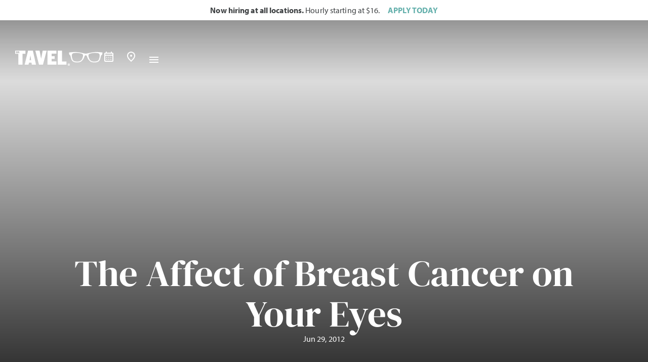

--- FILE ---
content_type: text/html; charset=UTF-8
request_url: https://www.drtavel.com/blog/the-affect-of-breast-cancer-on-your-eyes/
body_size: 21756
content:
<!doctype html><html lang="en-US"><head><meta charset="UTF-8"><link data-optimized="2" rel="stylesheet" href="https://www.drtavel.com/wp-content/litespeed/css/193ff6d00bf7de8e5bd2f7ad5974e154.css?ver=5e359" /><meta name="viewport" content="width=device-width, initial-scale=1"><link rel="profile" href="https://gmpg.org/xfn/11"><meta name='robots' content='noindex, follow' /><title>The Affect of Breast Cancer on Your Eyes - Dr Tavel</title><meta property="og:locale" content="en_US" /><meta property="og:type" content="article" /><meta property="og:title" content="The Affect of Breast Cancer on Your Eyes" /><meta property="og:description" content="“I didn’t believe breast cancer was real until my best friend’s mom, a neighbor of mine, was diagnosed,” shared Mollie Tavel, granddaughter of the late David Tavel (who founded Dr. Tavel Family Eye Care more than 70 years ago). According to the Center for Disease Control and Prevention, breast cancer is the most common cancer [&hellip;]" /><meta property="og:url" content="https://www.drtavel.com/blog/the-affect-of-breast-cancer-on-your-eyes/" /><meta property="og:site_name" content="Dr Tavel" /><meta property="article:published_time" content="2012-06-29T21:35:01+00:00" /><meta property="og:image" content="https://www.drtavel.com/wp-content/uploads/2024/06/tavel-logo-stacked-teal.png" /><meta property="og:image:width" content="1080" /><meta property="og:image:height" content="1080" /><meta property="og:image:type" content="image/png" /><meta name="twitter:card" content="summary_large_image" /><meta name="twitter:label1" content="Est. reading time" /><meta name="twitter:data1" content="2 minutes" /> <script type="application/ld+json" class="yoast-schema-graph">{"@context":"https://schema.org","@graph":[{"@type":"Article","@id":"https://www.drtavel.com/blog/the-affect-of-breast-cancer-on-your-eyes/#article","isPartOf":{"@id":"https://www.drtavel.com/blog/the-affect-of-breast-cancer-on-your-eyes/"},"author":{"name":"","@id":""},"headline":"The Affect of Breast Cancer on Your Eyes","datePublished":"2012-06-29T21:35:01+00:00","mainEntityOfPage":{"@id":"https://www.drtavel.com/blog/the-affect-of-breast-cancer-on-your-eyes/"},"wordCount":363,"publisher":{"@id":"https://www.drtavel.com/#organization"},"keywords":["3-Day Walk for a Cure","Breast Cancer","Susan G Komen","Tamoxifen"],"articleSection":["Blog","Eye Conditions"],"inLanguage":"en-US"},{"@type":"WebPage","@id":"https://www.drtavel.com/blog/the-affect-of-breast-cancer-on-your-eyes/","url":"https://www.drtavel.com/blog/the-affect-of-breast-cancer-on-your-eyes/","name":"The Affect of Breast Cancer on Your Eyes - Dr Tavel","isPartOf":{"@id":"https://www.drtavel.com/#website"},"datePublished":"2012-06-29T21:35:01+00:00","breadcrumb":{"@id":"https://www.drtavel.com/blog/the-affect-of-breast-cancer-on-your-eyes/#breadcrumb"},"inLanguage":"en-US","potentialAction":[{"@type":"ReadAction","target":["https://www.drtavel.com/blog/the-affect-of-breast-cancer-on-your-eyes/"]}]},{"@type":"BreadcrumbList","@id":"https://www.drtavel.com/blog/the-affect-of-breast-cancer-on-your-eyes/#breadcrumb","itemListElement":[{"@type":"ListItem","position":1,"name":"Home","item":"https://www.drtavel.com/"},{"@type":"ListItem","position":2,"name":"Blog","item":"https://www.drtavel.com/recent-news/"},{"@type":"ListItem","position":3,"name":"The Affect of Breast Cancer on Your Eyes"}]},{"@type":"WebSite","@id":"https://www.drtavel.com/#website","url":"https://www.drtavel.com/","name":"Dr Tavel","description":"","publisher":{"@id":"https://www.drtavel.com/#organization"},"potentialAction":[{"@type":"SearchAction","target":{"@type":"EntryPoint","urlTemplate":"https://www.drtavel.com/?s={search_term_string}"},"query-input":{"@type":"PropertyValueSpecification","valueRequired":true,"valueName":"search_term_string"}}],"inLanguage":"en-US"},{"@type":"Organization","@id":"https://www.drtavel.com/#organization","name":"Dr Tavel","url":"https://www.drtavel.com/","logo":{"@type":"ImageObject","inLanguage":"en-US","@id":"https://www.drtavel.com/#/schema/logo/image/","url":"https://www.drtavel.com/wp-content/uploads/2024/06/tavel-logo-stacked-teal.png","contentUrl":"https://www.drtavel.com/wp-content/uploads/2024/06/tavel-logo-stacked-teal.png","width":1080,"height":1080,"caption":"Dr Tavel"},"image":{"@id":"https://www.drtavel.com/#/schema/logo/image/"}}]}</script> <style id='wp-img-auto-sizes-contain-inline-css'>img:is([sizes=auto i],[sizes^="auto," i]){contain-intrinsic-size:3000px 1500px}
/*# sourceURL=wp-img-auto-sizes-contain-inline-css */</style><style id='woocommerce-inline-inline-css'>.woocommerce form .form-row .required { visibility: visible; }
/*# sourceURL=woocommerce-inline-inline-css */</style> <script src="https://www.drtavel.com/wp-includes/js/jquery/jquery.min.js?ver=3.7.1" id="jquery-core-js"></script> <link rel='shortlink' href='https://www.drtavel.com/?p=8712' /><link rel="alternate" hreflang="en-US" href="https://www.drtavel.com/blog/the-affect-of-breast-cancer-on-your-eyes/"/><link rel="alternate" hreflang="es-MX" href="https://www.drtavel.com/es/blog/the-affect-of-breast-cancer-on-your-eyes/"/><link rel="alternate" hreflang="en" href="https://www.drtavel.com/blog/the-affect-of-breast-cancer-on-your-eyes/"/><link rel="alternate" hreflang="es" href="https://www.drtavel.com/es/blog/the-affect-of-breast-cancer-on-your-eyes/"/>
<noscript><style>.woocommerce-product-gallery{ opacity: 1 !important; }</style></noscript><style>.e-con.e-parent:nth-of-type(n+4):not(.e-lazyloaded):not(.e-no-lazyload),
				.e-con.e-parent:nth-of-type(n+4):not(.e-lazyloaded):not(.e-no-lazyload) * {
					background-image: none !important;
				}
				@media screen and (max-height: 1024px) {
					.e-con.e-parent:nth-of-type(n+3):not(.e-lazyloaded):not(.e-no-lazyload),
					.e-con.e-parent:nth-of-type(n+3):not(.e-lazyloaded):not(.e-no-lazyload) * {
						background-image: none !important;
					}
				}
				@media screen and (max-height: 640px) {
					.e-con.e-parent:nth-of-type(n+2):not(.e-lazyloaded):not(.e-no-lazyload),
					.e-con.e-parent:nth-of-type(n+2):not(.e-lazyloaded):not(.e-no-lazyload) * {
						background-image: none !important;
					}
				}</style><style class='wp-fonts-local'>@font-face{font-family:Inter;font-style:normal;font-weight:300 900;font-display:fallback;src:url('https://www.drtavel.com/wp-content/plugins/woocommerce/assets/fonts/Inter-VariableFont_slnt,wght.woff2') format('woff2');font-stretch:normal;}
@font-face{font-family:Cardo;font-style:normal;font-weight:400;font-display:fallback;src:url('https://www.drtavel.com/wp-content/plugins/woocommerce/assets/fonts/cardo_normal_400.woff2') format('woff2');}</style><link rel="icon" href="https://www.drtavel.com/wp-content/uploads/2024/06/favicon-512x512-1-100x100.png" sizes="32x32" /><link rel="icon" href="https://www.drtavel.com/wp-content/uploads/2024/06/favicon-512x512-1-300x300.png" sizes="192x192" /><link rel="apple-touch-icon" href="https://www.drtavel.com/wp-content/uploads/2024/06/favicon-512x512-1-300x300.png" /><meta name="msapplication-TileImage" content="https://www.drtavel.com/wp-content/uploads/2024/06/favicon-512x512-1-300x300.png" /><link rel="preload" href="https://www.drtavel.com/wp-content/themes/tbe-2024/assets/fonts/pack/-nFhOHM81r4j6k0gjAW3mujVU2B2G_VB3vD212k.woff2" as="font" crossorigin="anonymous"><link rel="preload" href="https://www.drtavel.com/wp-content/themes/tbe-2024/assets/fonts/pack/-nFhOHM81r4j6k0gjAW3mujVU2B2G_VB0PD2.woff2" as="font" crossorigin="anonymous"><link rel="preload" href="https://www.drtavel.com/wp-content/themes/tbe-2024/assets/fonts/pack/-nFnOHM81r4j6k0gjAW3mujVU2B2G_5x0ujy.woff2" as="font" crossorigin="anonymous"><link rel="preload" href="https://www.drtavel.com/wp-content/themes/tbe-2024/assets/fonts/pack/-nFnOHM81r4j6k0gjAW3mujVU2B2G_Bx0g.woff2" as="font" crossorigin="anonymous"><link rel="preload" href="https://www.drtavel.com/wp-content/themes/tbe-2024/assets/fonts/pack/myriad-pro-regular-webfont.woff2" as="font" crossorigin="anonymous"><link rel="preload" href="https://www.drtavel.com/wp-content/themes/tbe-2024/assets/fonts/pack/myriad-pro-regular-italic-webfont.woff2" as="font" crossorigin="anonymous"><link rel="preload" href="https://www.drtavel.com/wp-content/themes/tbe-2024/assets/fonts/pack/myriad-pro-bold-webfont.woff2" as="font" crossorigin="anonymous"><link rel="preload" href="https://www.drtavel.com/wp-content/themes/tbe-2024/assets/fonts/pack/myriad-pro-bold-italic-webfont.woff2" as="font" crossorigin="anonymous"><script data-no-optimize="1">!function(){var i="analytics",analytics=window[i]=window[i]||[];if(!analytics.initialize)if(analytics.invoked)window.console&&console.error&&console.error("Segment snippet included twice.");else{analytics.invoked=!0;analytics.methods=["trackSubmit","trackClick","trackLink","trackForm","pageview","identify","reset","group","track","ready","alias","debug","page","screen","once","off","on","addSourceMiddleware","addIntegrationMiddleware","setAnonymousId","addDestinationMiddleware","register"];analytics.factory=function(e){return function(){if(window[i].initialized)return window[i][e].apply(window[i],arguments);var n=Array.prototype.slice.call(arguments);if(["track","screen","alias","group","page","identify"].indexOf(e)>-1){var c=document.querySelector("link[rel='canonical']");n.push({__t:"bpc",c:c&&c.getAttribute("href")||void 0,p:location.pathname,u:location.href,s:location.search,t:document.title,r:document.referrer})}n.unshift(e);analytics.push(n);return analytics}};for(var n=0;n<analytics.methods.length;n++){var key=analytics.methods[n];analytics[key]=analytics.factory(key)}analytics.load=function(key,n){var t=document.createElement("script");t.type="text/javascript";t.async=!0;t.setAttribute("data-global-segment-analytics-key",i);t.src="https://cdn.segment.com/analytics.js/v1/" + key + "/analytics.min.js";var r=document.getElementsByTagName("script")[0];r.parentNode.insertBefore(t,r);analytics._loadOptions=n};analytics._writeKey="dNSALzd8tF9AmqiAdN25jE7SmLnjSSaF";;analytics.SNIPPET_VERSION="5.2.0";
    analytics.load( "dNSALzd8tF9AmqiAdN25jE7SmLnjSSaF" );
    document.dispatchEvent( new Event( 'tbe_segment_loaded' ) );
  }}();</script> <style id='global-styles-inline-css'>:root{--wp--preset--aspect-ratio--square: 1;--wp--preset--aspect-ratio--4-3: 4/3;--wp--preset--aspect-ratio--3-4: 3/4;--wp--preset--aspect-ratio--3-2: 3/2;--wp--preset--aspect-ratio--2-3: 2/3;--wp--preset--aspect-ratio--16-9: 16/9;--wp--preset--aspect-ratio--9-16: 9/16;--wp--preset--color--black: #000000;--wp--preset--color--cyan-bluish-gray: #abb8c3;--wp--preset--color--white: #ffffff;--wp--preset--color--pale-pink: #f78da7;--wp--preset--color--vivid-red: #cf2e2e;--wp--preset--color--luminous-vivid-orange: #ff6900;--wp--preset--color--luminous-vivid-amber: #fcb900;--wp--preset--color--light-green-cyan: #7bdcb5;--wp--preset--color--vivid-green-cyan: #00d084;--wp--preset--color--pale-cyan-blue: #8ed1fc;--wp--preset--color--vivid-cyan-blue: #0693e3;--wp--preset--color--vivid-purple: #9b51e0;--wp--preset--gradient--vivid-cyan-blue-to-vivid-purple: linear-gradient(135deg,rgb(6,147,227) 0%,rgb(155,81,224) 100%);--wp--preset--gradient--light-green-cyan-to-vivid-green-cyan: linear-gradient(135deg,rgb(122,220,180) 0%,rgb(0,208,130) 100%);--wp--preset--gradient--luminous-vivid-amber-to-luminous-vivid-orange: linear-gradient(135deg,rgb(252,185,0) 0%,rgb(255,105,0) 100%);--wp--preset--gradient--luminous-vivid-orange-to-vivid-red: linear-gradient(135deg,rgb(255,105,0) 0%,rgb(207,46,46) 100%);--wp--preset--gradient--very-light-gray-to-cyan-bluish-gray: linear-gradient(135deg,rgb(238,238,238) 0%,rgb(169,184,195) 100%);--wp--preset--gradient--cool-to-warm-spectrum: linear-gradient(135deg,rgb(74,234,220) 0%,rgb(151,120,209) 20%,rgb(207,42,186) 40%,rgb(238,44,130) 60%,rgb(251,105,98) 80%,rgb(254,248,76) 100%);--wp--preset--gradient--blush-light-purple: linear-gradient(135deg,rgb(255,206,236) 0%,rgb(152,150,240) 100%);--wp--preset--gradient--blush-bordeaux: linear-gradient(135deg,rgb(254,205,165) 0%,rgb(254,45,45) 50%,rgb(107,0,62) 100%);--wp--preset--gradient--luminous-dusk: linear-gradient(135deg,rgb(255,203,112) 0%,rgb(199,81,192) 50%,rgb(65,88,208) 100%);--wp--preset--gradient--pale-ocean: linear-gradient(135deg,rgb(255,245,203) 0%,rgb(182,227,212) 50%,rgb(51,167,181) 100%);--wp--preset--gradient--electric-grass: linear-gradient(135deg,rgb(202,248,128) 0%,rgb(113,206,126) 100%);--wp--preset--gradient--midnight: linear-gradient(135deg,rgb(2,3,129) 0%,rgb(40,116,252) 100%);--wp--preset--font-size--small: 13px;--wp--preset--font-size--medium: 20px;--wp--preset--font-size--large: 36px;--wp--preset--font-size--x-large: 42px;--wp--preset--font-family--inter: "Inter", sans-serif;--wp--preset--font-family--cardo: Cardo;--wp--preset--spacing--20: 0.44rem;--wp--preset--spacing--30: 0.67rem;--wp--preset--spacing--40: 1rem;--wp--preset--spacing--50: 1.5rem;--wp--preset--spacing--60: 2.25rem;--wp--preset--spacing--70: 3.38rem;--wp--preset--spacing--80: 5.06rem;--wp--preset--shadow--natural: 6px 6px 9px rgba(0, 0, 0, 0.2);--wp--preset--shadow--deep: 12px 12px 50px rgba(0, 0, 0, 0.4);--wp--preset--shadow--sharp: 6px 6px 0px rgba(0, 0, 0, 0.2);--wp--preset--shadow--outlined: 6px 6px 0px -3px rgb(255, 255, 255), 6px 6px rgb(0, 0, 0);--wp--preset--shadow--crisp: 6px 6px 0px rgb(0, 0, 0);}:root { --wp--style--global--content-size: 800px;--wp--style--global--wide-size: 1200px; }:where(body) { margin: 0; }.wp-site-blocks > .alignleft { float: left; margin-right: 2em; }.wp-site-blocks > .alignright { float: right; margin-left: 2em; }.wp-site-blocks > .aligncenter { justify-content: center; margin-left: auto; margin-right: auto; }:where(.wp-site-blocks) > * { margin-block-start: 24px; margin-block-end: 0; }:where(.wp-site-blocks) > :first-child { margin-block-start: 0; }:where(.wp-site-blocks) > :last-child { margin-block-end: 0; }:root { --wp--style--block-gap: 24px; }:root :where(.is-layout-flow) > :first-child{margin-block-start: 0;}:root :where(.is-layout-flow) > :last-child{margin-block-end: 0;}:root :where(.is-layout-flow) > *{margin-block-start: 24px;margin-block-end: 0;}:root :where(.is-layout-constrained) > :first-child{margin-block-start: 0;}:root :where(.is-layout-constrained) > :last-child{margin-block-end: 0;}:root :where(.is-layout-constrained) > *{margin-block-start: 24px;margin-block-end: 0;}:root :where(.is-layout-flex){gap: 24px;}:root :where(.is-layout-grid){gap: 24px;}.is-layout-flow > .alignleft{float: left;margin-inline-start: 0;margin-inline-end: 2em;}.is-layout-flow > .alignright{float: right;margin-inline-start: 2em;margin-inline-end: 0;}.is-layout-flow > .aligncenter{margin-left: auto !important;margin-right: auto !important;}.is-layout-constrained > .alignleft{float: left;margin-inline-start: 0;margin-inline-end: 2em;}.is-layout-constrained > .alignright{float: right;margin-inline-start: 2em;margin-inline-end: 0;}.is-layout-constrained > .aligncenter{margin-left: auto !important;margin-right: auto !important;}.is-layout-constrained > :where(:not(.alignleft):not(.alignright):not(.alignfull)){max-width: var(--wp--style--global--content-size);margin-left: auto !important;margin-right: auto !important;}.is-layout-constrained > .alignwide{max-width: var(--wp--style--global--wide-size);}body .is-layout-flex{display: flex;}.is-layout-flex{flex-wrap: wrap;align-items: center;}.is-layout-flex > :is(*, div){margin: 0;}body .is-layout-grid{display: grid;}.is-layout-grid > :is(*, div){margin: 0;}body{padding-top: 0px;padding-right: 0px;padding-bottom: 0px;padding-left: 0px;}a:where(:not(.wp-element-button)){text-decoration: underline;}:root :where(.wp-element-button, .wp-block-button__link){background-color: #32373c;border-width: 0;color: #fff;font-family: inherit;font-size: inherit;font-style: inherit;font-weight: inherit;letter-spacing: inherit;line-height: inherit;padding-top: calc(0.667em + 2px);padding-right: calc(1.333em + 2px);padding-bottom: calc(0.667em + 2px);padding-left: calc(1.333em + 2px);text-decoration: none;text-transform: inherit;}.has-black-color{color: var(--wp--preset--color--black) !important;}.has-cyan-bluish-gray-color{color: var(--wp--preset--color--cyan-bluish-gray) !important;}.has-white-color{color: var(--wp--preset--color--white) !important;}.has-pale-pink-color{color: var(--wp--preset--color--pale-pink) !important;}.has-vivid-red-color{color: var(--wp--preset--color--vivid-red) !important;}.has-luminous-vivid-orange-color{color: var(--wp--preset--color--luminous-vivid-orange) !important;}.has-luminous-vivid-amber-color{color: var(--wp--preset--color--luminous-vivid-amber) !important;}.has-light-green-cyan-color{color: var(--wp--preset--color--light-green-cyan) !important;}.has-vivid-green-cyan-color{color: var(--wp--preset--color--vivid-green-cyan) !important;}.has-pale-cyan-blue-color{color: var(--wp--preset--color--pale-cyan-blue) !important;}.has-vivid-cyan-blue-color{color: var(--wp--preset--color--vivid-cyan-blue) !important;}.has-vivid-purple-color{color: var(--wp--preset--color--vivid-purple) !important;}.has-black-background-color{background-color: var(--wp--preset--color--black) !important;}.has-cyan-bluish-gray-background-color{background-color: var(--wp--preset--color--cyan-bluish-gray) !important;}.has-white-background-color{background-color: var(--wp--preset--color--white) !important;}.has-pale-pink-background-color{background-color: var(--wp--preset--color--pale-pink) !important;}.has-vivid-red-background-color{background-color: var(--wp--preset--color--vivid-red) !important;}.has-luminous-vivid-orange-background-color{background-color: var(--wp--preset--color--luminous-vivid-orange) !important;}.has-luminous-vivid-amber-background-color{background-color: var(--wp--preset--color--luminous-vivid-amber) !important;}.has-light-green-cyan-background-color{background-color: var(--wp--preset--color--light-green-cyan) !important;}.has-vivid-green-cyan-background-color{background-color: var(--wp--preset--color--vivid-green-cyan) !important;}.has-pale-cyan-blue-background-color{background-color: var(--wp--preset--color--pale-cyan-blue) !important;}.has-vivid-cyan-blue-background-color{background-color: var(--wp--preset--color--vivid-cyan-blue) !important;}.has-vivid-purple-background-color{background-color: var(--wp--preset--color--vivid-purple) !important;}.has-black-border-color{border-color: var(--wp--preset--color--black) !important;}.has-cyan-bluish-gray-border-color{border-color: var(--wp--preset--color--cyan-bluish-gray) !important;}.has-white-border-color{border-color: var(--wp--preset--color--white) !important;}.has-pale-pink-border-color{border-color: var(--wp--preset--color--pale-pink) !important;}.has-vivid-red-border-color{border-color: var(--wp--preset--color--vivid-red) !important;}.has-luminous-vivid-orange-border-color{border-color: var(--wp--preset--color--luminous-vivid-orange) !important;}.has-luminous-vivid-amber-border-color{border-color: var(--wp--preset--color--luminous-vivid-amber) !important;}.has-light-green-cyan-border-color{border-color: var(--wp--preset--color--light-green-cyan) !important;}.has-vivid-green-cyan-border-color{border-color: var(--wp--preset--color--vivid-green-cyan) !important;}.has-pale-cyan-blue-border-color{border-color: var(--wp--preset--color--pale-cyan-blue) !important;}.has-vivid-cyan-blue-border-color{border-color: var(--wp--preset--color--vivid-cyan-blue) !important;}.has-vivid-purple-border-color{border-color: var(--wp--preset--color--vivid-purple) !important;}.has-vivid-cyan-blue-to-vivid-purple-gradient-background{background: var(--wp--preset--gradient--vivid-cyan-blue-to-vivid-purple) !important;}.has-light-green-cyan-to-vivid-green-cyan-gradient-background{background: var(--wp--preset--gradient--light-green-cyan-to-vivid-green-cyan) !important;}.has-luminous-vivid-amber-to-luminous-vivid-orange-gradient-background{background: var(--wp--preset--gradient--luminous-vivid-amber-to-luminous-vivid-orange) !important;}.has-luminous-vivid-orange-to-vivid-red-gradient-background{background: var(--wp--preset--gradient--luminous-vivid-orange-to-vivid-red) !important;}.has-very-light-gray-to-cyan-bluish-gray-gradient-background{background: var(--wp--preset--gradient--very-light-gray-to-cyan-bluish-gray) !important;}.has-cool-to-warm-spectrum-gradient-background{background: var(--wp--preset--gradient--cool-to-warm-spectrum) !important;}.has-blush-light-purple-gradient-background{background: var(--wp--preset--gradient--blush-light-purple) !important;}.has-blush-bordeaux-gradient-background{background: var(--wp--preset--gradient--blush-bordeaux) !important;}.has-luminous-dusk-gradient-background{background: var(--wp--preset--gradient--luminous-dusk) !important;}.has-pale-ocean-gradient-background{background: var(--wp--preset--gradient--pale-ocean) !important;}.has-electric-grass-gradient-background{background: var(--wp--preset--gradient--electric-grass) !important;}.has-midnight-gradient-background{background: var(--wp--preset--gradient--midnight) !important;}.has-small-font-size{font-size: var(--wp--preset--font-size--small) !important;}.has-medium-font-size{font-size: var(--wp--preset--font-size--medium) !important;}.has-large-font-size{font-size: var(--wp--preset--font-size--large) !important;}.has-x-large-font-size{font-size: var(--wp--preset--font-size--x-large) !important;}.has-inter-font-family{font-family: var(--wp--preset--font-family--inter) !important;}.has-cardo-font-family{font-family: var(--wp--preset--font-family--cardo) !important;}
/*# sourceURL=global-styles-inline-css */</style></head><body class="wp-singular post-template-default single single-post postid-8712 single-format-standard wp-embed-responsive wp-theme-hello-elementor wp-child-theme-tbe-2024 theme-hello-elementor woocommerce-no-js translatepress-en_US tbe-inverted-header theme-default elementor-default elementor-kit-7 elementor-page elementor-page-8712 elementor-page-6658"><header data-elementor-type="header" data-elementor-id="19" class="elementor elementor-19 elementor-location-header" data-elementor-post-type="elementor_library">
<a class="elementor-element elementor-element-28ebdb9 e-flex e-con-boxed e-con e-parent" data-id="28ebdb9" data-element_type="container" id="tbe_header_announcement"><div class="e-con-inner"><div class="elementor-element elementor-element-675961c elementor-widget elementor-widget-text-editor" data-id="675961c" data-element_type="widget" data-widget_type="text-editor.default"><div class="elementor-widget-container"><div><strong>Now hiring at all locations.</strong> Hourly starting at $16.</div></div></div><div class="elementor-element elementor-element-788e6cc elementor-hidden-mobile elementor-widget elementor-widget-text-editor" data-id="788e6cc" data-element_type="widget" data-widget_type="text-editor.default"><div class="elementor-widget-container"><div><strong>APPLY TODAY</strong></div></div></div></div>
</a><div class="elementor-element elementor-element-b8312d9 e-con-full animated-fast e-flex e-con e-parent" data-id="b8312d9" data-element_type="container" id="tbe_header_content" data-settings="{&quot;background_background&quot;:&quot;classic&quot;,&quot;sticky&quot;:&quot;top&quot;,&quot;animation&quot;:&quot;none&quot;,&quot;sticky_on&quot;:[&quot;desktop&quot;,&quot;tablet&quot;,&quot;mobile&quot;],&quot;sticky_offset&quot;:0,&quot;sticky_effects_offset&quot;:0,&quot;sticky_anchor_link_offset&quot;:0}"><div class="elementor-element elementor-element-be7977c e-con-full inner-wrap e-flex e-con e-child" data-id="be7977c" data-element_type="container" data-settings="{&quot;background_background&quot;:&quot;classic&quot;}"><div class="elementor-element elementor-element-310b6b3 boxed-container e-flex e-con-boxed e-con e-child" data-id="310b6b3" data-element_type="container"><div class="e-con-inner"><div class="elementor-element elementor-element-b06301d e-con-full e-flex e-con e-child" data-id="b06301d" data-element_type="container"><div class="elementor-element elementor-element-1fa175f site-logo elementor-widget elementor-widget-html" data-id="1fa175f" data-element_type="widget" data-widget_type="html.default"><div class="elementor-widget-container">
<a href="https://www.drtavel.com/" alt="Go to Home Page"><svg width="139" height="24" viewBox="0 0 139 24" fill="none" xmlns="http://www.w3.org/2000/svg">
<path d="M26.3834 22.168L25.9354 19.0782H22.0015L21.0883 22.168H15.041L20.4049 0H28.1235L33.0223 22.168H26.3834ZM24.1953 7.48887L22.7825 14.9835H25.3094L24.1953 7.48887Z" fill="currentColor"/>
<path d="M44.089 22.168H37.743L31.9885 0H38.7423L41.1544 12.9447L43.6411 0H50.033L44.089 22.168Z" fill="currentColor"/>
<path d="M51.2505 22.168V0H65.3956V4.82412H57.8952V8.71787H62.7595V12.916H57.8952V17.0452H65.3956V22.1737H51.2505V22.168Z" fill="currentColor"/>
<path d="M67.5894 22.168V0H74.234V17.1429H81.3209V22.168H67.5894Z" fill="currentColor"/>
<path d="M2.53844 1.58496H2.36615V3.34232H2.53844C2.72222 3.34232 2.80262 3.24469 2.80262 3.0724V1.85488C2.80262 1.68259 2.72222 1.5907 2.53844 1.5907V1.58496Z" fill="currentColor"/>
<path d="M5.35249 2.10761V1.69986C5.35249 1.59074 5.3008 1.55054 5.19743 1.55054H4.97345V2.25693H5.19743C5.3008 2.25693 5.35249 2.21673 5.35249 2.10761Z" fill="currentColor"/>
<path d="M11.6411 4.92749H16.3159V0H0V4.92749H4.99641V22.168H11.6411V4.92749ZM6.59871 3.29074H7.25915V3.99713H6.59871V3.29074ZM3.72146 3.12994C3.72146 3.65829 3.29074 3.99713 2.60158 3.99713H1.45298V0.936109H2.60158C3.285 0.936109 3.72146 1.34386 3.72146 1.87222V3.12994ZM4.97344 2.81407V3.99139H4.05456V0.936109H5.35822C5.80617 0.936109 6.21967 1.21177 6.21967 1.63101V2.07897C6.21967 2.23403 6.09907 2.42355 5.85786 2.50969C6.09332 2.59584 6.23116 2.78536 6.23116 2.94616V3.48026C6.23116 3.66978 6.28859 3.82484 6.35176 3.97416V3.98564H5.59368C5.45011 3.98564 5.37545 3.73295 5.37545 3.51472V3.00933C5.37545 2.92319 5.31228 2.80833 5.18593 2.80833H4.97344V2.81407Z" fill="currentColor"/>
<path d="M138.538 2.94622C137.585 2.80838 130.963 1.90673 126.501 2.2628C121.683 2.64758 115.928 4.04887 115.928 4.04887C115.928 4.04887 113.614 4.71506 111.977 4.78972C110.34 4.71506 108.026 4.04887 108.026 4.04887C108.026 4.04887 102.277 2.64758 97.453 2.2628C92.985 1.90673 86.369 2.81413 85.4157 2.94622C85.341 2.9577 85.3123 3.02662 85.3238 3.0783C85.3353 3.13573 85.9096 6.27716 85.9096 6.27716C85.9096 6.27716 85.9096 6.39201 86.0417 6.4035C87.0237 6.47816 87.7301 8.19532 87.9885 9.37263C88.2585 10.5959 89.2118 14.4896 90.0733 15.5062C90.9347 16.5227 92.359 18.6993 98.2226 18.6993C104.086 18.6993 106.056 16.4595 108.158 13.3123C110.225 10.2226 109.674 7.48319 111.971 7.38555C114.269 7.48893 113.723 10.2226 115.785 13.3123C117.892 16.4595 119.856 18.6993 125.72 18.6993C131.584 18.6993 133.008 16.5284 133.869 15.5062C134.731 14.4896 135.678 10.5959 135.954 9.37263C136.218 8.19532 136.925 6.47816 137.901 6.4035C138.027 6.39201 138.033 6.27716 138.033 6.27716C138.033 6.27716 138.613 3.13573 138.619 3.0783C138.625 3.02087 138.602 2.95196 138.527 2.94622H138.538ZM105.958 13.7143C105.057 15.443 102.289 17.6426 97.9182 17.2922C93.5478 16.9419 92.0316 16.3733 90.8715 13.1917C89.7114 10.0101 89.8148 7.59805 89.9527 6.7366C90.0905 5.88089 90.6992 4.35325 92.4451 3.99718C94.191 3.64686 96.1149 3.62963 98.257 3.62963C100.399 3.62963 106.47 4.37622 107.4 6.16804C108.33 7.95411 106.866 11.98 105.964 13.7086L105.958 13.7143ZM133.088 13.1975C131.928 16.3791 130.412 16.9419 126.042 17.298C121.671 17.6483 118.903 15.4487 118.001 13.7201C117.1 11.9914 115.63 7.97134 116.566 6.17952C117.496 4.38771 123.566 3.64112 125.709 3.64112C127.851 3.64112 129.775 3.65835 131.52 4.00867C133.266 4.35899 133.875 5.88663 134.013 6.74808C134.151 7.60953 134.26 10.0216 133.094 13.2032L133.088 13.1975Z" fill="currentColor"/>
<path d="M86.8973 22.1623C86.8973 23.1788 86.1163 24.0001 85.1285 24.0001C84.1407 24.0001 83.3424 23.1788 83.3424 22.1623C83.3424 21.1458 84.1407 20.3303 85.1285 20.3303C86.1163 20.3303 86.8973 21.1458 86.8973 22.1623ZM83.8765 22.1738C83.8765 22.9319 84.4049 23.5464 85.1285 23.5464C85.8521 23.5464 86.3747 22.9319 86.3747 22.1681C86.3747 21.4043 85.8464 20.7955 85.1285 20.7955C84.4106 20.7955 83.8765 21.3985 83.8765 22.1738ZM84.916 23.0353H84.4164V21.3468C84.5255 21.3239 84.7954 21.2837 85.1113 21.2837C85.4788 21.2837 85.6339 21.3353 85.7545 21.4215C85.8521 21.4962 85.921 21.6225 85.921 21.7948C85.921 21.9671 85.7832 22.1107 85.5592 22.1738V22.1968C85.7315 22.2485 85.8291 22.3921 85.8808 22.6333C85.9325 22.8802 85.9727 22.9721 85.9899 23.0353H85.4501C85.3984 22.9721 85.3697 22.8228 85.3295 22.6735C85.3008 22.5069 85.2204 22.415 85.0596 22.415H84.9103V23.0353H84.916ZM84.9217 22.0647H85.0596C85.2491 22.0647 85.3582 21.9786 85.3582 21.8522C85.3582 21.7259 85.2491 21.6512 85.0883 21.6512C85.0194 21.6512 84.9619 21.6627 84.916 21.6627V22.0647H84.9217Z" fill="currentColor"/>
</svg></a></div></div></div><div class="elementor-element elementor-element-1fa2a28 e-con-full elementor-hidden-desktop mobile-buttons e-flex e-con e-child" data-id="1fa2a28" data-element_type="container"><div class="elementor-element elementor-element-714c0e9 elementor-view-default elementor-widget elementor-widget-icon" data-id="714c0e9" data-element_type="widget" data-widget_type="icon.default"><div class="elementor-widget-container"><div class="elementor-icon-wrapper">
<a class="elementor-icon" href="https://my.drtavel.com/appointments/new/">
<svg xmlns="http://www.w3.org/2000/svg" width="24" height="24" fill="#64b0ac" viewBox="0 0 24 24"><path d="m5 22c-0.55 0-1.021-0.1958-1.412-0.5875-0.3917-0.3917-0.5875-0.8625-0.5875-1.412v-14c0-0.55 0.1958-1.021 0.5875-1.412 0.3917-0.3917 0.8625-0.5875 1.412-0.5875h1v-2h2v2h8v-2h2v2h1c0.55 0 1.021 0.1958 1.412 0.5875s0.5875 0.8625 0.5875 1.412v14c0 0.55-0.1958 1.021-0.5875 1.412s-0.8625 0.5875-1.412 0.5875zm0-2h14v-10h-14zm0-12h14v-2h-14zm7 6c-0.2833 0-0.5208-0.0958-0.7125-0.2875s-0.2875-0.4292-0.2875-0.7125 0.0958-0.5208 0.2875-0.7125 0.4292-0.2875 0.7125-0.2875 0.5208 0.0958 0.7125 0.2875 0.2875 0.4292 0.2875 0.7125-0.0958 0.5208-0.2875 0.7125-0.4292 0.2875-0.7125 0.2875zm-4 0c-0.2833 0-0.5208-0.0958-0.7125-0.2875-0.1917-0.1917-0.2875-0.4292-0.2875-0.7125s0.09583-0.5208 0.2875-0.7125c0.1917-0.1917 0.4292-0.2875 0.7125-0.2875 0.2833 0 0.5208 0.0958 0.7125 0.2875 0.1917 0.1917 0.2875 0.4292 0.2875 0.7125s-0.09584 0.5208-0.2875 0.7125c-0.1917 0.1917-0.4292 0.2875-0.7125 0.2875zm8 0c-0.2833 0-0.5208-0.0958-0.7125-0.2875s-0.2875-0.4292-0.2875-0.7125 0.0958-0.5208 0.2875-0.7125 0.4292-0.2875 0.7125-0.2875 0.5208 0.0958 0.7125 0.2875 0.2875 0.4292 0.2875 0.7125-0.0958 0.5208-0.2875 0.7125-0.4292 0.2875-0.7125 0.2875zm-4 4c-0.2833 0-0.5208-0.0958-0.7125-0.2875s-0.2875-0.4292-0.2875-0.7125 0.0958-0.5208 0.2875-0.7125 0.4292-0.2875 0.7125-0.2875 0.5208 0.0958 0.7125 0.2875 0.2875 0.4292 0.2875 0.7125-0.0958 0.5208-0.2875 0.7125-0.4292 0.2875-0.7125 0.2875zm-4 0c-0.2833 0-0.5208-0.0958-0.7125-0.2875-0.1917-0.1917-0.2875-0.4292-0.2875-0.7125s0.09583-0.5208 0.2875-0.7125c0.1917-0.1917 0.4292-0.2875 0.7125-0.2875 0.2833 0 0.5208 0.0958 0.7125 0.2875 0.1917 0.1917 0.2875 0.4292 0.2875 0.7125s-0.09584 0.5208-0.2875 0.7125c-0.1917 0.1917-0.4292 0.2875-0.7125 0.2875zm8 0c-0.2833 0-0.5208-0.0958-0.7125-0.2875s-0.2875-0.4292-0.2875-0.7125 0.0958-0.5208 0.2875-0.7125 0.4292-0.2875 0.7125-0.2875 0.5208 0.0958 0.7125 0.2875 0.2875 0.4292 0.2875 0.7125-0.0958 0.5208-0.2875 0.7125-0.4292 0.2875-0.7125 0.2875z"></path></svg>			</a></div></div></div><div class="elementor-element elementor-element-3184374 elementor-view-default elementor-widget elementor-widget-icon" data-id="3184374" data-element_type="widget" data-widget_type="icon.default"><div class="elementor-widget-container"><div class="elementor-icon-wrapper">
<a class="elementor-icon" href="https://www.drtavel.com/locations/">
<svg xmlns="http://www.w3.org/2000/svg" width="24" height="24" fill="#64b0ac" viewBox="0 0 24 24"><path d="m12 12c0.55 0 1.021-0.1958 1.412-0.5875s0.5875-0.8625 0.5875-1.412-0.1958-1.021-0.5875-1.412-0.8625-0.5875-1.412-0.5875-1.021 0.1958-1.412 0.5875-0.5875 0.8625-0.5875 1.412 0.1958 1.021 0.5875 1.412 0.8625 0.5875 1.412 0.5875zm0 7.35c2.033-1.867 3.542-3.562 4.525-5.088s1.475-2.879 1.475-4.062c0-1.817-0.5792-3.304-1.738-4.462s-2.579-1.738-4.262-1.738-3.104 0.5792-4.263 1.738c-1.158 1.158-1.738 2.646-1.738 4.462 0 1.183 0.4917 2.538 1.475 4.062 0.9833 1.525 2.492 3.221 4.525 5.088zm0 2.65c-2.683-2.283-4.688-4.404-6.013-6.362s-1.988-3.771-1.988-5.438c0-2.5 0.8042-4.492 2.412-5.975 1.608-1.483 3.471-2.225 5.588-2.225s3.979 0.7417 5.588 2.225 2.412 3.475 2.412 5.975c0 1.667-0.6625 3.479-1.988 5.438s-3.329 4.079-6.012 6.362z"></path></svg>			</a></div></div></div><div class="elementor-element elementor-element-f74404c elementor-widget elementor-widget-html" data-id="f74404c" data-element_type="widget" data-widget_type="html.default"><div class="elementor-widget-container">
<button class="tbe-mobile-menu-trigger">
<svg width="18" height="16" fill="none" version="1.1" viewBox="0 0 18 16" xmlns="http://www.w3.org/2000/svg">
<path d="m0 14v-2h18v2zm0-5v-2h18v2zm0-5v-2h18v2z" fill="currentColor"/>
</svg>
</button></div></div></div><div class="elementor-element elementor-element-5505951 e-con-full elementor-hidden-tablet elementor-hidden-mobile desktop-links e-flex e-con e-child" data-id="5505951" data-element_type="container"><div class="elementor-element elementor-element-f7aeb39 elementor-nav-menu--dropdown-none elementor-widget elementor-widget-nav-menu" data-id="f7aeb39" data-element_type="widget" data-settings="{&quot;submenu_icon&quot;:{&quot;value&quot;:&quot;&lt;i class=\&quot;\&quot;&gt;&lt;\/i&gt;&quot;,&quot;library&quot;:&quot;&quot;},&quot;layout&quot;:&quot;horizontal&quot;}" data-widget_type="nav-menu.default"><div class="elementor-widget-container"><nav aria-label="Menu" class="elementor-nav-menu--main elementor-nav-menu__container elementor-nav-menu--layout-horizontal e--pointer-underline e--animation-fade"><ul id="menu-1-f7aeb39" class="elementor-nav-menu"><li class="menu-item menu-item-type-post_type menu-item-object-page menu-item-1586"><a href="https://www.drtavel.com/locations/" class="elementor-item">Locations</a></li><li class="menu-item menu-item-type-custom menu-item-object-custom menu-item-has-children menu-item-9360"><a class="elementor-item">Doctors</a><ul class="sub-menu elementor-nav-menu--dropdown"><li class="menu-item menu-item-type-post_type menu-item-object-page menu-item-9207"><a href="https://www.drtavel.com/most-skilled-eye-doctors/" class="elementor-sub-item">Find Your Doctor</a></li><li class="menu-item menu-item-type-post_type menu-item-object-page menu-item-9356"><a href="https://www.drtavel.com/eyecare-services/" class="elementor-sub-item">Eyecare Services We Offer</a></li><li class="menu-item menu-item-type-post_type menu-item-object-page menu-item-9355"><a href="https://www.drtavel.com/eye-conditions-we-treat/" class="elementor-sub-item">Eye Conditions We Treat</a></li><li class="menu-item menu-item-type-post_type menu-item-object-page menu-item-9357"><a href="https://www.drtavel.com/personalized-eye-exam/" class="elementor-sub-item">Your Personalized Eye Exam</a></li><li class="menu-item menu-item-type-post_type menu-item-object-page menu-item-9358"><a href="https://www.drtavel.com/free-retinal-imaging/" class="elementor-sub-item">Free Retinal Imaging</a></li></ul></li><li class="menu-item menu-item-type-custom menu-item-object-custom menu-item-has-children menu-item-11401"><a class="elementor-item">Insurance</a><ul class="sub-menu elementor-nav-menu--dropdown"><li class="menu-item menu-item-type-post_type menu-item-object-page menu-item-9359"><a href="https://www.drtavel.com/insurance-acceptance-guarantee/" class="elementor-sub-item">Insurance Acceptance Guarantee</a></li><li class="menu-item menu-item-type-post_type menu-item-object-page menu-item-11400"><a href="https://www.drtavel.com/hsa-fsa-use-it-or-lose-it/" class="elementor-sub-item">Use It Or Lose It</a></li><li class="menu-item menu-item-type-post_type menu-item-object-page menu-item-11399"><a href="https://www.drtavel.com/sight-savings-club/" class="elementor-sub-item">Sight Savings Club</a></li><li class="menu-item menu-item-type-post_type menu-item-object-page menu-item-11454"><a href="https://www.drtavel.com/offers/" class="elementor-sub-item">Offers</a></li></ul></li><li class="menu-item menu-item-type-custom menu-item-object-custom menu-item-has-children menu-item-82"><a class="elementor-item">Eyewear</a><ul class="sub-menu elementor-nav-menu--dropdown"><li class="menu-item menu-item-type-post_type menu-item-object-page menu-item-9381"><a href="https://www.drtavel.com/brands/" class="elementor-sub-item">Brands</a></li><li class="menu-item menu-item-type-post_type menu-item-object-page menu-item-9577"><a href="https://www.drtavel.com/lenses/" class="elementor-sub-item">Lenses</a></li><li class="menu-item menu-item-type-post_type menu-item-object-page menu-item-9621"><a href="https://www.drtavel.com/contact-lenses/" class="elementor-sub-item">Contact Lenses</a></li></ul></li><li class="menu-item menu-item-type-custom menu-item-object-custom menu-item-has-children menu-item-9364"><a class="elementor-item">About</a><ul class="sub-menu elementor-nav-menu--dropdown"><li class="menu-item menu-item-type-post_type menu-item-object-page menu-item-9208"><a href="https://www.drtavel.com/eyecare-redefined/" class="elementor-sub-item">Eyecare Redefined By Dr. Tavel</a></li><li class="menu-item menu-item-type-post_type menu-item-object-page menu-item-9365"><a href="https://www.drtavel.com/our-story/" class="elementor-sub-item">Dr. Tavel History</a></li><li class="menu-item menu-item-type-post_type menu-item-object-page menu-item-11423"><a href="https://www.drtavel.com/gift-of-sight/" class="elementor-sub-item">Gift of Sight</a></li><li class="menu-item menu-item-type-post_type menu-item-object-page menu-item-11458"><a href="https://www.drtavel.com/community-outreach/" class="elementor-sub-item">Community Outreach</a></li><li class="menu-item menu-item-type-post_type menu-item-object-page menu-item-11432"><a href="https://www.drtavel.com/careers/" class="elementor-sub-item">Careers</a></li></ul></li><li class="menu-item menu-item-type-custom menu-item-object-custom menu-item-has-children menu-item-9489"><a class="elementor-item">Portal</a><ul class="sub-menu elementor-nav-menu--dropdown"><li class="menu-item menu-item-type-post_type menu-item-object-page menu-item-9496"><a href="https://www.drtavel.com/orders/" class="elementor-sub-item">Track Order</a></li><li class="menu-item menu-item-type-post_type menu-item-object-page menu-item-9494"><a href="https://www.drtavel.com/payment/" class="elementor-sub-item">Make A Payment</a></li><li class="menu-item menu-item-type-post_type menu-item-object-page menu-item-9495"><a href="https://www.drtavel.com/gift-cards/" class="elementor-sub-item">Gift Cards</a></li></ul></li></ul></nav><nav class="elementor-nav-menu--dropdown elementor-nav-menu__container" aria-hidden="true"><ul id="menu-2-f7aeb39" class="elementor-nav-menu"><li class="menu-item menu-item-type-post_type menu-item-object-page menu-item-1586"><a href="https://www.drtavel.com/locations/" class="elementor-item" tabindex="-1">Locations</a></li><li class="menu-item menu-item-type-custom menu-item-object-custom menu-item-has-children menu-item-9360"><a class="elementor-item" tabindex="-1">Doctors</a><ul class="sub-menu elementor-nav-menu--dropdown"><li class="menu-item menu-item-type-post_type menu-item-object-page menu-item-9207"><a href="https://www.drtavel.com/most-skilled-eye-doctors/" class="elementor-sub-item" tabindex="-1">Find Your Doctor</a></li><li class="menu-item menu-item-type-post_type menu-item-object-page menu-item-9356"><a href="https://www.drtavel.com/eyecare-services/" class="elementor-sub-item" tabindex="-1">Eyecare Services We Offer</a></li><li class="menu-item menu-item-type-post_type menu-item-object-page menu-item-9355"><a href="https://www.drtavel.com/eye-conditions-we-treat/" class="elementor-sub-item" tabindex="-1">Eye Conditions We Treat</a></li><li class="menu-item menu-item-type-post_type menu-item-object-page menu-item-9357"><a href="https://www.drtavel.com/personalized-eye-exam/" class="elementor-sub-item" tabindex="-1">Your Personalized Eye Exam</a></li><li class="menu-item menu-item-type-post_type menu-item-object-page menu-item-9358"><a href="https://www.drtavel.com/free-retinal-imaging/" class="elementor-sub-item" tabindex="-1">Free Retinal Imaging</a></li></ul></li><li class="menu-item menu-item-type-custom menu-item-object-custom menu-item-has-children menu-item-11401"><a class="elementor-item" tabindex="-1">Insurance</a><ul class="sub-menu elementor-nav-menu--dropdown"><li class="menu-item menu-item-type-post_type menu-item-object-page menu-item-9359"><a href="https://www.drtavel.com/insurance-acceptance-guarantee/" class="elementor-sub-item" tabindex="-1">Insurance Acceptance Guarantee</a></li><li class="menu-item menu-item-type-post_type menu-item-object-page menu-item-11400"><a href="https://www.drtavel.com/hsa-fsa-use-it-or-lose-it/" class="elementor-sub-item" tabindex="-1">Use It Or Lose It</a></li><li class="menu-item menu-item-type-post_type menu-item-object-page menu-item-11399"><a href="https://www.drtavel.com/sight-savings-club/" class="elementor-sub-item" tabindex="-1">Sight Savings Club</a></li><li class="menu-item menu-item-type-post_type menu-item-object-page menu-item-11454"><a href="https://www.drtavel.com/offers/" class="elementor-sub-item" tabindex="-1">Offers</a></li></ul></li><li class="menu-item menu-item-type-custom menu-item-object-custom menu-item-has-children menu-item-82"><a class="elementor-item" tabindex="-1">Eyewear</a><ul class="sub-menu elementor-nav-menu--dropdown"><li class="menu-item menu-item-type-post_type menu-item-object-page menu-item-9381"><a href="https://www.drtavel.com/brands/" class="elementor-sub-item" tabindex="-1">Brands</a></li><li class="menu-item menu-item-type-post_type menu-item-object-page menu-item-9577"><a href="https://www.drtavel.com/lenses/" class="elementor-sub-item" tabindex="-1">Lenses</a></li><li class="menu-item menu-item-type-post_type menu-item-object-page menu-item-9621"><a href="https://www.drtavel.com/contact-lenses/" class="elementor-sub-item" tabindex="-1">Contact Lenses</a></li></ul></li><li class="menu-item menu-item-type-custom menu-item-object-custom menu-item-has-children menu-item-9364"><a class="elementor-item" tabindex="-1">About</a><ul class="sub-menu elementor-nav-menu--dropdown"><li class="menu-item menu-item-type-post_type menu-item-object-page menu-item-9208"><a href="https://www.drtavel.com/eyecare-redefined/" class="elementor-sub-item" tabindex="-1">Eyecare Redefined By Dr. Tavel</a></li><li class="menu-item menu-item-type-post_type menu-item-object-page menu-item-9365"><a href="https://www.drtavel.com/our-story/" class="elementor-sub-item" tabindex="-1">Dr. Tavel History</a></li><li class="menu-item menu-item-type-post_type menu-item-object-page menu-item-11423"><a href="https://www.drtavel.com/gift-of-sight/" class="elementor-sub-item" tabindex="-1">Gift of Sight</a></li><li class="menu-item menu-item-type-post_type menu-item-object-page menu-item-11458"><a href="https://www.drtavel.com/community-outreach/" class="elementor-sub-item" tabindex="-1">Community Outreach</a></li><li class="menu-item menu-item-type-post_type menu-item-object-page menu-item-11432"><a href="https://www.drtavel.com/careers/" class="elementor-sub-item" tabindex="-1">Careers</a></li></ul></li><li class="menu-item menu-item-type-custom menu-item-object-custom menu-item-has-children menu-item-9489"><a class="elementor-item" tabindex="-1">Portal</a><ul class="sub-menu elementor-nav-menu--dropdown"><li class="menu-item menu-item-type-post_type menu-item-object-page menu-item-9496"><a href="https://www.drtavel.com/orders/" class="elementor-sub-item" tabindex="-1">Track Order</a></li><li class="menu-item menu-item-type-post_type menu-item-object-page menu-item-9494"><a href="https://www.drtavel.com/payment/" class="elementor-sub-item" tabindex="-1">Make A Payment</a></li><li class="menu-item menu-item-type-post_type menu-item-object-page menu-item-9495"><a href="https://www.drtavel.com/gift-cards/" class="elementor-sub-item" tabindex="-1">Gift Cards</a></li></ul></li></ul></nav></div></div></div><div class="elementor-element elementor-element-eea7989 e-con-full elementor-hidden-tablet elementor-hidden-mobile desktop-buttons e-flex e-con e-child" data-id="eea7989" data-element_type="container"><div class="elementor-element elementor-element-d4b4579 elementor-align-center elementor-widget elementor-widget-button" data-id="d4b4579" data-element_type="widget" data-tbe-segment-on-click="conversion c" data-widget_type="button.default"><div class="elementor-widget-container"><div class="elementor-button-wrapper">
<a tabindex="0" class="elementor-button elementor-button-link elementor-size-sm" href="https://my.drtavel.com/appointments/new/">
<span class="elementor-button-content-wrapper">
<span class="elementor-button-text">Schedule Exam</span>
</span>
</a></div></div></div><div class="elementor-element elementor-element-687da34 elementor-widget elementor-widget-tbe-language-toggle" data-id="687da34" data-element_type="widget" data-widget_type="tbe-language-toggle.default"><div class="elementor-widget-container"><div class="tbe-w-lt tbe-language-switcher type-menu"
data-e-id="687da34"
data-current-language="en_US"
><div class="tm">
<button class="e button no-translation">
<span>EN</span>
<svg width="12" height="8" viewBox="0 0 12 8" fill="currentColor" xmlns="http://www.w3.org/2000/svg">
<path d="M6 7.6998L0 1.6998L1.4 0.299805L6 4.8748L10.6 0.299805L12 1.6998L6 7.6998Z"/>
</svg>
</button>
<a class="button no-translation" href="https://www.drtavel.com/es/blog/the-affect-of-breast-cancer-on-your-eyes/" title="Lea esta página en español" rel="nofollow">
<span>ES</span>
</a></div></div></div></div></div><div class="elementor-element elementor-element-f636258 elementor-hidden-tablet elementor-hidden-mobile elementor-widget elementor-widget-tbe-integrated-search" data-id="f636258" data-element_type="widget" data-widget_type="tbe-integrated-search.default"><div class="elementor-widget-container"><style>header .desktop-links,header .desktop-buttons {
      opacity: 1;
      transition: opacity 0.3s ease-in-out;
    }</style><div class="tbe-w-is"
data-e-id="f636258"
data-max-expanded-width="900"
data-fade-on-expand="header .desktop-links,header .desktop-buttons"
data-size-on-expand="header .desktop-links,header .desktop-buttons"
data-sr-ph-empty="No results found."
data-sr-ph-gs="Please start typing to search."
data-sr-show-excerpts="yes"
><div class="iw" style="position:absolute;"><div class="sb">
<button class="s">
<svg width="14" height="14" viewBox="0 0 14 14" fill="currentColor" xmlns="http://www.w3.org/2000/svg">
<path d="M12.7 13.75L7.975 9.025C7.6 9.325 7.16875 9.5625 6.68125 9.7375C6.19375 9.9125 5.675 10 5.125 10C3.7625 10 2.60938 9.52812 1.66563 8.58438C0.721875 7.64062 0.25 6.4875 0.25 5.125C0.25 3.7625 0.721875 2.60938 1.66563 1.66563C2.60938 0.721875 3.7625 0.25 5.125 0.25C6.4875 0.25 7.64062 0.721875 8.58438 1.66563C9.52812 2.60938 10 3.7625 10 5.125C10 5.675 9.9125 6.19375 9.7375 6.68125C9.5625 7.16875 9.325 7.6 9.025 7.975L13.75 12.7L12.7 13.75ZM5.125 8.5C6.0625 8.5 6.85938 8.17188 7.51562 7.51562C8.17188 6.85938 8.5 6.0625 8.5 5.125C8.5 4.1875 8.17188 3.39062 7.51562 2.73438C6.85938 2.07812 6.0625 1.75 5.125 1.75C4.1875 1.75 3.39062 2.07812 2.73438 2.73438C2.07812 3.39062 1.75 4.1875 1.75 5.125C1.75 6.0625 2.07812 6.85938 2.73438 7.51562C3.39062 8.17188 4.1875 8.5 5.125 8.5Z" />
</svg>
</button>
<input id="tbe-sb-input-f636258" type="text" placeholder="Search for locations, doctors, brands and more..." style="display:none;" aria-label="Search for locations, doctors, brands and more...">
<button class="x" style="display:none;">
<svg width="18" height="18" viewBox="0 0 18 18" fill="currentColor" xmlns="http://www.w3.org/2000/svg">
<path d="M6.3 12.7498L5.25 11.6998L7.95 8.9998L5.25 6.31855L6.3 5.26855L9 7.96855L11.6812 5.26855L12.7313 6.31855L10.0312 8.9998L12.7313 11.6998L11.6812 12.7498L9 10.0498L6.3 12.7498Z"/>
</svg>
</button></div><div class="sr" style="display:none;" data-use-simplebar="1"></div></div></div></div></div></div></div></div></div><div class="elementor-element elementor-element-a9dd1e7 e-flex e-con-boxed e-con e-parent" data-id="a9dd1e7" data-element_type="container" id="tbe_header_spacer"><div class="e-con-inner"></div></div></header><div data-elementor-type="single-post" data-elementor-id="6658" class="elementor elementor-6658 elementor-location-single post-8712 post type-post status-publish format-standard hentry category-blog category-eye-conditions tag-3-day-walk-for-a-cure tag-breast-cancer tag-susan-g-komen tag-tamoxifen" data-elementor-post-type="elementor_library"><div class="elementor-element elementor-element-f97e536 e-con-full tbe-floating-cta-hide-ele e-flex e-con e-parent" data-id="f97e536" data-element_type="container" data-settings="{&quot;background_background&quot;:&quot;gradient&quot;}"><div class="elementor-element elementor-element-9a4d13f e-con-full e-flex e-con e-child" data-id="9a4d13f" data-element_type="container" data-settings="{&quot;background_background&quot;:&quot;gradient&quot;}"><div class="elementor-element elementor-element-fd19299 e-flex e-con-boxed e-con e-child" data-id="fd19299" data-element_type="container" data-settings="{&quot;background_background&quot;:&quot;gradient&quot;}"><div class="e-con-inner"><div class="elementor-element elementor-element-3f530de e-con-full e-flex e-con e-child" data-id="3f530de" data-element_type="container"><div class="elementor-element elementor-element-2a6f4bb elementor-widget__width-initial elementor-widget elementor-widget-heading" data-id="2a6f4bb" data-element_type="widget" data-widget_type="heading.default"><div class="elementor-widget-container"><h1 class="elementor-heading-title elementor-size-default">The Affect of Breast Cancer on Your Eyes</h1></div></div><div class="elementor-element elementor-element-c49983a elementor-widget__width-initial elementor-widget-tablet__width-initial elementor-widget elementor-widget-text-editor" data-id="c49983a" data-element_type="widget" data-widget_type="text-editor.default"><div class="elementor-widget-container">
Jun 29, 2012</div></div></div></div></div></div></div><div class="elementor-element elementor-element-a907c29 e-con-full e-flex e-con e-parent" data-id="a907c29" data-element_type="container"><div class="elementor-element elementor-element-06d1c0a elementor-widget elementor-widget-theme-post-content" data-id="06d1c0a" data-element_type="widget" data-widget_type="theme-post-content.default"><div class="elementor-widget-container"><p>“I didn’t believe breast cancer was real until my best friend’s mom, a neighbor of mine, was diagnosed,” shared Mollie Tavel, granddaughter of the late David Tavel (who founded Dr. Tavel Family Eye Care more than 70 years ago). According to the Center for Disease Control and Prevention, breast cancer is the most common cancer among women in the U.S. The American Cancer Society estimates that more than 225,000 new cases of breast cancer will be diagnosed in 2012.</p><p>As Mollie trains to participate in the Susan G. Komen 3-Day Walk for a Cure, she became interested in learning more about the current treatment options. The results of her research were astounding. The type of treatments for breast cancer can vary, but there have been numerous reports of treatment side effects directly impacting the eyes and vision. Reported side effects include the development of red, itchy or dry eyes, watery eyes or blurry vision. Similar to the effects of birth control, cancer treatment using hormone therapy can cause eye problems, too, including vision loss. Specifically, breast cancer patients treated with Tamoxifen reported ocular disturbances, including corneal changes, difficulty with color vision perception, retinal vein thrombosis, and retinopathy. An increased rate of cataracts and the need for cataract surgery have also been reported in patients receiving Tamoxifen.</p><p>If you&#8217;re currently undergoing treatment for breast or other cancers and are experiencing vision problems, it could be a sign of a more serious medical condition. Call your Indiana eye doctor right away if you notice any visual irregularities or a sudden change in your vision.</p><p>As part of the fight to end breast cancer, Mollie will walk 60 miles over the course of three days and is currently working to raise money for breast cancer education, testing and other related programs. &#8220;Breast cancer indirectly affects all of us,&#8221; says Mollie. &#8220;Even if you don&#8217;t directly know someone who has fought or is fighting this life-changing battle, it is likely your friend or neighbor does.&#8221; To learn more about how you can support Mollie visit her fundraising <a title="Mollie's Fundraising Page" href="http://www.the3day.org/site/TR/2012/General?px=6624327&#038;pg=personal&#038;fr_id=1762&#038;s_subsrc=bfscheduler&#038;s_src=boundlessfundraising">website</a> and read more about her personal connection to the disease.</p></div></div></div><div class="elementor-element elementor-element-bc6a617 e-flex e-con-boxed e-con e-parent" data-id="bc6a617" data-element_type="container"><div class="e-con-inner"><div class="elementor-element elementor-element-c2b0979 elementor-widget elementor-widget-template" data-id="c2b0979" data-element_type="widget" data-widget_type="template.default"><div class="elementor-widget-container"><div class="elementor-template"><div data-elementor-type="container" data-elementor-id="10636" class="elementor elementor-10636" data-elementor-post-type="elementor_library"><div class="elementor-element elementor-element-2c0a5c9d e-flex e-con-boxed e-con e-parent" data-id="2c0a5c9d" data-element_type="container"><div class="e-con-inner"><div class="elementor-element elementor-element-26293b50 elementor-hidden-mobile elementor-widget elementor-widget-image" data-id="26293b50" data-element_type="widget" data-widget_type="image.default"><div class="elementor-widget-container">
<img data-lazyloaded="1" src="[data-uri]" width="2560" height="1709" data-src="https://www.drtavel.com/wp-content/uploads/2024/08/Home-Page-Find-a-Location-Section-Edit-scaled.jpg.webp" class=" attachment-full size-full wp-image-9194" alt="" data-srcset="https://www.drtavel.com/wp-content/uploads/2024/08/Home-Page-Find-a-Location-Section-Edit-scaled.jpg.webp 2560w, https://www.drtavel.com/wp-content/uploads/2024/08/Home-Page-Find-a-Location-Section-Edit-scaled-600x401.jpg 600w, https://www.drtavel.com/wp-content/uploads/2024/08/Home-Page-Find-a-Location-Section-Edit-800x534.jpg.webp 800w, https://www.drtavel.com/wp-content/uploads/2024/08/Home-Page-Find-a-Location-Section-Edit-1440x961.jpg.webp 1440w, https://www.drtavel.com/wp-content/uploads/2024/08/Home-Page-Find-a-Location-Section-Edit-300x200.jpg.webp 300w, https://www.drtavel.com/wp-content/uploads/2024/08/Home-Page-Find-a-Location-Section-Edit-768x513.jpg.webp 768w, https://www.drtavel.com/wp-content/uploads/2024/08/Home-Page-Find-a-Location-Section-Edit-1536x1025.jpg.webp 1536w, https://www.drtavel.com/wp-content/uploads/2024/08/Home-Page-Find-a-Location-Section-Edit-2048x1367.jpg.webp 2048w" data-sizes="(max-width: 2560px) 100vw, 2560px" /><noscript><img width="2560" height="1709" src="https://www.drtavel.com/wp-content/uploads/2024/08/Home-Page-Find-a-Location-Section-Edit-scaled.jpg.webp" class=" attachment-full size-full wp-image-9194" alt="" srcset="https://www.drtavel.com/wp-content/uploads/2024/08/Home-Page-Find-a-Location-Section-Edit-scaled.jpg.webp 2560w, https://www.drtavel.com/wp-content/uploads/2024/08/Home-Page-Find-a-Location-Section-Edit-scaled-600x401.jpg 600w, https://www.drtavel.com/wp-content/uploads/2024/08/Home-Page-Find-a-Location-Section-Edit-800x534.jpg.webp 800w, https://www.drtavel.com/wp-content/uploads/2024/08/Home-Page-Find-a-Location-Section-Edit-1440x961.jpg.webp 1440w, https://www.drtavel.com/wp-content/uploads/2024/08/Home-Page-Find-a-Location-Section-Edit-300x200.jpg.webp 300w, https://www.drtavel.com/wp-content/uploads/2024/08/Home-Page-Find-a-Location-Section-Edit-768x513.jpg.webp 768w, https://www.drtavel.com/wp-content/uploads/2024/08/Home-Page-Find-a-Location-Section-Edit-1536x1025.jpg.webp 1536w, https://www.drtavel.com/wp-content/uploads/2024/08/Home-Page-Find-a-Location-Section-Edit-2048x1367.jpg.webp 2048w" sizes="(max-width: 2560px) 100vw, 2560px" /></noscript></div></div><div class="elementor-element elementor-element-495a5be2 elementor-hidden-desktop elementor-hidden-tablet elementor-widget elementor-widget-image" data-id="495a5be2" data-element_type="widget" data-widget_type="image.default"><div class="elementor-widget-container">
<img data-lazyloaded="1" src="[data-uri]" width="2560" height="1709" data-src="https://www.drtavel.com/wp-content/uploads/2024/08/Home-Page-Find-a-Location-Section-Edit-scaled.jpg.webp" class=" attachment-full size-full wp-image-9194" alt="" data-srcset="https://www.drtavel.com/wp-content/uploads/2024/08/Home-Page-Find-a-Location-Section-Edit-scaled.jpg.webp 2560w, https://www.drtavel.com/wp-content/uploads/2024/08/Home-Page-Find-a-Location-Section-Edit-scaled-600x401.jpg 600w, https://www.drtavel.com/wp-content/uploads/2024/08/Home-Page-Find-a-Location-Section-Edit-800x534.jpg.webp 800w, https://www.drtavel.com/wp-content/uploads/2024/08/Home-Page-Find-a-Location-Section-Edit-1440x961.jpg.webp 1440w, https://www.drtavel.com/wp-content/uploads/2024/08/Home-Page-Find-a-Location-Section-Edit-300x200.jpg.webp 300w, https://www.drtavel.com/wp-content/uploads/2024/08/Home-Page-Find-a-Location-Section-Edit-768x513.jpg.webp 768w, https://www.drtavel.com/wp-content/uploads/2024/08/Home-Page-Find-a-Location-Section-Edit-1536x1025.jpg.webp 1536w, https://www.drtavel.com/wp-content/uploads/2024/08/Home-Page-Find-a-Location-Section-Edit-2048x1367.jpg.webp 2048w" data-sizes="(max-width: 2560px) 100vw, 2560px" /><noscript><img width="2560" height="1709" src="https://www.drtavel.com/wp-content/uploads/2024/08/Home-Page-Find-a-Location-Section-Edit-scaled.jpg.webp" class=" attachment-full size-full wp-image-9194" alt="" srcset="https://www.drtavel.com/wp-content/uploads/2024/08/Home-Page-Find-a-Location-Section-Edit-scaled.jpg.webp 2560w, https://www.drtavel.com/wp-content/uploads/2024/08/Home-Page-Find-a-Location-Section-Edit-scaled-600x401.jpg 600w, https://www.drtavel.com/wp-content/uploads/2024/08/Home-Page-Find-a-Location-Section-Edit-800x534.jpg.webp 800w, https://www.drtavel.com/wp-content/uploads/2024/08/Home-Page-Find-a-Location-Section-Edit-1440x961.jpg.webp 1440w, https://www.drtavel.com/wp-content/uploads/2024/08/Home-Page-Find-a-Location-Section-Edit-300x200.jpg.webp 300w, https://www.drtavel.com/wp-content/uploads/2024/08/Home-Page-Find-a-Location-Section-Edit-768x513.jpg.webp 768w, https://www.drtavel.com/wp-content/uploads/2024/08/Home-Page-Find-a-Location-Section-Edit-1536x1025.jpg.webp 1536w, https://www.drtavel.com/wp-content/uploads/2024/08/Home-Page-Find-a-Location-Section-Edit-2048x1367.jpg.webp 2048w" sizes="(max-width: 2560px) 100vw, 2560px" /></noscript></div></div><div class="elementor-element elementor-element-661fa1b4 e-con-full e-flex e-con e-child" data-id="661fa1b4" data-element_type="container" data-settings="{&quot;background_background&quot;:&quot;classic&quot;}"><div class="elementor-element elementor-element-584044ca elementor-widget-tablet__width-initial elementor-widget elementor-widget-heading" data-id="584044ca" data-element_type="widget" data-widget_type="heading.default"><div class="elementor-widget-container"><h3 class="elementor-heading-title elementor-size-default">Schedule an Eye Exam Today!</h3></div></div><div class="elementor-element elementor-element-5f13106a elementor-widget elementor-widget-text-editor" data-id="5f13106a" data-element_type="widget" data-widget_type="text-editor.default"><div class="elementor-widget-container"><p>Prioritizing your eye health starts with <a href="https://my.drtavel.com/appointments/new/">scheduling an eye exam</a>. Schedule your next visit <a href="https://my.drtavel.com/appointments/new/">online</a> or by calling <a style="color: white;" href="tel:844-GO-TAVEL" data-tbe-segment-on-click="conversion g">844-GO-TAVEL</a>.</p></div></div><div class="elementor-element elementor-element-9d80f5b elementor-align-center elementor-button-primary elementor-widget elementor-widget-button" data-id="9d80f5b" data-element_type="widget" data-widget_type="button.default"><div class="elementor-widget-container"><div class="elementor-button-wrapper">
<a class="tbe-btn tbe-btn-primary elementor-button elementor-size-sm" tabindex="0" role="button">
<span class="elementor-button-content-wrapper">
<span class="elementor-button-text">Schedule Appointment</span>
</span>
</a></div></div></div></div></div></div></div></div></div></div></div></div></div><footer data-elementor-type="footer" data-elementor-id="149" class="elementor elementor-149 elementor-location-footer" data-elementor-post-type="elementor_library"><div class="elementor-element elementor-element-2ca64ca6 e-flex e-con-boxed e-con e-parent" data-id="2ca64ca6" data-element_type="container" data-settings="{&quot;background_background&quot;:&quot;classic&quot;}"><div class="e-con-inner"><div class="elementor-element elementor-element-3d9196d e-grid e-con-full elementor-hidden-mobile e-con e-child" data-id="3d9196d" data-element_type="container"><div class="elementor-element elementor-element-c1d80fd e-flex e-con-boxed e-con e-child" data-id="c1d80fd" data-element_type="container"><div class="e-con-inner"><div class="elementor-element elementor-element-e9e88c3 elementor-widget elementor-widget-heading" data-id="e9e88c3" data-element_type="widget" data-widget_type="heading.default"><div class="elementor-widget-container"><h6 class="elementor-heading-title elementor-size-default">Our Doctors</h6></div></div><div class="elementor-element elementor-element-f399c4f elementor-nav-menu__align-start elementor-nav-menu--dropdown-none elementor-widget elementor-widget-nav-menu" data-id="f399c4f" data-element_type="widget" data-settings="{&quot;layout&quot;:&quot;vertical&quot;,&quot;submenu_icon&quot;:{&quot;value&quot;:&quot;&lt;svg class=\&quot;e-font-icon-svg e-fas-caret-down\&quot; viewBox=\&quot;0 0 320 512\&quot; xmlns=\&quot;http:\/\/www.w3.org\/2000\/svg\&quot;&gt;&lt;path d=\&quot;M31.3 192h257.3c17.8 0 26.7 21.5 14.1 34.1L174.1 354.8c-7.8 7.8-20.5 7.8-28.3 0L17.2 226.1C4.6 213.5 13.5 192 31.3 192z\&quot;&gt;&lt;\/path&gt;&lt;\/svg&gt;&quot;,&quot;library&quot;:&quot;fa-solid&quot;}}" data-widget_type="nav-menu.default"><div class="elementor-widget-container"><nav aria-label="Menu" class="elementor-nav-menu--main elementor-nav-menu__container elementor-nav-menu--layout-vertical e--pointer-none"><ul id="menu-1-f399c4f" class="elementor-nav-menu sm-vertical"><li class="menu-item menu-item-type-post_type menu-item-object-page menu-item-9604"><a href="https://www.drtavel.com/most-skilled-eye-doctors/" class="elementor-item">Our Doctors</a></li><li class="menu-item menu-item-type-post_type menu-item-object-page menu-item-9211"><a href="https://www.drtavel.com/eyecare-services/" class="elementor-item">Eyecare Services We Offer</a></li><li class="menu-item menu-item-type-post_type menu-item-object-page menu-item-9212"><a href="https://www.drtavel.com/eye-conditions-we-treat/" class="elementor-item">Eye Conditions We Treat</a></li><li class="menu-item menu-item-type-post_type menu-item-object-page menu-item-9596"><a href="https://www.drtavel.com/personalized-eye-exam/" class="elementor-item">Your Personalized Eye Exam</a></li><li class="menu-item menu-item-type-post_type menu-item-object-page menu-item-9603"><a href="https://www.drtavel.com/free-retinal-imaging/" class="elementor-item">Free Retinal Imaging</a></li></ul></nav><nav class="elementor-nav-menu--dropdown elementor-nav-menu__container" aria-hidden="true"><ul id="menu-2-f399c4f" class="elementor-nav-menu sm-vertical"><li class="menu-item menu-item-type-post_type menu-item-object-page menu-item-9604"><a href="https://www.drtavel.com/most-skilled-eye-doctors/" class="elementor-item" tabindex="-1">Our Doctors</a></li><li class="menu-item menu-item-type-post_type menu-item-object-page menu-item-9211"><a href="https://www.drtavel.com/eyecare-services/" class="elementor-item" tabindex="-1">Eyecare Services We Offer</a></li><li class="menu-item menu-item-type-post_type menu-item-object-page menu-item-9212"><a href="https://www.drtavel.com/eye-conditions-we-treat/" class="elementor-item" tabindex="-1">Eye Conditions We Treat</a></li><li class="menu-item menu-item-type-post_type menu-item-object-page menu-item-9596"><a href="https://www.drtavel.com/personalized-eye-exam/" class="elementor-item" tabindex="-1">Your Personalized Eye Exam</a></li><li class="menu-item menu-item-type-post_type menu-item-object-page menu-item-9603"><a href="https://www.drtavel.com/free-retinal-imaging/" class="elementor-item" tabindex="-1">Free Retinal Imaging</a></li></ul></nav></div></div></div></div><div class="elementor-element elementor-element-688e423 e-flex e-con-boxed e-con e-child" data-id="688e423" data-element_type="container"><div class="e-con-inner"><div class="elementor-element elementor-element-ca0a294 elementor-widget elementor-widget-heading" data-id="ca0a294" data-element_type="widget" data-widget_type="heading.default"><div class="elementor-widget-container"><h6 class="elementor-heading-title elementor-size-default">Insurance</h6></div></div><div class="elementor-element elementor-element-b5746e2 elementor-nav-menu__align-start elementor-nav-menu--dropdown-none elementor-widget elementor-widget-nav-menu" data-id="b5746e2" data-element_type="widget" data-settings="{&quot;layout&quot;:&quot;vertical&quot;,&quot;submenu_icon&quot;:{&quot;value&quot;:&quot;&lt;svg class=\&quot;e-font-icon-svg e-fas-caret-down\&quot; viewBox=\&quot;0 0 320 512\&quot; xmlns=\&quot;http:\/\/www.w3.org\/2000\/svg\&quot;&gt;&lt;path d=\&quot;M31.3 192h257.3c17.8 0 26.7 21.5 14.1 34.1L174.1 354.8c-7.8 7.8-20.5 7.8-28.3 0L17.2 226.1C4.6 213.5 13.5 192 31.3 192z\&quot;&gt;&lt;\/path&gt;&lt;\/svg&gt;&quot;,&quot;library&quot;:&quot;fa-solid&quot;}}" data-widget_type="nav-menu.default"><div class="elementor-widget-container"><nav aria-label="Menu" class="elementor-nav-menu--main elementor-nav-menu__container elementor-nav-menu--layout-vertical e--pointer-none"><ul id="menu-1-b5746e2" class="elementor-nav-menu sm-vertical"><li class="menu-item menu-item-type-post_type menu-item-object-page menu-item-9605"><a href="https://www.drtavel.com/insurance-acceptance-guarantee/" class="elementor-item">Insurance Acceptance Guarantee</a></li><li class="menu-item menu-item-type-post_type menu-item-object-page menu-item-11419"><a href="https://www.drtavel.com/hsa-fsa-use-it-or-lose-it/" class="elementor-item">Use It Or Lose It</a></li><li class="menu-item menu-item-type-post_type menu-item-object-page menu-item-11420"><a href="https://www.drtavel.com/sight-savings-club/" class="elementor-item">Sight Savings Club</a></li></ul></nav><nav class="elementor-nav-menu--dropdown elementor-nav-menu__container" aria-hidden="true"><ul id="menu-2-b5746e2" class="elementor-nav-menu sm-vertical"><li class="menu-item menu-item-type-post_type menu-item-object-page menu-item-9605"><a href="https://www.drtavel.com/insurance-acceptance-guarantee/" class="elementor-item" tabindex="-1">Insurance Acceptance Guarantee</a></li><li class="menu-item menu-item-type-post_type menu-item-object-page menu-item-11419"><a href="https://www.drtavel.com/hsa-fsa-use-it-or-lose-it/" class="elementor-item" tabindex="-1">Use It Or Lose It</a></li><li class="menu-item menu-item-type-post_type menu-item-object-page menu-item-11420"><a href="https://www.drtavel.com/sight-savings-club/" class="elementor-item" tabindex="-1">Sight Savings Club</a></li></ul></nav></div></div></div></div><div class="elementor-element elementor-element-6b438aa e-flex e-con-boxed e-con e-child" data-id="6b438aa" data-element_type="container"><div class="e-con-inner"><div class="elementor-element elementor-element-da732d4 elementor-widget elementor-widget-heading" data-id="da732d4" data-element_type="widget" data-widget_type="heading.default"><div class="elementor-widget-container"><h6 class="elementor-heading-title elementor-size-default">About Us</h6></div></div><div class="elementor-element elementor-element-50153ad elementor-nav-menu__align-start elementor-nav-menu--dropdown-none elementor-widget elementor-widget-nav-menu" data-id="50153ad" data-element_type="widget" data-settings="{&quot;layout&quot;:&quot;vertical&quot;,&quot;submenu_icon&quot;:{&quot;value&quot;:&quot;&lt;svg class=\&quot;e-font-icon-svg e-fas-caret-down\&quot; viewBox=\&quot;0 0 320 512\&quot; xmlns=\&quot;http:\/\/www.w3.org\/2000\/svg\&quot;&gt;&lt;path d=\&quot;M31.3 192h257.3c17.8 0 26.7 21.5 14.1 34.1L174.1 354.8c-7.8 7.8-20.5 7.8-28.3 0L17.2 226.1C4.6 213.5 13.5 192 31.3 192z\&quot;&gt;&lt;\/path&gt;&lt;\/svg&gt;&quot;,&quot;library&quot;:&quot;fa-solid&quot;}}" data-widget_type="nav-menu.default"><div class="elementor-widget-container"><nav aria-label="Menu" class="elementor-nav-menu--main elementor-nav-menu__container elementor-nav-menu--layout-vertical e--pointer-none"><ul id="menu-1-50153ad" class="elementor-nav-menu sm-vertical"><li class="menu-item menu-item-type-post_type menu-item-object-page menu-item-9606"><a href="https://www.drtavel.com/eyecare-redefined/" class="elementor-item">Eyecare Redefined by Dr. Tavel</a></li><li class="menu-item menu-item-type-post_type menu-item-object-page menu-item-9607"><a href="https://www.drtavel.com/our-story/" class="elementor-item">Dr. Tavel History</a></li><li class="menu-item menu-item-type-post_type menu-item-object-page menu-item-11425"><a href="https://www.drtavel.com/gift-of-sight/" class="elementor-item">Gift of Sight</a></li></ul></nav><nav class="elementor-nav-menu--dropdown elementor-nav-menu__container" aria-hidden="true"><ul id="menu-2-50153ad" class="elementor-nav-menu sm-vertical"><li class="menu-item menu-item-type-post_type menu-item-object-page menu-item-9606"><a href="https://www.drtavel.com/eyecare-redefined/" class="elementor-item" tabindex="-1">Eyecare Redefined by Dr. Tavel</a></li><li class="menu-item menu-item-type-post_type menu-item-object-page menu-item-9607"><a href="https://www.drtavel.com/our-story/" class="elementor-item" tabindex="-1">Dr. Tavel History</a></li><li class="menu-item menu-item-type-post_type menu-item-object-page menu-item-11425"><a href="https://www.drtavel.com/gift-of-sight/" class="elementor-item" tabindex="-1">Gift of Sight</a></li></ul></nav></div></div></div></div><div class="elementor-element elementor-element-80ce0bf e-flex e-con-boxed e-con e-child" data-id="80ce0bf" data-element_type="container"><div class="e-con-inner"><div class="elementor-element elementor-element-9c625e6 elementor-widget elementor-widget-heading" data-id="9c625e6" data-element_type="widget" data-widget_type="heading.default"><div class="elementor-widget-container"><h6 class="elementor-heading-title elementor-size-default">Patient Portal</h6></div></div><div class="elementor-element elementor-element-4b17e6a elementor-nav-menu__align-start elementor-nav-menu--dropdown-none elementor-widget elementor-widget-nav-menu" data-id="4b17e6a" data-element_type="widget" data-settings="{&quot;layout&quot;:&quot;vertical&quot;,&quot;submenu_icon&quot;:{&quot;value&quot;:&quot;&lt;svg class=\&quot;e-font-icon-svg e-fas-caret-down\&quot; viewBox=\&quot;0 0 320 512\&quot; xmlns=\&quot;http:\/\/www.w3.org\/2000\/svg\&quot;&gt;&lt;path d=\&quot;M31.3 192h257.3c17.8 0 26.7 21.5 14.1 34.1L174.1 354.8c-7.8 7.8-20.5 7.8-28.3 0L17.2 226.1C4.6 213.5 13.5 192 31.3 192z\&quot;&gt;&lt;\/path&gt;&lt;\/svg&gt;&quot;,&quot;library&quot;:&quot;fa-solid&quot;}}" data-widget_type="nav-menu.default"><div class="elementor-widget-container"><nav aria-label="Menu" class="elementor-nav-menu--main elementor-nav-menu__container elementor-nav-menu--layout-vertical e--pointer-none"><ul id="menu-1-4b17e6a" class="elementor-nav-menu sm-vertical"><li class="menu-item menu-item-type-post_type menu-item-object-page menu-item-9597"><a href="https://www.drtavel.com/gift-cards/" class="elementor-item">Gift Cards</a></li><li class="menu-item menu-item-type-post_type menu-item-object-page menu-item-9598"><a href="https://www.drtavel.com/payment/" class="elementor-item">Make A Payment</a></li><li class="menu-item menu-item-type-post_type menu-item-object-page menu-item-9599"><a href="https://www.drtavel.com/orders/" class="elementor-item">Track Order</a></li></ul></nav><nav class="elementor-nav-menu--dropdown elementor-nav-menu__container" aria-hidden="true"><ul id="menu-2-4b17e6a" class="elementor-nav-menu sm-vertical"><li class="menu-item menu-item-type-post_type menu-item-object-page menu-item-9597"><a href="https://www.drtavel.com/gift-cards/" class="elementor-item" tabindex="-1">Gift Cards</a></li><li class="menu-item menu-item-type-post_type menu-item-object-page menu-item-9598"><a href="https://www.drtavel.com/payment/" class="elementor-item" tabindex="-1">Make A Payment</a></li><li class="menu-item menu-item-type-post_type menu-item-object-page menu-item-9599"><a href="https://www.drtavel.com/orders/" class="elementor-item" tabindex="-1">Track Order</a></li></ul></nav></div></div></div></div><div class="elementor-element elementor-element-7f5e002 e-flex e-con-boxed e-con e-child" data-id="7f5e002" data-element_type="container"><div class="e-con-inner"><div class="elementor-element elementor-element-47ddb43 elementor-widget elementor-widget-heading" data-id="47ddb43" data-element_type="widget" data-widget_type="heading.default"><div class="elementor-widget-container"><h6 class="elementor-heading-title elementor-size-default">Resources</h6></div></div><div class="elementor-element elementor-element-3b33840 elementor-nav-menu__align-start elementor-nav-menu--dropdown-none elementor-widget elementor-widget-nav-menu" data-id="3b33840" data-element_type="widget" data-settings="{&quot;layout&quot;:&quot;vertical&quot;,&quot;submenu_icon&quot;:{&quot;value&quot;:&quot;&lt;svg class=\&quot;e-font-icon-svg e-fas-caret-down\&quot; viewBox=\&quot;0 0 320 512\&quot; xmlns=\&quot;http:\/\/www.w3.org\/2000\/svg\&quot;&gt;&lt;path d=\&quot;M31.3 192h257.3c17.8 0 26.7 21.5 14.1 34.1L174.1 354.8c-7.8 7.8-20.5 7.8-28.3 0L17.2 226.1C4.6 213.5 13.5 192 31.3 192z\&quot;&gt;&lt;\/path&gt;&lt;\/svg&gt;&quot;,&quot;library&quot;:&quot;fa-solid&quot;}}" data-widget_type="nav-menu.default"><div class="elementor-widget-container"><nav aria-label="Menu" class="elementor-nav-menu--main elementor-nav-menu__container elementor-nav-menu--layout-vertical e--pointer-none"><ul id="menu-1-3b33840" class="elementor-nav-menu sm-vertical"><li class="menu-item menu-item-type-post_type menu-item-object-page menu-item-9600"><a href="https://www.drtavel.com/about/privacy-policy/" class="elementor-item">Privacy Policy</a></li><li class="menu-item menu-item-type-post_type menu-item-object-page menu-item-9601"><a href="https://www.drtavel.com/about/terms-of-use/" class="elementor-item">Terms of Use</a></li></ul></nav><nav class="elementor-nav-menu--dropdown elementor-nav-menu__container" aria-hidden="true"><ul id="menu-2-3b33840" class="elementor-nav-menu sm-vertical"><li class="menu-item menu-item-type-post_type menu-item-object-page menu-item-9600"><a href="https://www.drtavel.com/about/privacy-policy/" class="elementor-item" tabindex="-1">Privacy Policy</a></li><li class="menu-item menu-item-type-post_type menu-item-object-page menu-item-9601"><a href="https://www.drtavel.com/about/terms-of-use/" class="elementor-item" tabindex="-1">Terms of Use</a></li></ul></nav></div></div></div></div><div class="elementor-element elementor-element-d6b4d20 e-flex e-con-boxed e-con e-child" data-id="d6b4d20" data-element_type="container"><div class="e-con-inner"><div class="elementor-element elementor-element-9603a15 elementor-widget elementor-widget-heading" data-id="9603a15" data-element_type="widget" data-widget_type="heading.default"><div class="elementor-widget-container"><h6 class="elementor-heading-title elementor-size-default">Contact</h6></div></div><div class="elementor-element elementor-element-81c8bd8 elementor-nav-menu__align-start elementor-nav-menu--dropdown-none elementor-widget elementor-widget-nav-menu" data-id="81c8bd8" data-element_type="widget" data-settings="{&quot;layout&quot;:&quot;vertical&quot;,&quot;submenu_icon&quot;:{&quot;value&quot;:&quot;&lt;svg class=\&quot;e-font-icon-svg e-fas-caret-down\&quot; viewBox=\&quot;0 0 320 512\&quot; xmlns=\&quot;http:\/\/www.w3.org\/2000\/svg\&quot;&gt;&lt;path d=\&quot;M31.3 192h257.3c17.8 0 26.7 21.5 14.1 34.1L174.1 354.8c-7.8 7.8-20.5 7.8-28.3 0L17.2 226.1C4.6 213.5 13.5 192 31.3 192z\&quot;&gt;&lt;\/path&gt;&lt;\/svg&gt;&quot;,&quot;library&quot;:&quot;fa-solid&quot;}}" data-widget_type="nav-menu.default"><div class="elementor-widget-container"><nav aria-label="Menu" class="elementor-nav-menu--main elementor-nav-menu__container elementor-nav-menu--layout-vertical e--pointer-none"><ul id="menu-1-81c8bd8" class="elementor-nav-menu sm-vertical"><li class="menu-item menu-item-type-post_type menu-item-object-page menu-item-11434"><a href="https://www.drtavel.com/careers/" class="elementor-item">Careers</a></li></ul></nav><nav class="elementor-nav-menu--dropdown elementor-nav-menu__container" aria-hidden="true"><ul id="menu-2-81c8bd8" class="elementor-nav-menu sm-vertical"><li class="menu-item menu-item-type-post_type menu-item-object-page menu-item-11434"><a href="https://www.drtavel.com/careers/" class="elementor-item" tabindex="-1">Careers</a></li></ul></nav></div></div></div></div></div><div class="elementor-element elementor-element-44b9252e e-flex e-con-boxed e-con e-child" data-id="44b9252e" data-element_type="container"><div class="e-con-inner"><div class="elementor-element elementor-element-bc6a87e elementor-widget elementor-widget-html" data-id="bc6a87e" data-element_type="widget" data-widget_type="html.default"><div class="elementor-widget-container">
<svg width="54" height="17" viewBox="0 0 54 17" fill="none" xmlns="http://www.w3.org/2000/svg">
<path d="M53.5384 0.946215C52.585 0.808383 45.9634 -0.093268 41.501 0.262798C36.6827 0.647579 30.9282 2.04887 30.9282 2.04887C30.9282 2.04887 28.6137 2.71506 26.977 2.78972C25.3402 2.71506 23.0258 2.04887 23.0258 2.04887C23.0258 2.04887 17.2771 0.647579 12.4529 0.262798C7.98489 -0.093268 1.36895 0.814126 0.415616 0.946215C0.340957 0.957701 0.312248 1.02662 0.323734 1.0783C0.33522 1.13573 0.909514 4.27716 0.909514 4.27716C0.909514 4.27716 0.90952 4.39201 1.04161 4.4035C2.02366 4.47816 2.73005 6.19532 2.98849 7.37263C3.25841 8.59589 4.21174 12.4896 5.07319 13.5062C5.93464 14.5227 7.3589 16.6993 13.2225 16.6993C19.0861 16.6993 21.056 14.4595 23.1579 11.3123C25.2254 8.2226 24.6741 5.48319 26.9713 5.38555C29.2685 5.48893 28.7229 8.2226 30.7846 11.3123C32.8923 14.4595 34.8564 16.6993 40.72 16.6993C46.5836 16.6993 48.0079 14.5284 48.8693 13.5062C49.7308 12.4896 50.6784 8.59589 50.954 7.37263C51.2182 6.19532 51.9246 4.47816 52.9009 4.4035C53.0272 4.39201 53.033 4.27716 53.033 4.27716C53.033 4.27716 53.613 1.13573 53.6188 1.0783C53.6245 1.02087 53.6016 0.951958 53.5269 0.946215H53.5384ZM20.9583 11.7143C20.0567 13.443 17.2886 15.6426 12.9181 15.2922C8.54771 14.9419 7.03155 14.3733 5.87147 11.1917C4.71138 8.0101 4.81476 5.59805 4.95259 4.7366C5.09042 3.88089 5.69918 2.35325 7.44505 1.99718C9.19092 1.64686 11.1148 1.62963 13.257 1.62963C15.3991 1.62963 21.4695 2.37622 22.3998 4.16804C23.3302 5.95411 21.8657 9.97995 20.9641 11.7086L20.9583 11.7143ZM48.0883 11.1975C46.9282 14.3791 45.412 14.9419 41.0416 15.298C36.6712 15.6483 33.9031 13.4487 33.0014 11.7201C32.0998 9.99144 30.6295 5.97134 31.5657 4.17952C32.496 2.38771 38.5664 1.64112 40.7085 1.64112C42.8506 1.64112 44.7746 1.65835 46.5204 2.00867C48.2663 2.35899 48.8751 3.88663 49.0129 4.74808C49.1507 5.60953 49.2598 8.02159 48.094 11.2032L48.0883 11.1975Z" fill="currentColor"/>
</svg></div></div><div class="elementor-element elementor-element-49c8832 elementor-widget elementor-widget-heading" data-id="49c8832" data-element_type="widget" data-widget_type="heading.default"><div class="elementor-widget-container">
<span class="elementor-heading-title elementor-size-default">Have Questions?</span></div></div><div class="elementor-element elementor-element-5f8b4b2 elementor-widget elementor-widget-heading" data-id="5f8b4b2" data-element_type="widget" data-widget_type="heading.default"><div class="elementor-widget-container">
<span class="elementor-heading-title elementor-size-default">We're Here for You.</span></div></div><div class="elementor-element elementor-element-91977ab e-flex e-con-boxed e-con e-child" data-id="91977ab" data-element_type="container"><div class="e-con-inner"><div class="elementor-element elementor-element-8e1bf89 elementor-widget elementor-widget-tbe-call-button" data-id="8e1bf89" data-element_type="widget" data-tbe-segment-on-click="conversion g" data-widget_type="tbe-call-button.default"><div class="elementor-widget-container">
<span class="tbe-sc-call-button" data-tooltip-duration="5000" data-flip-back-after="10000" data-flip-once="false" data-execute-when="flipped" data-flip-text="(844) 468-2835" data-flip-text-prefix="" data-flip-text-suffix="" data-tooltip-size="fit" data-tooltip-position="top"  data-tooltip="Press again to call with your phone app">
<span class="inner">
<a class="tbe-sc-call-button-link front displayed tbe-btn" aria-label="Call (844) 468-2835 now" href="tel:8444682835" >
<span class="text"><span class="prefix"></span><span class="base">Call Us Today</span><span class="suffix"></span></span>
</a>
</span>
</span></div></div></div></div><div class="elementor-element elementor-element-dbd7b15 elementor-shape-square elementor-grid-0 e-grid-align-center elementor-widget elementor-widget-social-icons" data-id="dbd7b15" data-element_type="widget" data-widget_type="social-icons.default"><div class="elementor-widget-container"><div class="elementor-social-icons-wrapper elementor-grid">
<span class="elementor-grid-item">
<a class="elementor-icon elementor-social-icon elementor-social-icon-tbe-icon-social-facebook elementor-repeater-item-3f1b7ac" href="https://www.facebook.com/DrTavel" target="_blank">
<span class="elementor-screen-only">Tbe-icon-social-facebook</span>
<i class="tbeicon- tbe-icon-social-facebook"></i>					</a>
</span>
<span class="elementor-grid-item">
<a class="elementor-icon elementor-social-icon elementor-social-icon-tbe-icon-social-x elementor-repeater-item-5c0ce3c" href="https://x.com/drtavel" target="_blank">
<span class="elementor-screen-only">Tbe-icon-social-x</span>
<i class="tbeicon- tbe-icon-social-x"></i>					</a>
</span>
<span class="elementor-grid-item">
<a class="elementor-icon elementor-social-icon elementor-social-icon-tbe-icon-social-instagram elementor-repeater-item-828f132" href="https://www.instagram.com/drtavel/?hl=en" target="_blank">
<span class="elementor-screen-only">Tbe-icon-social-instagram</span>
<i class="tbeicon- tbe-icon-social-instagram"></i>					</a>
</span>
<span class="elementor-grid-item">
<a class="elementor-icon elementor-social-icon elementor-social-icon-tbe-icon-social-youtube elementor-repeater-item-faf277f" href="https://www.youtube.com/@Drtavel" target="_blank">
<span class="elementor-screen-only">Tbe-icon-social-youtube</span>
<i class="tbeicon- tbe-icon-social-youtube"></i>					</a>
</span></div></div></div><div class="elementor-element elementor-element-b79c57a elementor-hidden-desktop elementor-hidden-tablet elementor-widget elementor-widget-text-editor" data-id="b79c57a" data-element_type="widget" data-widget_type="text-editor.default"><div class="elementor-widget-container"><div><strong>Want to join the Tavel team?</strong><br /><a href="https://www.drtavel.com/careers/">View open positions</a></div></div></div><div class="elementor-element elementor-element-023925a elementor-widget-divider--view-line elementor-widget elementor-widget-divider" data-id="023925a" data-element_type="widget" data-widget_type="divider.default"><div class="elementor-widget-container"><div class="elementor-divider">
<span class="elementor-divider-separator">
</span></div></div></div><div class="elementor-element elementor-element-aa4072b elementor-hidden-mobile elementor-hidden-tablet elementor-widget elementor-widget-heading" data-id="aa4072b" data-element_type="widget" data-widget_type="heading.default"><div class="elementor-widget-container"><h6 class="elementor-heading-title elementor-size-default">Contact our Corporate Office</h6></div></div><div class="elementor-element elementor-element-4384f40 elementor-hidden-mobile elementor-hidden-tablet elementor-widget elementor-widget-text-editor" data-id="4384f40" data-element_type="widget" data-widget_type="text-editor.default"><div class="elementor-widget-container"><div>2839 Lafayette Road, Indianapolis, IN</div></div></div><div class="elementor-element elementor-element-4452ae4 elementor-hidden-tablet elementor-hidden-mobile elementor-widget elementor-widget-tbe-call-button" data-id="4452ae4" data-element_type="widget" data-tbe-segment-on-click="conversion g" data-widget_type="tbe-call-button.default"><div class="elementor-widget-container">
<span class="tbe-sc-call-button" data-tooltip-duration="5000" data-flip-back-after="10000" data-flip-once="false" data-execute-when="flipped" data-flip-text="(844) 468-2835" data-flip-text-prefix="" data-flip-text-suffix="" data-tooltip-size="fit" data-tooltip-position="top"  data-tooltip="Press again to call with your phone app">
<span class="inner">
<a class="tbe-sc-call-button-link front displayed " aria-label="Call (844) 468-2835 now" href="tel:8444682835" >
<span class="text"><span class="prefix"></span><span class="base">(844) GO-TAVEL</span><span class="suffix"></span></span>
</a>
</span>
</span></div></div><div class="elementor-element elementor-element-71f2cf5 elementor-hidden-desktop elementor-hidden-tablet e-flex e-con-boxed e-con e-child" data-id="71f2cf5" data-element_type="container"><div class="e-con-inner"><div class="elementor-element elementor-element-605ba2d elementor-nav-menu__align-center elementor-nav-menu--dropdown-none elementor-widget-mobile__width-inherit elementor-widget elementor-widget-nav-menu" data-id="605ba2d" data-element_type="widget" data-settings="{&quot;layout&quot;:&quot;horizontal&quot;,&quot;submenu_icon&quot;:{&quot;value&quot;:&quot;&lt;svg class=\&quot;e-font-icon-svg e-fas-caret-down\&quot; viewBox=\&quot;0 0 320 512\&quot; xmlns=\&quot;http:\/\/www.w3.org\/2000\/svg\&quot;&gt;&lt;path d=\&quot;M31.3 192h257.3c17.8 0 26.7 21.5 14.1 34.1L174.1 354.8c-7.8 7.8-20.5 7.8-28.3 0L17.2 226.1C4.6 213.5 13.5 192 31.3 192z\&quot;&gt;&lt;\/path&gt;&lt;\/svg&gt;&quot;,&quot;library&quot;:&quot;fa-solid&quot;}}" data-widget_type="nav-menu.default"><div class="elementor-widget-container"><nav aria-label="Menu" class="elementor-nav-menu--main elementor-nav-menu__container elementor-nav-menu--layout-horizontal e--pointer-none"><ul id="menu-1-605ba2d" class="elementor-nav-menu"><li class="menu-item menu-item-type-post_type menu-item-object-page menu-item-9609"><a href="https://www.drtavel.com/frequently-asked-questions/" class="elementor-item">FAQs</a></li><li class="menu-item menu-item-type-post_type menu-item-object-page menu-item-9610"><a href="https://www.drtavel.com/about/terms-of-use/" class="elementor-item">Terms of Use</a></li><li class="menu-item menu-item-type-post_type menu-item-object-page menu-item-9611"><a href="https://www.drtavel.com/about/privacy-policy/" class="elementor-item">Privacy</a></li></ul></nav><nav class="elementor-nav-menu--dropdown elementor-nav-menu__container" aria-hidden="true"><ul id="menu-2-605ba2d" class="elementor-nav-menu"><li class="menu-item menu-item-type-post_type menu-item-object-page menu-item-9609"><a href="https://www.drtavel.com/frequently-asked-questions/" class="elementor-item" tabindex="-1">FAQs</a></li><li class="menu-item menu-item-type-post_type menu-item-object-page menu-item-9610"><a href="https://www.drtavel.com/about/terms-of-use/" class="elementor-item" tabindex="-1">Terms of Use</a></li><li class="menu-item menu-item-type-post_type menu-item-object-page menu-item-9611"><a href="https://www.drtavel.com/about/privacy-policy/" class="elementor-item" tabindex="-1">Privacy</a></li></ul></nav></div></div></div></div></div></div></div></div><div class="elementor-element elementor-element-28a4e385 e-flex e-con-boxed e-con e-parent" data-id="28a4e385" data-element_type="container" data-settings="{&quot;background_background&quot;:&quot;classic&quot;}"><div class="e-con-inner"><div class="elementor-element elementor-element-3b10dba8 elementor-widget elementor-widget-heading" data-id="3b10dba8" data-element_type="widget" data-widget_type="heading.default"><div class="elementor-widget-container"><p class="elementor-heading-title elementor-size-default">© 2026 Dr. Tavel, All Rights Reserved.</p></div></div></div></div></footer>
<template id="tp-language" data-tp-language="en_US"></template><script type="speculationrules">{"prefetch":[{"source":"document","where":{"and":[{"href_matches":"/*"},{"not":{"href_matches":["/wp-*.php","/wp-admin/*","/wp-content/uploads/*","/wp-content/*","/wp-content/plugins/*","/wp-content/themes/tbe-2024/*","/wp-content/themes/hello-elementor/*","/*\\?(.+)"]}},{"not":{"selector_matches":"a[rel~=\"nofollow\"]"}},{"not":{"selector_matches":".no-prefetch, .no-prefetch a"}}]},"eagerness":"conservative"}]}</script> <div data-elementor-type="popup" data-elementor-id="154" class="elementor elementor-154 elementor-location-popup" data-elementor-settings="{&quot;entrance_animation&quot;:&quot;slideInRight&quot;,&quot;exit_animation&quot;:&quot;slideInRight&quot;,&quot;open_selector&quot;:&quot;.tbe-mobile-menu-trigger&quot;,&quot;entrance_animation_tablet&quot;:&quot;slideInRight&quot;,&quot;entrance_animation_mobile&quot;:&quot;fadeInDown&quot;,&quot;exit_animation_tablet&quot;:&quot;slideInRight&quot;,&quot;exit_animation_mobile&quot;:&quot;fadeInDown&quot;,&quot;entrance_animation_duration&quot;:{&quot;unit&quot;:&quot;px&quot;,&quot;size&quot;:0.3,&quot;sizes&quot;:[]},&quot;prevent_scroll&quot;:&quot;yes&quot;,&quot;classes&quot;:&quot;tbe-e-popup-mobile-menu&quot;,&quot;triggers&quot;:[],&quot;timing&quot;:[]}" data-elementor-post-type="elementor_library"><div class="elementor-element elementor-element-16f796c top-bar e-flex e-con-boxed e-con e-parent" data-id="16f796c" data-element_type="container" data-settings="{&quot;background_background&quot;:&quot;classic&quot;}"><div class="e-con-inner"><div class="elementor-element elementor-element-b63f262 site-logo elementor-widget elementor-widget-html" data-id="b63f262" data-element_type="widget" data-widget_type="html.default"><div class="elementor-widget-container">
<a href="https://www.drtavel.com/" alt="Go to Home Page"><svg width="139" height="24" viewBox="0 0 139 24" fill="none" style="color:var(--e-global-color-text)" xmlns="http://www.w3.org/2000/svg">
<path d="M26.3834 22.168L25.9354 19.0782H22.0015L21.0883 22.168H15.041L20.4049 0H28.1235L33.0223 22.168H26.3834ZM24.1953 7.48887L22.7825 14.9835H25.3094L24.1953 7.48887Z" fill="currentColor"/>
<path d="M44.089 22.168H37.743L31.9885 0H38.7423L41.1544 12.9447L43.6411 0H50.033L44.089 22.168Z" fill="currentColor"/>
<path d="M51.2505 22.168V0H65.3956V4.82412H57.8952V8.71787H62.7595V12.916H57.8952V17.0452H65.3956V22.1737H51.2505V22.168Z" fill="currentColor"/>
<path d="M67.5894 22.168V0H74.234V17.1429H81.3209V22.168H67.5894Z" fill="currentColor"/>
<path d="M2.53844 1.58496H2.36615V3.34232H2.53844C2.72222 3.34232 2.80262 3.24469 2.80262 3.0724V1.85488C2.80262 1.68259 2.72222 1.5907 2.53844 1.5907V1.58496Z" fill="currentColor"/>
<path d="M5.35249 2.10761V1.69986C5.35249 1.59074 5.3008 1.55054 5.19743 1.55054H4.97345V2.25693H5.19743C5.3008 2.25693 5.35249 2.21673 5.35249 2.10761Z" fill="currentColor"/>
<path d="M11.6411 4.92749H16.3159V0H0V4.92749H4.99641V22.168H11.6411V4.92749ZM6.59871 3.29074H7.25915V3.99713H6.59871V3.29074ZM3.72146 3.12994C3.72146 3.65829 3.29074 3.99713 2.60158 3.99713H1.45298V0.936109H2.60158C3.285 0.936109 3.72146 1.34386 3.72146 1.87222V3.12994ZM4.97344 2.81407V3.99139H4.05456V0.936109H5.35822C5.80617 0.936109 6.21967 1.21177 6.21967 1.63101V2.07897C6.21967 2.23403 6.09907 2.42355 5.85786 2.50969C6.09332 2.59584 6.23116 2.78536 6.23116 2.94616V3.48026C6.23116 3.66978 6.28859 3.82484 6.35176 3.97416V3.98564H5.59368C5.45011 3.98564 5.37545 3.73295 5.37545 3.51472V3.00933C5.37545 2.92319 5.31228 2.80833 5.18593 2.80833H4.97344V2.81407Z" fill="currentColor"/>
<path d="M138.538 2.94622C137.585 2.80838 130.963 1.90673 126.501 2.2628C121.683 2.64758 115.928 4.04887 115.928 4.04887C115.928 4.04887 113.614 4.71506 111.977 4.78972C110.34 4.71506 108.026 4.04887 108.026 4.04887C108.026 4.04887 102.277 2.64758 97.453 2.2628C92.985 1.90673 86.369 2.81413 85.4157 2.94622C85.341 2.9577 85.3123 3.02662 85.3238 3.0783C85.3353 3.13573 85.9096 6.27716 85.9096 6.27716C85.9096 6.27716 85.9096 6.39201 86.0417 6.4035C87.0237 6.47816 87.7301 8.19532 87.9885 9.37263C88.2585 10.5959 89.2118 14.4896 90.0733 15.5062C90.9347 16.5227 92.359 18.6993 98.2226 18.6993C104.086 18.6993 106.056 16.4595 108.158 13.3123C110.225 10.2226 109.674 7.48319 111.971 7.38555C114.269 7.48893 113.723 10.2226 115.785 13.3123C117.892 16.4595 119.856 18.6993 125.72 18.6993C131.584 18.6993 133.008 16.5284 133.869 15.5062C134.731 14.4896 135.678 10.5959 135.954 9.37263C136.218 8.19532 136.925 6.47816 137.901 6.4035C138.027 6.39201 138.033 6.27716 138.033 6.27716C138.033 6.27716 138.613 3.13573 138.619 3.0783C138.625 3.02087 138.602 2.95196 138.527 2.94622H138.538ZM105.958 13.7143C105.057 15.443 102.289 17.6426 97.9182 17.2922C93.5478 16.9419 92.0316 16.3733 90.8715 13.1917C89.7114 10.0101 89.8148 7.59805 89.9527 6.7366C90.0905 5.88089 90.6992 4.35325 92.4451 3.99718C94.191 3.64686 96.1149 3.62963 98.257 3.62963C100.399 3.62963 106.47 4.37622 107.4 6.16804C108.33 7.95411 106.866 11.98 105.964 13.7086L105.958 13.7143ZM133.088 13.1975C131.928 16.3791 130.412 16.9419 126.042 17.298C121.671 17.6483 118.903 15.4487 118.001 13.7201C117.1 11.9914 115.63 7.97134 116.566 6.17952C117.496 4.38771 123.566 3.64112 125.709 3.64112C127.851 3.64112 129.775 3.65835 131.52 4.00867C133.266 4.35899 133.875 5.88663 134.013 6.74808C134.151 7.60953 134.26 10.0216 133.094 13.2032L133.088 13.1975Z" fill="currentColor"/>
<path d="M86.8973 22.1623C86.8973 23.1788 86.1163 24.0001 85.1285 24.0001C84.1407 24.0001 83.3424 23.1788 83.3424 22.1623C83.3424 21.1458 84.1407 20.3303 85.1285 20.3303C86.1163 20.3303 86.8973 21.1458 86.8973 22.1623ZM83.8765 22.1738C83.8765 22.9319 84.4049 23.5464 85.1285 23.5464C85.8521 23.5464 86.3747 22.9319 86.3747 22.1681C86.3747 21.4043 85.8464 20.7955 85.1285 20.7955C84.4106 20.7955 83.8765 21.3985 83.8765 22.1738ZM84.916 23.0353H84.4164V21.3468C84.5255 21.3239 84.7954 21.2837 85.1113 21.2837C85.4788 21.2837 85.6339 21.3353 85.7545 21.4215C85.8521 21.4962 85.921 21.6225 85.921 21.7948C85.921 21.9671 85.7832 22.1107 85.5592 22.1738V22.1968C85.7315 22.2485 85.8291 22.3921 85.8808 22.6333C85.9325 22.8802 85.9727 22.9721 85.9899 23.0353H85.4501C85.3984 22.9721 85.3697 22.8228 85.3295 22.6735C85.3008 22.5069 85.2204 22.415 85.0596 22.415H84.9103V23.0353H84.916ZM84.9217 22.0647H85.0596C85.2491 22.0647 85.3582 21.9786 85.3582 21.8522C85.3582 21.7259 85.2491 21.6512 85.0883 21.6512C85.0194 21.6512 84.9619 21.6627 84.916 21.6627V22.0647H84.9217Z" fill="currentColor"/>
</svg></a></div></div><div class="elementor-element elementor-element-9e1f311 elementor-widget elementor-widget-tbe-integrated-search" data-id="9e1f311" data-element_type="widget" data-widget_type="tbe-integrated-search.default"><div class="elementor-widget-container"><style>.tbe-e-popup-mobile-menu .elementor-widget-tbe-site-logo {
      opacity: 1;
      transition: opacity 0.3s ease-in-out;
    }</style><div class="tbe-w-is"
data-e-id="9e1f311"
data-max-expanded-width="900"
data-fade-on-expand=".tbe-e-popup-mobile-menu .top-bar .site-logo"
data-size-on-expand=".tbe-e-popup-mobile-menu .top-bar &gt; .e-con-inner"
data-sr-ph-empty="No results found."
data-sr-ph-gs="Please enter a search term."
data-sr-show-excerpts=""
><div class="iw" style="position:absolute;"><div class="sb">
<button class="s">
<svg width="14" height="14" viewBox="0 0 14 14" fill="currentColor" xmlns="http://www.w3.org/2000/svg">
<path d="M12.7 13.75L7.975 9.025C7.6 9.325 7.16875 9.5625 6.68125 9.7375C6.19375 9.9125 5.675 10 5.125 10C3.7625 10 2.60938 9.52812 1.66563 8.58438C0.721875 7.64062 0.25 6.4875 0.25 5.125C0.25 3.7625 0.721875 2.60938 1.66563 1.66563C2.60938 0.721875 3.7625 0.25 5.125 0.25C6.4875 0.25 7.64062 0.721875 8.58438 1.66563C9.52812 2.60938 10 3.7625 10 5.125C10 5.675 9.9125 6.19375 9.7375 6.68125C9.5625 7.16875 9.325 7.6 9.025 7.975L13.75 12.7L12.7 13.75ZM5.125 8.5C6.0625 8.5 6.85938 8.17188 7.51562 7.51562C8.17188 6.85938 8.5 6.0625 8.5 5.125C8.5 4.1875 8.17188 3.39062 7.51562 2.73438C6.85938 2.07812 6.0625 1.75 5.125 1.75C4.1875 1.75 3.39062 2.07812 2.73438 2.73438C2.07812 3.39062 1.75 4.1875 1.75 5.125C1.75 6.0625 2.07812 6.85938 2.73438 7.51562C3.39062 8.17188 4.1875 8.5 5.125 8.5Z" />
</svg>
</button>
<input id="tbe-sb-input-9e1f311" type="text" placeholder="Search drtavel.com..." style="display:none;" aria-label="Search drtavel.com...">
<button class="x" style="display:none;">
<svg width="18" height="18" viewBox="0 0 18 18" fill="currentColor" xmlns="http://www.w3.org/2000/svg">
<path d="M6.3 12.7498L5.25 11.6998L7.95 8.9998L5.25 6.31855L6.3 5.26855L9 7.96855L11.6812 5.26855L12.7313 6.31855L10.0312 8.9998L12.7313 11.6998L11.6812 12.7498L9 10.0498L6.3 12.7498Z"/>
</svg>
</button></div><div class="sr" style="display:none;" data-use-simplebar=""></div></div></div></div></div><div class="elementor-element elementor-element-e1bc7f4 elementor-widget elementor-widget-html" data-id="e1bc7f4" data-element_type="widget" data-widget_type="html.default"><div class="elementor-widget-container">
<button style="padding:3px;margin:0;background:#fff!important;border:none!important;display:block;width:30px;height:30px;margin-right:-8px;" class="close-button"><svg width="24" height="24" viewBox="0 0 24 24" fill="#414042" xmlns="http://www.w3.org/2000/svg" style="opacity:0.5;display:block;">
<path d="M6.4 19L5 17.6L10.6 12L5 6.4L6.4 5L12 10.6L17.6 5L19 6.4L13.4 12L19 17.6L17.6 19L12 13.4L6.4 19Z"/>
</svg>
</button> <script type="text/javascript" data-no-optimize="1">jQuery(
  function( $ ) {
    const $tbe_mobile_popup = $( '.tbe-e-popup-mobile-menu' );
    const $tbe_mobile_is = $( '.tbe-e-popup-mobile-menu .tbe-w-is' );

    if ( $tbe_mobile_popup.length && $tbe_mobile_is.length ) {
      $tbe_mobile_is.tbe_w_integrated_search();

      $( '.tbe-e-popup-mobile-menu button.close-button' ).on( 'click', function() {
        if ( $( '.tbe-e-popup-mobile-menu .tbe-w-is .iw' ).hasClass( 'active' ) ) {
          $tbe_mobile_is.trigger( 'deactivate' );
        } else {
          window.elementorFrontend.documentsManager.documents[154].getModal().hide();
        }
      } );

      $tbe_mobile_is.on( 'search-active', function() {
        $tbe_mobile_popup.addClass( 'search-active' );
      } );

      $tbe_mobile_is.on( 'search-inactive', function() {
        $tbe_mobile_popup.removeClass( 'search-active' );
      } );
    }
  }
);</script> </div></div></div></div><div class="elementor-element elementor-element-1671d063 e-con-full menu-body e-flex e-con e-parent" data-id="1671d063" data-element_type="container"><div class="elementor-element elementor-element-5361206d elementor-widget__width-inherit elementor-nav-menu__align-start elementor-widget-mobile__width-initial elementor-nav-menu--dropdown-tablet elementor-nav-menu__text-align-aside elementor-widget elementor-widget-nav-menu" data-id="5361206d" data-element_type="widget" data-settings="{&quot;layout&quot;:&quot;vertical&quot;,&quot;submenu_icon&quot;:{&quot;value&quot;:&quot;&lt;i class=\&quot;tbeicon- tbe-icon-header-caret-down\&quot;&gt;&lt;\/i&gt;&quot;,&quot;library&quot;:&quot;tbe-2024&quot;}}" data-widget_type="nav-menu.default"><div class="elementor-widget-container"><nav aria-label="Menu" class="elementor-nav-menu--main elementor-nav-menu__container elementor-nav-menu--layout-vertical e--pointer-none"><ul id="menu-1-5361206d" class="elementor-nav-menu sm-vertical"><li class="menu-item menu-item-type-post_type menu-item-object-page menu-item-1590"><a href="https://www.drtavel.com/locations/" class="elementor-item">Locations</a></li><li class="menu-item menu-item-type-custom menu-item-object-custom menu-item-has-children menu-item-9368"><a class="elementor-item">Doctors</a><ul class="sub-menu elementor-nav-menu--dropdown"><li class="menu-item menu-item-type-post_type menu-item-object-page menu-item-9204"><a href="https://www.drtavel.com/most-skilled-eye-doctors/" class="elementor-sub-item">Find Your Doctor</a></li><li class="menu-item menu-item-type-post_type menu-item-object-page menu-item-9274"><a href="https://www.drtavel.com/eyecare-services/" class="elementor-sub-item">Eyecare Services We Offer</a></li><li class="menu-item menu-item-type-post_type menu-item-object-page menu-item-9275"><a href="https://www.drtavel.com/eye-conditions-we-treat/" class="elementor-sub-item">Eye Conditions We Treat</a></li><li class="menu-item menu-item-type-post_type menu-item-object-page menu-item-9354"><a href="https://www.drtavel.com/personalized-eye-exam/" class="elementor-sub-item">Your Personalized Eye Exam</a></li><li class="menu-item menu-item-type-post_type menu-item-object-page menu-item-9276"><a href="https://www.drtavel.com/free-retinal-imaging/" class="elementor-sub-item">Free Retinal Imaging</a></li></ul></li><li class="menu-item menu-item-type-custom menu-item-object-custom menu-item-has-children menu-item-11402"><a class="elementor-item">Insurance</a><ul class="sub-menu elementor-nav-menu--dropdown"><li class="menu-item menu-item-type-post_type menu-item-object-page menu-item-9286"><a href="https://www.drtavel.com/insurance-acceptance-guarantee/" class="elementor-sub-item">Insurance Acceptance Guarantee</a></li><li class="menu-item menu-item-type-post_type menu-item-object-page menu-item-11403"><a href="https://www.drtavel.com/hsa-fsa-use-it-or-lose-it/" class="elementor-sub-item">Use It Or Lose It</a></li><li class="menu-item menu-item-type-post_type menu-item-object-page menu-item-11404"><a href="https://www.drtavel.com/sight-savings-club/" class="elementor-sub-item">Sight Savings Club</a></li><li class="menu-item menu-item-type-post_type menu-item-object-page menu-item-11452"><a href="https://www.drtavel.com/offers/" class="elementor-sub-item">Offers</a></li></ul></li><li class="menu-item menu-item-type-custom menu-item-object-custom menu-item-has-children menu-item-1593"><a class="elementor-item">Eyewear</a><ul class="sub-menu elementor-nav-menu--dropdown"><li class="menu-item menu-item-type-post_type menu-item-object-page menu-item-9382"><a href="https://www.drtavel.com/brands/" class="elementor-sub-item">Brands</a></li><li class="menu-item menu-item-type-post_type menu-item-object-page menu-item-9576"><a href="https://www.drtavel.com/lenses/" class="elementor-sub-item">Lenses</a></li><li class="menu-item menu-item-type-post_type menu-item-object-page menu-item-9595"><a href="https://www.drtavel.com/contact-lenses/" class="elementor-sub-item">Contact Lenses</a></li></ul></li><li class="menu-item menu-item-type-custom menu-item-object-custom menu-item-has-children menu-item-9367"><a class="elementor-item">About</a><ul class="sub-menu elementor-nav-menu--dropdown"><li class="menu-item menu-item-type-post_type menu-item-object-page menu-item-9206"><a href="https://www.drtavel.com/eyecare-redefined/" class="elementor-sub-item">Eyecare Redefined by Dr. Tavel</a></li><li class="menu-item menu-item-type-post_type menu-item-object-page menu-item-9278"><a href="https://www.drtavel.com/our-story/" class="elementor-sub-item">Dr. Tavel History</a></li><li class="menu-item menu-item-type-post_type menu-item-object-page menu-item-11424"><a href="https://www.drtavel.com/gift-of-sight/" class="elementor-sub-item">Gift of Sight</a></li><li class="menu-item menu-item-type-post_type menu-item-object-page menu-item-11459"><a href="https://www.drtavel.com/community-outreach/" class="elementor-sub-item">Community Outreach</a></li><li class="menu-item menu-item-type-post_type menu-item-object-page menu-item-11433"><a href="https://www.drtavel.com/careers/" class="elementor-sub-item">Careers</a></li></ul></li><li class="menu-item menu-item-type-custom menu-item-object-custom menu-item-has-children menu-item-9490"><a class="elementor-item">Portal</a><ul class="sub-menu elementor-nav-menu--dropdown"><li class="menu-item menu-item-type-post_type menu-item-object-page menu-item-9493"><a href="https://www.drtavel.com/orders/" class="elementor-sub-item">Track Order</a></li><li class="menu-item menu-item-type-post_type menu-item-object-page menu-item-9491"><a href="https://www.drtavel.com/payment/" class="elementor-sub-item">Make A Payment</a></li><li class="menu-item menu-item-type-post_type menu-item-object-page menu-item-9492"><a href="https://www.drtavel.com/gift-cards/" class="elementor-sub-item">Gift Cards</a></li></ul></li></ul></nav><nav class="elementor-nav-menu--dropdown elementor-nav-menu__container" aria-hidden="true"><ul id="menu-2-5361206d" class="elementor-nav-menu sm-vertical"><li class="menu-item menu-item-type-post_type menu-item-object-page menu-item-1590"><a href="https://www.drtavel.com/locations/" class="elementor-item" tabindex="-1">Locations</a></li><li class="menu-item menu-item-type-custom menu-item-object-custom menu-item-has-children menu-item-9368"><a class="elementor-item" tabindex="-1">Doctors</a><ul class="sub-menu elementor-nav-menu--dropdown"><li class="menu-item menu-item-type-post_type menu-item-object-page menu-item-9204"><a href="https://www.drtavel.com/most-skilled-eye-doctors/" class="elementor-sub-item" tabindex="-1">Find Your Doctor</a></li><li class="menu-item menu-item-type-post_type menu-item-object-page menu-item-9274"><a href="https://www.drtavel.com/eyecare-services/" class="elementor-sub-item" tabindex="-1">Eyecare Services We Offer</a></li><li class="menu-item menu-item-type-post_type menu-item-object-page menu-item-9275"><a href="https://www.drtavel.com/eye-conditions-we-treat/" class="elementor-sub-item" tabindex="-1">Eye Conditions We Treat</a></li><li class="menu-item menu-item-type-post_type menu-item-object-page menu-item-9354"><a href="https://www.drtavel.com/personalized-eye-exam/" class="elementor-sub-item" tabindex="-1">Your Personalized Eye Exam</a></li><li class="menu-item menu-item-type-post_type menu-item-object-page menu-item-9276"><a href="https://www.drtavel.com/free-retinal-imaging/" class="elementor-sub-item" tabindex="-1">Free Retinal Imaging</a></li></ul></li><li class="menu-item menu-item-type-custom menu-item-object-custom menu-item-has-children menu-item-11402"><a class="elementor-item" tabindex="-1">Insurance</a><ul class="sub-menu elementor-nav-menu--dropdown"><li class="menu-item menu-item-type-post_type menu-item-object-page menu-item-9286"><a href="https://www.drtavel.com/insurance-acceptance-guarantee/" class="elementor-sub-item" tabindex="-1">Insurance Acceptance Guarantee</a></li><li class="menu-item menu-item-type-post_type menu-item-object-page menu-item-11403"><a href="https://www.drtavel.com/hsa-fsa-use-it-or-lose-it/" class="elementor-sub-item" tabindex="-1">Use It Or Lose It</a></li><li class="menu-item menu-item-type-post_type menu-item-object-page menu-item-11404"><a href="https://www.drtavel.com/sight-savings-club/" class="elementor-sub-item" tabindex="-1">Sight Savings Club</a></li><li class="menu-item menu-item-type-post_type menu-item-object-page menu-item-11452"><a href="https://www.drtavel.com/offers/" class="elementor-sub-item" tabindex="-1">Offers</a></li></ul></li><li class="menu-item menu-item-type-custom menu-item-object-custom menu-item-has-children menu-item-1593"><a class="elementor-item" tabindex="-1">Eyewear</a><ul class="sub-menu elementor-nav-menu--dropdown"><li class="menu-item menu-item-type-post_type menu-item-object-page menu-item-9382"><a href="https://www.drtavel.com/brands/" class="elementor-sub-item" tabindex="-1">Brands</a></li><li class="menu-item menu-item-type-post_type menu-item-object-page menu-item-9576"><a href="https://www.drtavel.com/lenses/" class="elementor-sub-item" tabindex="-1">Lenses</a></li><li class="menu-item menu-item-type-post_type menu-item-object-page menu-item-9595"><a href="https://www.drtavel.com/contact-lenses/" class="elementor-sub-item" tabindex="-1">Contact Lenses</a></li></ul></li><li class="menu-item menu-item-type-custom menu-item-object-custom menu-item-has-children menu-item-9367"><a class="elementor-item" tabindex="-1">About</a><ul class="sub-menu elementor-nav-menu--dropdown"><li class="menu-item menu-item-type-post_type menu-item-object-page menu-item-9206"><a href="https://www.drtavel.com/eyecare-redefined/" class="elementor-sub-item" tabindex="-1">Eyecare Redefined by Dr. Tavel</a></li><li class="menu-item menu-item-type-post_type menu-item-object-page menu-item-9278"><a href="https://www.drtavel.com/our-story/" class="elementor-sub-item" tabindex="-1">Dr. Tavel History</a></li><li class="menu-item menu-item-type-post_type menu-item-object-page menu-item-11424"><a href="https://www.drtavel.com/gift-of-sight/" class="elementor-sub-item" tabindex="-1">Gift of Sight</a></li><li class="menu-item menu-item-type-post_type menu-item-object-page menu-item-11459"><a href="https://www.drtavel.com/community-outreach/" class="elementor-sub-item" tabindex="-1">Community Outreach</a></li><li class="menu-item menu-item-type-post_type menu-item-object-page menu-item-11433"><a href="https://www.drtavel.com/careers/" class="elementor-sub-item" tabindex="-1">Careers</a></li></ul></li><li class="menu-item menu-item-type-custom menu-item-object-custom menu-item-has-children menu-item-9490"><a class="elementor-item" tabindex="-1">Portal</a><ul class="sub-menu elementor-nav-menu--dropdown"><li class="menu-item menu-item-type-post_type menu-item-object-page menu-item-9493"><a href="https://www.drtavel.com/orders/" class="elementor-sub-item" tabindex="-1">Track Order</a></li><li class="menu-item menu-item-type-post_type menu-item-object-page menu-item-9491"><a href="https://www.drtavel.com/payment/" class="elementor-sub-item" tabindex="-1">Make A Payment</a></li><li class="menu-item menu-item-type-post_type menu-item-object-page menu-item-9492"><a href="https://www.drtavel.com/gift-cards/" class="elementor-sub-item" tabindex="-1">Gift Cards</a></li></ul></li></ul></nav></div></div><div class="elementor-element elementor-element-c14143b elementor-widget__width-inherit elementor-widget elementor-widget-tbe-language-toggle" data-id="c14143b" data-element_type="widget" data-widget_type="tbe-language-toggle.default"><div class="elementor-widget-container"><div class="tbe-w-lt tbe-language-switcher"
data-e-id="c14143b"
data-current-language="en_US"
><div class="tb">
<a class="no-translation active" href="https://www.drtavel.com/blog/the-affect-of-breast-cancer-on-your-eyes/" title="Read this page in english" rel="nofollow">
<span>English</span>
</a>
<a class="no-translation" href="https://www.drtavel.com/es/blog/the-affect-of-breast-cancer-on-your-eyes/" title="Lea esta página en español" rel="nofollow">
<span>Español</span>
</a></div></div></div></div></div><div class="elementor-element elementor-element-4d771ff e-flex e-con-boxed e-con e-child" data-id="4d771ff" data-element_type="container"><div class="e-con-inner"><div class="elementor-element elementor-element-740507f elementor-widget-divider--view-line elementor-widget elementor-widget-divider" data-id="740507f" data-element_type="widget" data-widget_type="divider.default"><div class="elementor-widget-container"><div class="elementor-divider">
<span class="elementor-divider-separator">
</span></div></div></div><div class="elementor-element elementor-element-0863d86 e-flex e-con-boxed e-con e-child" data-id="0863d86" data-element_type="container"><div class="e-con-inner"><div class="elementor-element elementor-element-df10194 e-flex e-con-boxed e-con e-child" data-id="df10194" data-element_type="container"><div class="e-con-inner"><div class="elementor-element elementor-element-5f11e71 elementor-widget elementor-widget-heading" data-id="5f11e71" data-element_type="widget" data-widget_type="heading.default"><div class="elementor-widget-container"><div class="elementor-heading-title elementor-size-default">Have questions?</div></div></div><div class="elementor-element elementor-element-5a8067b elementor-widget elementor-widget-heading" data-id="5a8067b" data-element_type="widget" data-widget_type="heading.default"><div class="elementor-widget-container"><div class="elementor-heading-title elementor-size-default">We're here for you.</div></div></div></div></div><div class="elementor-element elementor-element-10c6042 elementor-align-center elementor-button-primary elementor-widget elementor-widget-button" data-id="10c6042" data-element_type="widget" data-tbe-segment-on-click="conversion g" data-widget_type="button.default"><div class="elementor-widget-container"><div class="elementor-button-wrapper">
<a class="tbe-btn tbe-btn-primary elementor-button elementor-button-link elementor-size-sm" tabindex="0" href="tel:8444682835">
<span class="elementor-button-content-wrapper">
<span class="elementor-button-text">Call Us Today</span>
</span>
</a></div></div></div></div></div></div></div></div> <script src="https://www.drtavel.com/wp-content/plugins/litespeed-cache/assets/js/instant_click.min.js?ver=6.5.4" id="litespeed-cache-js"></script> <script data-no-optimize="1">!function(t,e){"object"==typeof exports&&"undefined"!=typeof module?module.exports=e():"function"==typeof define&&define.amd?define(e):(t="undefined"!=typeof globalThis?globalThis:t||self).LazyLoad=e()}(this,function(){"use strict";function e(){return(e=Object.assign||function(t){for(var e=1;e<arguments.length;e++){var n,a=arguments[e];for(n in a)Object.prototype.hasOwnProperty.call(a,n)&&(t[n]=a[n])}return t}).apply(this,arguments)}function i(t){return e({},it,t)}function o(t,e){var n,a="LazyLoad::Initialized",i=new t(e);try{n=new CustomEvent(a,{detail:{instance:i}})}catch(t){(n=document.createEvent("CustomEvent")).initCustomEvent(a,!1,!1,{instance:i})}window.dispatchEvent(n)}function l(t,e){return t.getAttribute(gt+e)}function c(t){return l(t,bt)}function s(t,e){return function(t,e,n){e=gt+e;null!==n?t.setAttribute(e,n):t.removeAttribute(e)}(t,bt,e)}function r(t){return s(t,null),0}function u(t){return null===c(t)}function d(t){return c(t)===vt}function f(t,e,n,a){t&&(void 0===a?void 0===n?t(e):t(e,n):t(e,n,a))}function _(t,e){nt?t.classList.add(e):t.className+=(t.className?" ":"")+e}function v(t,e){nt?t.classList.remove(e):t.className=t.className.replace(new RegExp("(^|\\s+)"+e+"(\\s+|$)")," ").replace(/^\s+/,"").replace(/\s+$/,"")}function g(t){return t.llTempImage}function b(t,e){!e||(e=e._observer)&&e.unobserve(t)}function p(t,e){t&&(t.loadingCount+=e)}function h(t,e){t&&(t.toLoadCount=e)}function n(t){for(var e,n=[],a=0;e=t.children[a];a+=1)"SOURCE"===e.tagName&&n.push(e);return n}function m(t,e){(t=t.parentNode)&&"PICTURE"===t.tagName&&n(t).forEach(e)}function a(t,e){n(t).forEach(e)}function E(t){return!!t[st]}function I(t){return t[st]}function y(t){return delete t[st]}function A(e,t){var n;E(e)||(n={},t.forEach(function(t){n[t]=e.getAttribute(t)}),e[st]=n)}function k(a,t){var i;E(a)&&(i=I(a),t.forEach(function(t){var e,n;e=a,(t=i[n=t])?e.setAttribute(n,t):e.removeAttribute(n)}))}function L(t,e,n){_(t,e.class_loading),s(t,ut),n&&(p(n,1),f(e.callback_loading,t,n))}function w(t,e,n){n&&t.setAttribute(e,n)}function x(t,e){w(t,ct,l(t,e.data_sizes)),w(t,rt,l(t,e.data_srcset)),w(t,ot,l(t,e.data_src))}function O(t,e,n){var a=l(t,e.data_bg_multi),i=l(t,e.data_bg_multi_hidpi);(a=at&&i?i:a)&&(t.style.backgroundImage=a,n=n,_(t=t,(e=e).class_applied),s(t,ft),n&&(e.unobserve_completed&&b(t,e),f(e.callback_applied,t,n)))}function N(t,e){!e||0<e.loadingCount||0<e.toLoadCount||f(t.callback_finish,e)}function C(t,e,n){t.addEventListener(e,n),t.llEvLisnrs[e]=n}function M(t){return!!t.llEvLisnrs}function z(t){if(M(t)){var e,n,a=t.llEvLisnrs;for(e in a){var i=a[e];n=e,i=i,t.removeEventListener(n,i)}delete t.llEvLisnrs}}function R(t,e,n){var a;delete t.llTempImage,p(n,-1),(a=n)&&--a.toLoadCount,v(t,e.class_loading),e.unobserve_completed&&b(t,n)}function T(o,r,c){var l=g(o)||o;M(l)||function(t,e,n){M(t)||(t.llEvLisnrs={});var a="VIDEO"===t.tagName?"loadeddata":"load";C(t,a,e),C(t,"error",n)}(l,function(t){var e,n,a,i;n=r,a=c,i=d(e=o),R(e,n,a),_(e,n.class_loaded),s(e,dt),f(n.callback_loaded,e,a),i||N(n,a),z(l)},function(t){var e,n,a,i;n=r,a=c,i=d(e=o),R(e,n,a),_(e,n.class_error),s(e,_t),f(n.callback_error,e,a),i||N(n,a),z(l)})}function G(t,e,n){var a,i,o,r,c;t.llTempImage=document.createElement("IMG"),T(t,e,n),E(c=t)||(c[st]={backgroundImage:c.style.backgroundImage}),o=n,r=l(a=t,(i=e).data_bg),c=l(a,i.data_bg_hidpi),(r=at&&c?c:r)&&(a.style.backgroundImage='url("'.concat(r,'")'),g(a).setAttribute(ot,r),L(a,i,o)),O(t,e,n)}function D(t,e,n){var a;T(t,e,n),a=e,e=n,(t=It[(n=t).tagName])&&(t(n,a),L(n,a,e))}function V(t,e,n){var a;a=t,(-1<yt.indexOf(a.tagName)?D:G)(t,e,n)}function F(t,e,n){var a;t.setAttribute("loading","lazy"),T(t,e,n),a=e,(e=It[(n=t).tagName])&&e(n,a),s(t,vt)}function j(t){t.removeAttribute(ot),t.removeAttribute(rt),t.removeAttribute(ct)}function P(t){m(t,function(t){k(t,Et)}),k(t,Et)}function S(t){var e;(e=At[t.tagName])?e(t):E(e=t)&&(t=I(e),e.style.backgroundImage=t.backgroundImage)}function U(t,e){var n;S(t),n=e,u(e=t)||d(e)||(v(e,n.class_entered),v(e,n.class_exited),v(e,n.class_applied),v(e,n.class_loading),v(e,n.class_loaded),v(e,n.class_error)),r(t),y(t)}function $(t,e,n,a){var i;n.cancel_on_exit&&(c(t)!==ut||"IMG"===t.tagName&&(z(t),m(i=t,function(t){j(t)}),j(i),P(t),v(t,n.class_loading),p(a,-1),r(t),f(n.callback_cancel,t,e,a)))}function q(t,e,n,a){var i,o,r=(o=t,0<=pt.indexOf(c(o)));s(t,"entered"),_(t,n.class_entered),v(t,n.class_exited),i=t,o=a,n.unobserve_entered&&b(i,o),f(n.callback_enter,t,e,a),r||V(t,n,a)}function H(t){return t.use_native&&"loading"in HTMLImageElement.prototype}function B(t,i,o){t.forEach(function(t){return(a=t).isIntersecting||0<a.intersectionRatio?q(t.target,t,i,o):(e=t.target,n=t,a=i,t=o,void(u(e)||(_(e,a.class_exited),$(e,n,a,t),f(a.callback_exit,e,n,t))));var e,n,a})}function J(e,n){var t;et&&!H(e)&&(n._observer=new IntersectionObserver(function(t){B(t,e,n)},{root:(t=e).container===document?null:t.container,rootMargin:t.thresholds||t.threshold+"px"}))}function K(t){return Array.prototype.slice.call(t)}function Q(t){return t.container.querySelectorAll(t.elements_selector)}function W(t){return c(t)===_t}function X(t,e){return e=t||Q(e),K(e).filter(u)}function Y(e,t){var n;(n=Q(e),K(n).filter(W)).forEach(function(t){v(t,e.class_error),r(t)}),t.update()}function t(t,e){var n,a,t=i(t);this._settings=t,this.loadingCount=0,J(t,this),n=t,a=this,Z&&window.addEventListener("online",function(){Y(n,a)}),this.update(e)}var Z="undefined"!=typeof window,tt=Z&&!("onscroll"in window)||"undefined"!=typeof navigator&&/(gle|ing|ro)bot|crawl|spider/i.test(navigator.userAgent),et=Z&&"IntersectionObserver"in window,nt=Z&&"classList"in document.createElement("p"),at=Z&&1<window.devicePixelRatio,it={elements_selector:".lazy",container:tt||Z?document:null,threshold:300,thresholds:null,data_src:"src",data_srcset:"srcset",data_sizes:"sizes",data_bg:"bg",data_bg_hidpi:"bg-hidpi",data_bg_multi:"bg-multi",data_bg_multi_hidpi:"bg-multi-hidpi",data_poster:"poster",class_applied:"applied",class_loading:"litespeed-loading",class_loaded:"litespeed-loaded",class_error:"error",class_entered:"entered",class_exited:"exited",unobserve_completed:!0,unobserve_entered:!1,cancel_on_exit:!0,callback_enter:null,callback_exit:null,callback_applied:null,callback_loading:null,callback_loaded:null,callback_error:null,callback_finish:null,callback_cancel:null,use_native:!1},ot="src",rt="srcset",ct="sizes",lt="poster",st="llOriginalAttrs",ut="loading",dt="loaded",ft="applied",_t="error",vt="native",gt="data-",bt="ll-status",pt=[ut,dt,ft,_t],ht=[ot],mt=[ot,lt],Et=[ot,rt,ct],It={IMG:function(t,e){m(t,function(t){A(t,Et),x(t,e)}),A(t,Et),x(t,e)},IFRAME:function(t,e){A(t,ht),w(t,ot,l(t,e.data_src))},VIDEO:function(t,e){a(t,function(t){A(t,ht),w(t,ot,l(t,e.data_src))}),A(t,mt),w(t,lt,l(t,e.data_poster)),w(t,ot,l(t,e.data_src)),t.load()}},yt=["IMG","IFRAME","VIDEO"],At={IMG:P,IFRAME:function(t){k(t,ht)},VIDEO:function(t){a(t,function(t){k(t,ht)}),k(t,mt),t.load()}},kt=["IMG","IFRAME","VIDEO"];return t.prototype={update:function(t){var e,n,a,i=this._settings,o=X(t,i);{if(h(this,o.length),!tt&&et)return H(i)?(e=i,n=this,o.forEach(function(t){-1!==kt.indexOf(t.tagName)&&F(t,e,n)}),void h(n,0)):(t=this._observer,i=o,t.disconnect(),a=t,void i.forEach(function(t){a.observe(t)}));this.loadAll(o)}},destroy:function(){this._observer&&this._observer.disconnect(),Q(this._settings).forEach(function(t){y(t)}),delete this._observer,delete this._settings,delete this.loadingCount,delete this.toLoadCount},loadAll:function(t){var e=this,n=this._settings;X(t,n).forEach(function(t){b(t,e),V(t,n,e)})},restoreAll:function(){var e=this._settings;Q(e).forEach(function(t){U(t,e)})}},t.load=function(t,e){e=i(e);V(t,e)},t.resetStatus=function(t){r(t)},Z&&function(t,e){if(e)if(e.length)for(var n,a=0;n=e[a];a+=1)o(t,n);else o(t,e)}(t,window.lazyLoadOptions),t});!function(e,t){"use strict";function a(){t.body.classList.add("litespeed_lazyloaded")}function n(){console.log("[LiteSpeed] Start Lazy Load Images"),d=new LazyLoad({elements_selector:"[data-lazyloaded]",callback_finish:a}),o=function(){d.update()},e.MutationObserver&&new MutationObserver(o).observe(t.documentElement,{childList:!0,subtree:!0,attributes:!0})}var d,o;e.addEventListener?e.addEventListener("load",n,!1):e.attachEvent("onload",n)}(window,document);</script><script data-optimized="1" src="https://www.drtavel.com/wp-content/litespeed/js/db7b50a2534425d7972695ac981e243e.js?ver=5e359" defer></script><script>(function(){function c(){var b=a.contentDocument||a.contentWindow.document;if(b){var d=b.createElement('script');d.innerHTML="window.__CF$cv$params={r:'9c595aa4f821cf84',t:'MTc2OTY5NjI1Ng=='};var a=document.createElement('script');a.src='/cdn-cgi/challenge-platform/scripts/jsd/main.js';document.getElementsByTagName('head')[0].appendChild(a);";b.getElementsByTagName('head')[0].appendChild(d)}}if(document.body){var a=document.createElement('iframe');a.height=1;a.width=1;a.style.position='absolute';a.style.top=0;a.style.left=0;a.style.border='none';a.style.visibility='hidden';document.body.appendChild(a);if('loading'!==document.readyState)c();else if(window.addEventListener)document.addEventListener('DOMContentLoaded',c);else{var e=document.onreadystatechange||function(){};document.onreadystatechange=function(b){e(b);'loading'!==document.readyState&&(document.onreadystatechange=e,c())}}}})();</script></body></html>
<!-- Page optimized by LiteSpeed Cache @2026-01-29 09:17:37 -->

<!-- Page cached by LiteSpeed Cache 6.5.4 on 2026-01-29 09:17:37 -->
<!-- QUIC.cloud CCSS in queue -->

--- FILE ---
content_type: text/css
request_url: https://www.drtavel.com/wp-content/litespeed/css/193ff6d00bf7de8e5bd2f7ad5974e154.css?ver=5e359
body_size: 31670
content:
.menu-item-object-language_switcher .trp-flag-image{display:inline-block;margin:-1px 5px;vertical-align:baseline;padding:0;border:0;border-radius:0}.trp-language-switcher{height:42px;position:relative;box-sizing:border-box;width:200px;text-overflow:ellipsis;white-space:nowrap}.trp-language-switcher>div{box-sizing:border-box;padding:4px 20px 3px 13px;border:1.5px solid #949494;border-radius:2px;background-image:url(/wp-content/plugins/translatepress-multilingual/assets/images/arrow-down-3101.svg);background-repeat:no-repeat;background-position:calc(100% - 20px) calc(1em + 2px),calc(100% - 3px) calc(1em + 0px);background-size:8px 8px,8px 8px;background-repeat:no-repeat;background-color:#fff}.trp-language-switcher>div:hover{background-image:none}.trp-language-switcher>div>a{display:block;padding:7px 12px;border-radius:3px;text-decoration:none;color:#1e1e1e;font-style:normal;font-weight:400;font-size:16px}.trp-language-switcher>div>a:hover{background:#f0f0f0;border-radius:2px}.trp-language-switcher>div>a.trp-ls-shortcode-disabled-language{cursor:default}.trp-language-switcher>div>a.trp-ls-shortcode-disabled-language:hover{background:0 0}.trp-language-switcher>div>a>img{display:inline;margin:0 3px;width:18px;height:12px;border-radius:0}.trp-language-switcher .trp-ls-shortcode-current-language{display:inline-block}.trp-language-switcher:focus .trp-ls-shortcode-current-language,.trp-language-switcher:hover .trp-ls-shortcode-current-language{visibility:hidden}.trp-language-switcher .trp-ls-shortcode-language{display:inline-block;height:1px;overflow:hidden;visibility:hidden;z-index:1;max-height:250px;overflow-y:auto;left:0;top:0;min-height:auto}.trp-language-switcher:focus .trp-ls-shortcode-language,.trp-language-switcher:hover .trp-ls-shortcode-language{visibility:visible;max-height:250px;padding:4px 13px;height:auto;overflow-y:auto;position:absolute;left:0;top:0;display:inline-block !important;min-height:auto}#wpadminbar #wp-admin-bar-trp_edit_translation .ab-icon:before{content:'\f326';top:3px}@media screen and (max-width:782px){#wpadminbar #wp-admin-bar-trp_edit_translation>.ab-item{text-indent:0}#wpadminbar li#wp-admin-bar-trp_edit_translation{display:block}}.elementor-shortcode .trp-ls-shortcode-current-language,.elementor-shortcode .trp-ls-shortcode-language{width:300px !important}.tax-product_brand .brand-description{overflow:hidden;zoom:1}.tax-product_brand .brand-description img.brand-thumbnail{width:25%;float:right}.tax-product_brand .brand-description .text{width:72%;float:left}.widget_brand_description img{box-sizing:border-box;width:100%;max-width:none;height:auto;margin:0 0 1em}ul.brand-thumbnails{margin-left:0;margin-bottom:0;clear:both;list-style:none}ul.brand-thumbnails:before{clear:both;content:"";display:table}ul.brand-thumbnails:after{clear:both;content:"";display:table}ul.brand-thumbnails li{float:left;margin:0 3.8% 1em 0;padding:0;position:relative;width:22.05%}ul.brand-thumbnails.fluid-columns li{width:auto}ul.brand-thumbnails:not(.fluid-columns) li.first{clear:both}ul.brand-thumbnails:not(.fluid-columns) li.last{margin-right:0}ul.brand-thumbnails.columns-1 li{width:100%;margin-right:0}ul.brand-thumbnails.columns-2 li{width:48%}ul.brand-thumbnails.columns-3 li{width:30.75%}ul.brand-thumbnails.columns-5 li{width:16.95%}ul.brand-thumbnails.columns-6 li{width:13.5%}.brand-thumbnails li img{box-sizing:border-box;width:100%;max-width:none;height:auto;margin:0}@media screen and (max-width:768px){ul.brand-thumbnails:not(.fluid-columns) li{width:48%!important}ul.brand-thumbnails:not(.fluid-columns) li.first{clear:none}ul.brand-thumbnails:not(.fluid-columns) li.last{margin-right:3.8%}ul.brand-thumbnails:not(.fluid-columns) li:nth-of-type(odd){clear:both}ul.brand-thumbnails:not(.fluid-columns) li:nth-of-type(even){margin-right:0}}.brand-thumbnails-description li{text-align:center}.brand-thumbnails-description li .term-thumbnail img{display:inline}.brand-thumbnails-description li .term-description{margin-top:1em;text-align:left}#brands_a_z h3:target{text-decoration:underline}ul.brands_index{list-style:none outside;overflow:hidden;zoom:1}ul.brands_index li{float:left;margin:0 2px 2px 0}ul.brands_index li a,ul.brands_index li span{border:1px solid #ccc;padding:6px;line-height:1em;float:left;text-decoration:none}ul.brands_index li span{border-color:#eee;color:#ddd}ul.brands_index li a:hover{border-width:2px;padding:5px;text-decoration:none}ul.brands_index li a.active{border-width:2px;padding:5px}div#brands_a_z a.top{border:1px solid #ccc;padding:4px;line-height:1em;float:right;text-decoration:none;font-size:.8em}@font-face{font-display:swap;font-family:'myriad-pro';font-style:normal;font-weight:400;font-display:swap;src:url(/wp-content/themes/tbe-2024/assets/fonts/pack/myriad-pro-regular-webfont.woff2) format('woff2')}@font-face{font-display:swap;font-family:'myriad-pro';font-style:italic;font-weight:400;font-display:swap;src:url(/wp-content/themes/tbe-2024/assets/fonts/pack/myriad-pro-regular-italic-webfont.woff2) format('woff2')}@font-face{font-display:swap;font-family:'myriad-pro';font-style:normal;font-weight:700;font-display:swap;src:url(/wp-content/themes/tbe-2024/assets/fonts/pack/myriad-pro-bold-webfont.woff2) format('woff2')}@font-face{font-display:swap;font-family:'myriad-pro';font-style:italic;font-weight:700;font-display:swap;src:url(/wp-content/themes/tbe-2024/assets/fonts/pack/myriad-pro-bold-italic-webfont.woff2) format('woff2')}@font-face{font-display:swap;font-family:'DM Serif Display';font-style:italic;font-weight:400;font-display:swap;src:url(/wp-content/themes/tbe-2024/assets/fonts/pack/-nFhOHM81r4j6k0gjAW3mujVU2B2G_VB3vD212k.woff2) format('woff2');unicode-range:U+0100-02BA,U+02BD-02C5,U+02C7-02CC,U+02CE-02D7,U+02DD-02FF,U+0304,U+0308,U+0329,U+1D00-1DBF,U+1E00-1E9F,U+1EF2-1EFF,U+2020,U+20A0-20AB,U+20AD-20C0,U+2113,U+2C60-2C7F,U+A720-A7FF}@font-face{font-display:swap;font-family:'DM Serif Display';font-style:italic;font-weight:400;font-display:swap;src:url(/wp-content/themes/tbe-2024/assets/fonts/pack/-nFhOHM81r4j6k0gjAW3mujVU2B2G_VB0PD2.woff2) format('woff2');unicode-range:U+0000-00FF,U+0131,U+0152-0153,U+02BB-02BC,U+02C6,U+02DA,U+02DC,U+0304,U+0308,U+0329,U+2000-206F,U+20AC,U+2122,U+2191,U+2193,U+2212,U+2215,U+FEFF,U+FFFD}@font-face{font-display:swap;font-family:'DM Serif Display';font-style:normal;font-weight:400;font-display:swap;src:url(/wp-content/themes/tbe-2024/assets/fonts/pack/-nFnOHM81r4j6k0gjAW3mujVU2B2G_5x0ujy.woff2) format('woff2');unicode-range:U+0100-02BA,U+02BD-02C5,U+02C7-02CC,U+02CE-02D7,U+02DD-02FF,U+0304,U+0308,U+0329,U+1D00-1DBF,U+1E00-1E9F,U+1EF2-1EFF,U+2020,U+20A0-20AB,U+20AD-20C0,U+2113,U+2C60-2C7F,U+A720-A7FF}@font-face{font-display:swap;font-family:'DM Serif Display';font-style:normal;font-weight:400;font-display:swap;src:url(/wp-content/themes/tbe-2024/assets/fonts/pack/-nFnOHM81r4j6k0gjAW3mujVU2B2G_Bx0g.woff2) format('woff2');unicode-range:U+0000-00FF,U+0131,U+0152-0153,U+02BB-02BC,U+02C6,U+02DA,U+02DC,U+0304,U+0308,U+0329,U+2000-206F,U+20AC,U+2122,U+2191,U+2193,U+2212,U+2215,U+FEFF,U+FFFD}:root{--tbe-color-primary:#64b0ac;--tbe-color-accent:#e16e5a;--tbe-color-button-primary-hover:#93d3d0;--tbe-color-button-disabled:#d5d5d5;--tbe-color-heading:#414042;--tbe-color-input-border:#e0e0e0}#tbe_header_content{position:relative}@media (min-width:1281px){body:not(.tbe-inverted-header) #tbe_header_announcement+#tbe_header_content{margin-top:25px}}body.tbe-inverted-header #tbe_header_announcement+#tbe_header_content{top:45px}body.tbe-inverted-header #tbe_header_spacer{display:none}#tbe_header_content .inner-wrap{position:absolute;width:100%;transition:none;height:70px}#tbe_header_content.elementor-sticky--active .inner-wrap{background:#fff}#tbe_header_content.elementor-sticky--active .inner-wrap{border-bottom:1px solid #e3e3e3}#tbe_header_content.elementor-sticky--active .inner-wrap{background:#fff}#tbe_header_content .boxed-container .site-logo,#tbe_header_content .boxed-container .desktop-links a{transition:none}#tbe_header_content.elementor-sticky--active .boxed-container .site-logo a,#tbe_header_content.elementor-sticky--active .boxed-container .tbe-mobile-menu-trigger,#tbe_header_content.elementor-sticky--active .boxed-container .desktop-links a,#tbe_header_content.elementor-sticky--active #tbe_mega_menu .e-n-menu-heading>.e-n-menu-item .e-n-menu-title-text,body:not(.tbe-inverted-header) #tbe_header_content .boxed-container .site-logo a,body:not(.tbe-inverted-header) #tbe_header_content .boxed-container .tbe-mobile-menu-trigger,body:not(.tbe-inverted-header) #tbe_header_content .boxed-container .desktop-links a,body:not(.tbe-inverted-header) #tbe_header_content #tbe_mega_menu .e-n-menu-heading>.e-n-menu-item .e-n-menu-title-text{color:var(--e-global-color-text)}#tbe_header_content.elementor-sticky--active .boxed-container .desktop-links a.elementor-item-active:after,body:not(.tbe-inverted-header) #tbe_header_content .boxed-container .desktop-links a.elementor-item-active:after{background-color:var(--e-global-color-text)}#tbe_header_content.elementor-sticky--active .boxed-container .desktop-links a:hover,body:not(.tbe-inverted-header) #tbe_header_content .boxed-container .desktop-links a:hover{color:var(--e-global-color-primary)}#tbe_header_content.elementor-sticky--active .boxed-container .desktop-links a:after,#tbe_header_content.elementor-sticky--active .boxed-container .desktop-links a.elementor-item-active:hover:after,body:not(.tbe-inverted-header) #tbe_header_content .boxed-container .desktop-links a:after,body:not(.tbe-inverted-header) #tbe_header_content .boxed-container .desktop-links a.elementor-item-active:hover:after{background-color:var(--e-global-color-primary)}#tbe_header_content:not(.elementor-sticky--active) .boxed-container a.elementor-button:hover{border-color:#fff}body.tbe-inverted-header #tbe_header_content:not(.elementor-sticky--active) .boxed-container .desktop-links ul:not(.sub-menu)>li>a{text-shadow:0 0 3px #000}body.tbe-inverted-header #tbe_header_content .inner-wrap .mobile-buttons button{transition:none}body.tbe-inverted-header #tbe_header_content:not(.elementor-sticky--active) .inner-wrap .mobile-buttons svg{filter:brightness(10) grayscale(1)}#tbe_header_content.elementor-sticky--active .boxed-container .desktop-links ul.sub-menu,body:not(.tbe-inverted-header) #tbe_header_content .boxed-container .desktop-links ul.sub-menu{border:1px solid #aaa;box-shadow:0px 4px 44px 0px rgba(0,0,0,.15);margin-top:35px !important}#tbe_header_content.elementor-sticky--active .boxed-container .desktop-links ul a.has-submenu.highlighted,body:not(.tbe-inverted-header) #tbe_header_content .boxed-container .desktop-links ul a.has-submenu.highlighted{color:var(--e-global-color-text)}@media (max-width:767px){#tbe_header_content.elementor-sticky--active .inner-wrap{border-bottom:1px solid transparent}body.elementor-kit-7 #tbe_header_announcement+#tbe_header_content{top:0}}#tbe_mega_menu .e-n-menu-heading>.e-n-menu-item .e-n-menu-title{cursor:pointer}#tbe_mega_menu .e-n-menu-heading>.e-n-menu-item .e-n-menu-title-text{cursor:pointer;transition:none}#tbe_mega_menu .e-n-menu-heading>.e-n-menu-item a.e-link{text-decoration:none}body.tbe-inverted-header #tbe_header_content:not(.elementor-sticky--active) #tbe_mega_menu .e-n-menu-heading>.e-n-menu-item:not(:hover) .e-n-menu-title:not(.e-current) .e-n-menu-title-text{text-shadow:0 0 3px #000}#tbe_mega_menu .e-n-menu-dropdown-icon{display:none}#tbe_mega_menu .e-n-menu-heading>.e-n-menu-item:hover .e-n-menu-title{background-color:#FFFFFF40}#tbe_mega_menu .e-n-menu-heading>.e-n-menu-item #tbe-dd .e-n-menu-title-text:after{content:"";position:absolute;bottom:-26px;left:50%;margin-left:-5px;border-width:5px;border-style:solid;border-color:transparent transparent #fff;opacity:0;z-index:99999999999;pointer-events:none}#tbe_mega_menu .e-n-menu-heading>.e-n-menu-item>#tbe-dd.e-n-menu-title:hover .e-n-menu-title-text:after{opacity:1;transition:opacity .2s}body:not(.tbe-inverted-header) header .tbe-w-is .iw:not(.active) .sb,body.tbe-inverted-header header>div.elementor-sticky.elementor-sticky--active .tbe-w-is .iw:not(.active) .sb{background:rgba(100,176,172,.25) !important}body:not(.tbe-inverted-header) header .tbe-w-is .iw.active .sb,body.tbe-inverted-header header>div.elementor-sticky.elementor-sticky--active .tbe-w-is .iw.active .sb{border:1px solid #e0e0e0}body:not(.tbe-inverted-header) .tbe-w-is .sb>button.s,body:not(.tbe-inverted-header) .tbe-w-is .sb>button.x,body.tbe-inverted-header header>div.elementor-sticky.elementor-sticky--active .tbe-w-is .sb>button.s,body.tbe-inverted-header header>div.elementor-sticky.elementor-sticky--active .tbe-w-is .sb>button.x{color:var(--tbe-color-primary) !important}body.tbe-inverted-header header>div.elementor-sticky:not(.elementor-sticky--active) .tbe-w-is .sb>button.s:hover,body.tbe-inverted-header header>div.elementor-sticky:not(.elementor-sticky--active) .tbe-w-is .sb>button.s:focus-visible{background:rgba(255,255,255,.1) !important}body:not(.tbe-inverted-header) header .tbe-w-is .sb>input,body.tbe-inverted-header header>div.elementor-sticky.elementor-sticky--active .tbe-w-is .sb>input{color:var(--tbe-color-heading) !important}body.tbe-inverted-header header>div.elementor-sticky:not(.elementor-sticky--active) .tbe-w-is .sb>input::placeholder{color:#ffffffaa !important}body.tbe-inverted-header header>div.elementor-sticky:not(.elementor-sticky--active) .tbe-w-is .sb>input::-webkit-input-placeholder{color:#ffffffaa !important}body.tbe-inverted-header header>div.elementor-sticky:not(.elementor-sticky--active) .tbe-w-is .sb>input:-moz-placeholder{color:#ffffffaa !important}body.tbe-inverted-header header>div.elementor-sticky:not(.elementor-sticky--active) .tbe-w-is .sb>input::-moz-placeholder{color:#ffffffaa !important}body.tbe-inverted-header header>div.elementor-sticky:not(.elementor-sticky--active) .tbe-w-is .sb>input::-ms-input-placeholder{color:#ffffffaa !important;opacity:1}body:not(.tbe-inverted-header) header .tbe-w-lt .sr,header>div.elementor-sticky.elementor-sticky--active .tbe-w-is .sr{margin-top:25px !important;border:1px solid #aaa}header>div.elementor-sticky .tbe-w-is .sr{box-shadow:0 4px 44px 0 rgba(0,0,0,.15)}body:not(.tbe-inverted-header) header .tbe-w-lt .tm .button,header>div.elementor-sticky.elementor-sticky--active .tbe-w-lt .tm .button{color:var(--tbe-color-primary) !important;background:#d8ebea !important}body:not(.tbe-inverted-header) header .tbe-w-lt .tm.active .button,header>div.elementor-sticky.elementor-sticky--active .tbe-w-lt .tm.active .button{color:var(--tbe-color-primary) !important}body:not(.tbe-inverted-header) header .tbe-w-lt .tm.active button.e,header>div.elementor-sticky.elementor-sticky--active .tbe-w-lt .tm.active button.e{border-bottom-width:0 !important}body:not(.tbe-inverted-header) header .tbe-w-lt .tm.active a.button,header>div.elementor-sticky.elementor-sticky--active .tbe-w-lt .tm.active a.button{border-top-width:0 !important;box-shadow:0 4px 44px 0 rgba(0,0,0,.15);z-index:-1}body.elementor-kit-7 select{font-family:'myriad-pro',sans-serif;color:var(--tbe-color-heading);background-clip:padding-box;width:100%;padding:.59375rem 1.5rem .59375rem 1.25rem;margin:0;font-size:1rem;# line-height:1.4;border-radius:.375rem;transition:border-color .15s ease-in-out;-webkit-appearance:none;-moz-appearance:none;appearance:none;background:#fff url("data:image/svg+xml,%3Csvg width='12' height='8' viewBox='0 0 12 8' fill='none' xmlns='http://www.w3.org/2000/svg'%3E%3Cpath d='M6 7.70005L0 1.70005L1.4 0.300049L6 4.87505L10.6 0.300049L12 1.70005L6 7.70005Z' fill='%23000'/%3E%3C/svg%3E%0A") no-repeat right 1.25rem center;font-weight:700;border:1px solid var(--tbe-color-primary)}body.elementor-kit-7 input::-webkit-input-placeholder,body.elementor-kit-7 input::placeholder{color:#41404280 !important;opacity:1}body.elementor-kit-7 input:-ms-input-placeholder{color:#41404280 !important}.tbe-btn,.tbe-btn-secondary,.tbe-btn-tertiary{display:table !important;width:fit-content !important;padding:12px 20px !important;border:1px solid var(--tbe-color-primary) !important;border-radius:30px !important;background-color:var(--tbe-color-primary) !important;color:#fff !important;font-size:1rem !important;font-weight:700 !important;text-transform:uppercase !important;text-align:center !important;cursor:pointer !important;text-decoration:none !important;transition:background-color .1s ease-in-out,border-color .1s ease-in-out !important;line-height:1.16}.tbe-btn:hover{background-color:var(--tbe-color-button-primary-hover) !important;color:#fff !important;border-color:var(--tbe-color-button-primary-hover) !important}.tbe-btn:disabled,.tbe-btn.disabled{background-color:var(--tbe-color-button-disabled) !important;color:#fff !important;border-color:var(--tbe-color-button-disabled) !important}.tbe-btn.tbe-btn-secondary{background-color:#fff !important;color:var(--tbe-color-primary) !important;border-color:var(--tbe-color-primary) !important}.tbe-btn.tbe-btn-secondary:hover{background-color:var(--tbe-color-primary) !important;color:#fff !important}.tbe-btn.tbe-btn-secondary:disabled,.tbe-btn.tbe-btn-secondary.disabled{background-color:#fff !important;color:var(--tbe-color-button-disabled) !important;border-color:var(--tbe-color-button-disabled) !important}.tbe-btn.tbe-btn-tertiary{background-color:#000 !important;color:#fff !important;border-color:#000 !important}.tbe-btn.tbe-btn-tertiary:hover{background-color:var(--tbe-color-primary) !important;color:#fff !important;border-color:var(--tbe-color-primary) !important}.tbe-btn.tbe-btn-tertiary:disabled,.tbe-btn.tbe-btn-tertiary.disabled{background-color:#fff !important;color:var(--tbe-color-button-disabled) !important;border-color:var(--tbe-color-button-disabled) !important}body.elementor-kit-7 input[type=radio]+label,body.elementor-kit-7 input[type=checkbox]+label{font-family:'myriad-pro',sans-serif;font-size:1rem;font-weight:400;color:var(--tbe-color-heading);letter-spacing:.02rem;line-height:1.14;cursor:pointer}body.elementor-kit-7 input[type=radio]:checked:disabled+label,body.elementor-kit-7 input[type=checkbox]:checked:disabled+label{color:#c4c4c4}body.elementor-kit-7 input[type=radio],body.elementor-kit-7 input[type=checkbox]{-webkit-appearance:none !important;appearance:none !important;background-color:transparent !important;margin:0 12px 0 0 !important;font-size:0 !important;line-height:0 !important;border:none !important;padding:0 !important}body.elementor-kit-7 input[type=radio]:before{content:"";width:1.5625rem;height:1.5625rem;display:grid;place-content:center;border-radius:50%;box-shadow:inset 0 0 0 .481875rem #fff;background:#fff;border:1px solid #c4c4c4;transform:translateY(-.3125rem);transition:box-shadow .2s ease-in-out,background .2s ease-in-out,border .2s ease-in-out;cursor:pointer}body.elementor-kit-7 input[type=radio]:checked:before{box-shadow:inset 0 0 0 .5rem var(--tbe-color-primary);background:#fff;border-color:transparent}body.elementor-kit-7 input[type=radio]:checked:disabled:before{background:#c4c4c4}body.elementor-kit-7 input[type=checkbox]:before{content:"";width:1.5625rem;height:1.5625rem;display:grid;place-content:center;background:#fff;border:1px solid #c4c4c4;transform:translateY(-.3125rem);cursor:pointer;margin-top:9px}body.elementor-kit-7 input[type=checkbox]:checked:before{background:var(--tbe-color-primary) url("data:image/svg+xml,%3Csvg width='9' height='7' viewBox='0 0 9 7' fill='%23FFF' xmlns='http://www.w3.org/2000/svg'%3E%3Cpath d='M3.17295 6.74999L0.0854492 3.66249L0.857324 2.89062L3.17295 5.20624L8.14274 0.23645L8.91462 1.00833L3.17295 6.74999Z'/%3E%3C/svg%3E%0A") no-repeat center center;border-color:var(--tbe-color-primary)}body.elementor-kit-7 input[type=checkbox]:checked:disabled:before{background:#fff url("data:image/svg+xml,%3Csvg width='9' height='7' viewBox='0 0 9 7' fill='%23C4C4C4' xmlns='http://www.w3.org/2000/svg'%3E%3Cpath d='M3.17295 6.74999L0.0854492 3.66249L0.857324 2.89062L3.17295 5.20624L8.14274 0.23645L8.91462 1.00833L3.17295 6.74999Z'/%3E%3C/svg%3E%0A") no-repeat center center;border-color:#c4c4c4}body[data-elementor-device-mode=desktop] .d-none-desktop,body[data-elementor-device-mode=tablet] .d-none-tablet,body[data-elementor-device-mode=mobile] .d-none-mobile{display:none !important}body[data-elementor-device-mode=desktop] .d-block-desktop,body[data-elementor-device-mode=tablet] .d-block-tablet,body[data-elementor-device-mode=mobile] .d-block-mobile{display:block !important}body[data-elementor-device-mode=desktop] .d-flex-desktop,body[data-elementor-device-mode=tablet] .d-flex-tablet,body[data-elementor-device-mode=mobile] .d-flex-mobile{display:flex !important}.visually-hidden,.visually-hidden-focusable:not(:focus):not([focus-within]){position:absolute!important;width:1px!important;height:1px!important;padding:0!important;margin:-1px!important;overflow:hidden!important;clip:rect(0,0,0,0)!important;white-space:nowrap!important;border:0!important}.visually-hidden,.visually-hidden-focusable:not(:focus):not(:focus-within){position:absolute!important;width:1px!important;height:1px!important;padding:0!important;margin:-1px!important;overflow:hidden!important;clip:rect(0,0,0,0)!important;white-space:nowrap!important;border:0!important}body .embeddedServiceHelpButton>.helpButton{transform:translate3D(0,100px,0);transition:transform .3s ease-in-out}body .embeddedServiceHelpButton.show>.helpButton{transform:translate3D(0,0,0);outline:none}body .embeddedServiceHelpButton .helpButton{width:unset !important;bottom:30px !important;right:30px !important;height:unset !important}body .embeddedServiceHelpButton .helpButton .uiButton{box-shadow:0 0 34px 0 rgba(0,0,0,.25) !important}body .embeddedServiceHelpButton .helpButton .uiButton,body .embeddedServiceSidebar.layout-docked .dockableContainer .uiButton{background-color:var(--e-global-color-primary) !important;font-family:'myriad-pro',sans-serif !important;font-size:1rem !important;text-transform:uppercase !important;max-width:none !important;border-radius:30px !important;border:none !important;font-weight:700 !important;padding:7.5px 20px;width:unset !important;color:#fff !important}body .embeddedServiceSidebar.layout-docked .dockableContainer .uiButton.uiButton--inverse .label{color:#fff !important}body .embeddedServiceSidebar.layout-docked .dockableContainer .dialogButtonContainer .uiButton:not(:first-child){margin-left:10px}body .embeddedServiceHelpButton .helpButton .uiButton:before{display:none !important}body .embeddedServiceHelpButton .helpButton .uiButton:hover{background-color:rgba(147,211,208,1) !important;outline:1px solid rgba(147,211,208,1) !important}body .embeddedServiceHelpButton .helpButton .uiButton:focus{outline:1px solid rgba(147,211,208,1)}body .embeddedServiceHelpButton .helpButton .uiButton .embeddedServiceIcon{display:none !important}body .embeddedServiceSidebar.layout-docked .dockableContainer{border-radius:15px 15px 0 0;height:100% !important;max-height:740px !important;font-family:'myriad-pro',sans-serif !important;font-size:1rem !important}body .embeddedServiceSidebar.layout-docked .dockableContainer .prechatUI .formContent:before,body .embeddedServiceSidebar.layout-docked .dockableContainer .offlineSupportUI .formContent:before{content:'';width:32px;height:32px;background:url("data:image/svg+xml,%3Csvg width='33' height='32' viewBox='0 0 33 32' fill='%2364B0AC' xmlns='http://www.w3.org/2000/svg'%3E%3Cpath d='M11.1641 18.6667H21.8307V17.9334C21.8307 16.9556 21.3418 16.1667 20.3641 15.5667C19.3863 14.9667 18.0974 14.6667 16.4974 14.6667C14.8974 14.6667 13.6085 14.9667 12.6307 15.5667C11.653 16.1667 11.1641 16.9556 11.1641 17.9334V18.6667ZM16.4974 13.3334C17.2307 13.3334 17.8585 13.0723 18.3807 12.5501C18.903 12.0279 19.1641 11.4001 19.1641 10.6667C19.1641 9.93341 18.903 9.30564 18.3807 8.78341C17.8585 8.26119 17.2307 8.00008 16.4974 8.00008C15.7641 8.00008 15.1363 8.26119 14.6141 8.78341C14.0918 9.30564 13.8307 9.93341 13.8307 10.6667C13.8307 11.4001 14.0918 12.0279 14.6141 12.5501C15.1363 13.0723 15.7641 13.3334 16.4974 13.3334ZM3.16406 29.3334V5.33341C3.16406 4.60008 3.42517 3.9723 3.9474 3.45008C4.46962 2.92786 5.0974 2.66675 5.83073 2.66675H27.1641C27.8974 2.66675 28.5252 2.92786 29.0474 3.45008C29.5696 3.9723 29.8307 4.60008 29.8307 5.33341V21.3334C29.8307 22.0667 29.5696 22.6945 29.0474 23.2167C28.5252 23.739 27.8974 24.0001 27.1641 24.0001H8.4974L3.16406 29.3334ZM7.36406 21.3334H27.1641V5.33341H5.83073V22.8334L7.36406 21.3334Z'/%3E%3C/svg%3E%0A") center no-repeat;background-size:contain;display:block;margin:60px auto 0}body .embeddedServiceSidebar.layout-docked .dockableContainer .prechatUI .formContent>.fieldList:before,body .embeddedServiceSidebar.layout-docked .dockableContainer .offlineSupportUI .backgroundImg:before{content:'Chat with an Expert';font-weight:400;font-family:'DM Serif Display',serif;font-size:2rem;line-height:1.108;text-align:center;display:block;width:180px;margin:10px auto 20px;color:rgba(65,64,66,1)}body .embeddedServiceSidebar.layout-docked .dockableContainer .offlineSupportUI .backgroundImg:before{content:'Leave a Message';margin:10px auto 0}body .embeddedServiceSidebar.layout-docked .dockableContainer .prechatUI .formContent>.fieldList>div:first-child:before,body .embeddedServiceSidebar.layout-docked .dockableContainer .offlineSupportUI .formContent>.fieldList:before{content:'Please fill out the form below to start chatting with our live agent.';font-family:'myriad-pro',sans-serif;font-size:1rem;display:block;margin:0 auto 30px;max-width:300px}body .embeddedServiceSidebar.layout-docked .dockableContainer .offlineSupportUI .formContent>.fieldList:before{content:'Our live agents are currently unavailable. Please fill out the form below and we will reach out to you as soon as possible.'}body .embeddedServiceSidebarFormField label{font-weight:400 !important}body .embeddedServiceSidebarFormField.inputSplitName{width:unset;display:inherit;vertical-align:unset}body .embeddedServiceSidebarFormField input[type=text]{border:1px solid rgba(224,224,224,1);border-radius:6px;height:40px;padding:9.5px 20px}body .embeddedServiceSidebar.modalContainer button{color:#333;margin:1px;padding:2px 3px;font-weight:700;font-size:.9em;border-radius:3px}body .embeddedServiceSidebar .chatMessage .avatar.iconAvatar{display:block;line-height:normal}body .embeddedServiceSidebar .embeddedServiceSidebarButton:focus,body .embeddedServiceHelpButton .helpButton .uiButton:focus,body .embeddedServiceHelpButton .uiButton .helpButtonLabel .message,body .embeddedServiceHelpButton .helpButtonEnabled:focus .helpButtonLabel{text-decoration:none !important}body .embeddedServiceSidebar .embeddedServiceLiveAgentStateChat .messageArea:focus{border:none}body .embeddedServiceSidebar .messageWrapper .chatMessage.wrapper{height:auto}body .embeddedServiceSidebar.modalContainer .chatHeaderBranding{height:unset;background-color:#fff}body .embeddedServiceSidebar.modalContainer .chatHeaderBranding header.sidebarHeader{height:70px;padding-left:20px}body .embeddedServiceSidebar.modalContainer header.sidebarHeader img{width:0;height:0;opacity:0}body .embeddedServiceSidebar.modalContainer header.sidebarHeader:before{content:'';display:block;width:100%;height:24px;background:url("data:image/svg+xml,%3Csvg width='139' height='24' viewBox='0 0 139 24' fill='%23414042' xmlns='http://www.w3.org/2000/svg'%3E%3Cpath d='M26.3815 22.168L25.9335 19.0782H21.9996L21.0864 22.168H15.0391L20.403 0H28.1216L33.0204 22.168H26.3815ZM24.1934 7.48887L22.7806 14.9835H25.3075L24.1934 7.48887Z'/%3E%3Cpath d='M44.0927 22.168H37.7467L31.9922 0H38.746L41.158 12.9447L43.6447 0H50.0367L44.0927 22.168Z'/%3E%3Cpath d='M51.25 22.168V0H65.395V4.82412H57.8947V8.71787H62.759V12.916H57.8947V17.0452H65.395V22.1737H51.25V22.168Z'/%3E%3Cpath d='M67.5859 22.168V0H74.2306V17.1429H81.3175V22.168H67.5859Z'/%3E%3Cpath d='M2.53948 1.58496H2.36719V3.34232H2.53948C2.72325 3.34232 2.80366 3.24469 2.80366 3.0724V1.85488C2.80366 1.68259 2.72325 1.5907 2.53948 1.5907V1.58496Z'/%3E%3Cpath d='M5.3556 2.10761V1.69986C5.3556 1.59074 5.30391 1.55054 5.20054 1.55054H4.97656V2.25693H5.20054C5.30391 2.25693 5.3556 2.21673 5.3556 2.10761Z'/%3E%3Cpath d='M11.6411 4.92749H16.3159V0H0V4.92749H4.99641V22.168H11.6411V4.92749ZM6.59871 3.29074H7.25915V3.99713H6.59871V3.29074ZM3.72146 3.12994C3.72146 3.65829 3.29074 3.99713 2.60158 3.99713H1.45298V0.936109H2.60158C3.285 0.936109 3.72146 1.34386 3.72146 1.87222V3.12994ZM4.97344 2.81407V3.99139H4.05456V0.936109H5.35822C5.80617 0.936109 6.21967 1.21177 6.21967 1.63101V2.07897C6.21967 2.23403 6.09907 2.42355 5.85786 2.50969C6.09332 2.59584 6.23116 2.78536 6.23116 2.94616V3.48026C6.23116 3.66978 6.28859 3.82484 6.35176 3.97416V3.98564H5.59368C5.45011 3.98564 5.37545 3.73295 5.37545 3.51472V3.00933C5.37545 2.92319 5.31228 2.80833 5.18593 2.80833H4.97344V2.81407Z'/%3E%3Cpath d='M138.537 2.94622C137.584 2.80838 130.962 1.90673 126.5 2.2628C121.682 2.64758 115.927 4.04887 115.927 4.04887C115.927 4.04887 113.613 4.71506 111.976 4.78972C110.339 4.71506 108.025 4.04887 108.025 4.04887C108.025 4.04887 102.276 2.64758 97.452 2.2628C92.9839 1.90673 86.368 2.81413 85.4146 2.94622C85.34 2.9577 85.3113 3.02662 85.3228 3.0783C85.3342 3.13573 85.9085 6.27716 85.9085 6.27716C85.9085 6.27716 85.9085 6.39201 86.0406 6.4035C87.0227 6.47816 87.7291 8.19532 87.9875 9.37263C88.2574 10.5959 89.2108 14.4896 90.0722 15.5062C90.9337 16.5227 92.3579 18.6993 98.2215 18.6993C104.085 18.6993 106.055 16.4595 108.157 13.3123C110.224 10.2226 109.673 7.48319 111.97 7.38555C114.267 7.48893 113.722 10.2226 115.784 13.3123C117.891 16.4595 119.855 18.6993 125.719 18.6993C131.583 18.6993 133.007 16.5284 133.868 15.5062C134.73 14.4896 135.677 10.5959 135.953 9.37263C136.217 8.19532 136.924 6.47816 137.9 6.4035C138.026 6.39201 138.032 6.27716 138.032 6.27716C138.032 6.27716 138.612 3.13573 138.618 3.0783C138.624 3.02087 138.601 2.95196 138.526 2.94622H138.537ZM105.957 13.7143C105.056 15.443 102.288 17.6426 97.9172 17.2922C93.5467 16.9419 92.0306 16.3733 90.8705 13.1917C89.7104 10.0101 89.8138 7.59805 89.9516 6.7366C90.0894 5.88089 90.6982 4.35325 92.4441 3.99718C94.1899 3.64686 96.1138 3.62963 98.256 3.62963C100.398 3.62963 106.468 4.37622 107.399 6.16804C108.329 7.95411 106.865 11.98 105.963 13.7086L105.957 13.7143ZM133.087 13.1975C131.927 16.3791 130.411 16.9419 126.041 17.298C121.67 17.6483 118.902 15.4487 118 13.7201C117.099 11.9914 115.629 7.97134 116.565 6.17952C117.495 4.38771 123.565 3.64112 125.708 3.64112C127.85 3.64112 129.774 3.65835 131.519 4.00867C133.265 4.35899 133.874 5.88663 134.012 6.74808C134.15 7.60953 134.259 10.0216 133.093 13.2032L133.087 13.1975Z'/%3E%3Cpath d='M86.8987 22.1623C86.8987 23.1788 86.1176 24.0001 85.1298 24.0001C84.142 24.0001 83.3438 23.1788 83.3438 22.1623C83.3438 21.1458 84.142 20.3303 85.1298 20.3303C86.1176 20.3303 86.8987 21.1458 86.8987 22.1623ZM83.8779 22.1738C83.8779 22.9319 84.4062 23.5464 85.1298 23.5464C85.8534 23.5464 86.3761 22.9319 86.3761 22.1681C86.3761 21.4043 85.8477 20.7955 85.1298 20.7955C84.4119 20.7955 83.8779 21.3985 83.8779 22.1738ZM84.9173 23.0353H84.4177V21.3468C84.5268 21.3239 84.7967 21.2837 85.1126 21.2837C85.4801 21.2837 85.6352 21.3353 85.7558 21.4215C85.8534 21.4962 85.9224 21.6225 85.9224 21.7948C85.9224 21.9671 85.7845 22.1107 85.5605 22.1738V22.1968C85.7328 22.2485 85.8305 22.3921 85.8822 22.6333C85.9338 22.8802 85.974 22.9721 85.9913 23.0353H85.4514C85.3997 22.9721 85.371 22.8228 85.3308 22.6735C85.3021 22.5069 85.2217 22.415 85.0609 22.415H84.9116V23.0353H84.9173ZM84.9231 22.0647H85.0609C85.2504 22.0647 85.3595 21.9786 85.3595 21.8522C85.3595 21.7259 85.2504 21.6512 85.0896 21.6512C85.0207 21.6512 84.9633 21.6627 84.9173 21.6627V22.0647H84.9231Z' /%3E%3C/svg%3E%0A") no-repeat;background-size:contain}body .embeddedServiceSidebar.modalContainer header.sidebarHeader img,body .embeddedServiceSidebar.modalContainer header.sidebarHeader h2,body .embeddedServiceSidebar.modalContainer header.sidebarHeader .minimizeButton{display:none !important}body .embeddedServiceSidebar.modalContainer header.sidebarHeader .closeButton{margin:0;padding-top:unset;background:url("data:image/svg+xml,%3Csvg width='14' height='14' viewBox='0 0 14 14' fill='%231C1B1F' xmlns='http://www.w3.org/2000/svg'%3E%3Cpath d='M1.4 14L0 12.6L5.6 7L0 1.4L1.4 0L7 5.6L12.6 0L14 1.4L8.4 7L14 12.6L12.6 14L7 8.4L1.4 14Z'/%3E%3C/svg%3E") center no-repeat;background-size:14px 14px}body .embeddedServiceSidebar.modalContainer header.sidebarHeader .closeButton>lightning-icon{display:none}body .embeddedServiceSidebar .endChatContainer button.uiButton:not(:last-child){margin-bottom:20px}body h2[embeddedService-chatHeader_chatHeader]{color:#fff}body .embeddedServiceSidebar.layout-docked .dockableContainer .offlineSupportUI .formContent .backgroundImg{background:#fff !important;background-image:none !important;height:unset !important}body .embeddedServiceSidebar.layout-docked .dockableContainer .offlineSupportUI .formContent .backgroundImgColorMask{display:none}@media (max-width:576px){body .embeddedServiceSidebar.layout-docked .dockableContainer{width:100% !important;height:100% !important;max-width:100% !important;max-height:100% !important;border-radius:0 !important;box-shadow:none !important;left:0 !important;right:0 !important;margin-top:0 !important}}@media (max-width:767px){body .embeddedServiceSidebar.modalContainer .chatHeaderBranding header.sidebarHeader{padding-left:6.25vw}}.swiper-pagination{display:flex;justify-content:center;align-items:center}.swiper-pagination .swiper-pagination-bullet{width:8px !important;height:8px !important;border-radius:4px !important;margin:0 8px !important;transition:width .1s ease-in-out,height .1s ease-in-out,margin .1s ease-in-out,background-color .3s ease-in-out !important;overflow:hidden;position:relative}.swiper-pagination .swiper-pagination-bullet.active{width:20px !important;height:12px !important;border-radius:6px !important;margin:0 6px !important}.swiper-pagination .swiper-pagination-bullet span{width:22px;height:16px;background-color:#fff;position:absolute;left:-2px;top:-2px;display:block;opacity:.6;border-radius:6px !important;transform:translateX(-100%);transition:transform 4s ease-in-out}.swiper-pagination .swiper-pagination-bullet:not(.active) span{transition:none !important}.swiper-pagination .swiper-pagination-bullet.active span{transform:translateX(0)}.swiper-pagination.paused .swiper-pagination-bullet span{transition:none !important;transform:translateX(-100%) !important}.swiper-pagination .swiper-pagination-bullet.next-next,.swiper-pagination .swiper-pagination-bullet.prev-prev{width:4px !important;height:4px !important;margin:0 10px !important;border-radius:2px !important}.swiper-pagination .swiper-pagination-bullet:not(.next):not(.prev):not(.next-next):not(.prev-prev):not(.active){width:0 !important;height:0 !important;margin:0 !important;user-select:none}.elementor-widget-loop-carousel .swiper-pagination-bullets{left:calc(var(--dots-horizontal-position) + var(--dots-horizontal-offset)) !important}.tbe-anim-bounce-x,.tbe-anim-bounce-y{animation-name:tbe-bounce-x;animation-timing-function:ease-in-out;animation-duration:2s;animation-iteration-count:infinite}@keyframes tbe-bounce-x{0%{transform:translateX(0)}50%{transform:translateX(6px)}100%{transform:translateX(0)}}@keyframes tbe-bounce-y{0%{transform:translateY(0)}50%{transform:translateY(6px)}100%{transform:translateY(0)}}[data-simplebar]{position:relative;flex-direction:column;flex-wrap:wrap;justify-content:flex-start;align-content:flex-start;align-items:flex-start}.simplebar-wrapper{overflow:hidden;width:inherit;height:inherit;max-width:inherit;max-height:inherit}.simplebar-mask{direction:inherit;position:absolute;overflow:hidden;padding:0;margin:0;left:0;top:0;bottom:0;right:0;width:auto!important;height:auto!important;z-index:0}.simplebar-offset{direction:inherit!important;box-sizing:inherit!important;resize:none!important;position:absolute;top:0;left:0;bottom:0;right:0;padding:0;margin:0;-webkit-overflow-scrolling:touch}.simplebar-content-wrapper{direction:inherit;box-sizing:border-box!important;position:relative;display:block;height:100%;width:auto;max-width:100%;max-height:100%;overflow:auto;scrollbar-width:none;-ms-overflow-style:none}.simplebar-content-wrapper::-webkit-scrollbar,.simplebar-hide-scrollbar::-webkit-scrollbar{display:none;width:0;height:0}.simplebar-content:after,.simplebar-content:before{content:' ';display:table}.simplebar-placeholder{max-height:100%;max-width:100%;width:100%;pointer-events:none}.simplebar-height-auto-observer-wrapper{box-sizing:inherit!important;height:100%;width:100%;max-width:1px;position:relative;float:left;max-height:1px;overflow:hidden;z-index:-1;padding:0;margin:0;pointer-events:none;flex-grow:inherit;flex-shrink:0;flex-basis:0}.simplebar-height-auto-observer{box-sizing:inherit;display:block;opacity:0;position:absolute;top:0;left:0;height:1000%;width:1000%;min-height:1px;min-width:1px;overflow:hidden;pointer-events:none;z-index:-1}.simplebar-track{z-index:1;position:absolute;right:0;bottom:0;pointer-events:none;overflow:hidden}[data-simplebar].simplebar-dragging{pointer-events:none;-webkit-touch-callout:none;-webkit-user-select:none;-khtml-user-select:none;-moz-user-select:none;-ms-user-select:none;user-select:none}[data-simplebar].simplebar-dragging .simplebar-content{pointer-events:none;-webkit-touch-callout:none;-webkit-user-select:none;-khtml-user-select:none;-moz-user-select:none;-ms-user-select:none;user-select:none}[data-simplebar].simplebar-dragging .simplebar-track{pointer-events:all}.simplebar-scrollbar{position:absolute;left:0;right:0;min-height:10px}.simplebar-scrollbar:before{position:absolute;content:'';background:#000;border-radius:7px;left:2px;right:2px;opacity:0;transition:opacity .2s .5s linear}.simplebar-scrollbar.simplebar-visible:before{opacity:.5;transition-delay:0s;transition-duration:0s}.simplebar-track.simplebar-vertical{top:0;width:11px}.simplebar-scrollbar:before{top:2px;bottom:2px;left:2px;right:2px}.simplebar-track.simplebar-horizontal{left:0;height:11px}.simplebar-track.simplebar-horizontal .simplebar-scrollbar{right:auto;left:0;top:0;bottom:0;min-height:0;min-width:10px;width:auto}[data-simplebar-direction=rtl] .simplebar-track.simplebar-vertical{right:auto;left:0}.simplebar-dummy-scrollbar-size{direction:rtl;position:fixed;opacity:0;visibility:hidden;height:500px;width:500px;overflow-y:hidden;overflow-x:scroll;-ms-overflow-style:scrollbar!important}.simplebar-dummy-scrollbar-size>div{width:200%;height:200%;margin:10px 0}.simplebar-hide-scrollbar{position:fixed;left:0;visibility:hidden;overflow-y:scroll;scrollbar-width:none;-ms-overflow-style:none}html{line-height:1.15;-webkit-text-size-adjust:100%}*,:after,:before{box-sizing:border-box}body{margin:0;font-family:-apple-system,BlinkMacSystemFont,Segoe UI,Roboto,Helvetica Neue,Arial,Noto Sans,sans-serif,Apple Color Emoji,Segoe UI Emoji,Segoe UI Symbol,Noto Color Emoji;font-size:1rem;font-weight:400;line-height:1.5;color:#333;background-color:#fff;-webkit-font-smoothing:antialiased;-moz-osx-font-smoothing:grayscale}h1,h2,h3,h4,h5,h6{margin-block-start:.5rem;margin-block-end:1rem;font-family:inherit;font-weight:500;line-height:1.2;color:inherit}h1{font-size:2.5rem}h2{font-size:2rem}h3{font-size:1.75rem}h4{font-size:1.5rem}h5{font-size:1.25rem}h6{font-size:1rem}p{margin-block-start:0;margin-block-end:.9rem}hr{box-sizing:content-box;height:0;overflow:visible}pre{font-family:monospace,monospace;font-size:1em;white-space:pre-wrap}a{background-color:transparent;text-decoration:none;color:#c36}a:active,a:hover{color:#336}a:not([href]):not([tabindex]),a:not([href]):not([tabindex]):focus,a:not([href]):not([tabindex]):hover{color:inherit;text-decoration:none}a:not([href]):not([tabindex]):focus{outline:0}abbr[title]{border-block-end:none;-webkit-text-decoration:underline dotted;text-decoration:underline dotted}b,strong{font-weight:bolder}code,kbd,samp{font-family:monospace,monospace;font-size:1em}small{font-size:80%}sub,sup{font-size:75%;line-height:0;position:relative;vertical-align:baseline}sub{bottom:-.25em}sup{top:-.5em}img{border-style:none;height:auto;max-width:100%}details{display:block}summary{display:list-item}figcaption{font-size:16px;color:#333;line-height:1.4;font-style:italic;font-weight:400}[hidden],template{display:none}@media print{*,:after,:before{background:transparent!important;color:#000!important;box-shadow:none!important;text-shadow:none!important}a,a:visited{text-decoration:underline}a[href]:after{content:" (" attr(href) ")"}abbr[title]:after{content:" (" attr(title) ")"}a[href^="#"]:after,a[href^="javascript:"]:after{content:""}pre{white-space:pre-wrap!important}blockquote,pre{-moz-column-break-inside:avoid;break-inside:avoid;border:1px solid #ccc}thead{display:table-header-group}img,tr{-moz-column-break-inside:avoid;break-inside:avoid}h2,h3,p{orphans:3;widows:3}h2,h3{-moz-column-break-after:avoid;break-after:avoid}}label{display:inline-block;line-height:1;vertical-align:middle}button,input,optgroup,select,textarea{font-family:inherit;font-size:1rem;line-height:1.5;margin:0}input[type=date],input[type=email],input[type=number],input[type=password],input[type=search],input[type=tel],input[type=text],input[type=url],select,textarea{width:100%;border:1px solid #666;border-radius:3px;padding:.5rem 1rem;transition:all .3s}input[type=date]:focus,input[type=email]:focus,input[type=number]:focus,input[type=password]:focus,input[type=search]:focus,input[type=tel]:focus,input[type=text]:focus,input[type=url]:focus,select:focus,textarea:focus{border-color:#333}button,input{overflow:visible}button,select{text-transform:none}[type=button],[type=reset],[type=submit],button{width:auto;-webkit-appearance:button}[type=button],[type=submit],button{display:inline-block;font-weight:400;color:#c36;text-align:center;white-space:nowrap;-webkit-user-select:none;-moz-user-select:none;user-select:none;background-color:transparent;border:1px solid #c36;padding:.5rem 1rem;font-size:1rem;border-radius:3px;transition:all .3s}[type=button]:focus:not(:focus-visible),[type=submit]:focus:not(:focus-visible),button:focus:not(:focus-visible){outline:none}[type=button]:focus,[type=button]:hover,[type=submit]:focus,[type=submit]:hover,button:focus,button:hover{color:#fff;background-color:#c36;text-decoration:none}[type=button]:not(:disabled),[type=submit]:not(:disabled),button:not(:disabled){cursor:pointer}fieldset{padding:.35em .75em .625em}legend{box-sizing:border-box;color:inherit;display:table;max-width:100%;padding:0;white-space:normal}progress{vertical-align:baseline}textarea{overflow:auto;resize:vertical}[type=checkbox],[type=radio]{box-sizing:border-box;padding:0}[type=number]::-webkit-inner-spin-button,[type=number]::-webkit-outer-spin-button{height:auto}[type=search]{-webkit-appearance:textfield;outline-offset:-2px}[type=search]::-webkit-search-decoration{-webkit-appearance:none}::-webkit-file-upload-button{-webkit-appearance:button;font:inherit}select{display:block}table{background-color:transparent;width:100%;margin-block-end:15px;font-size:.9em;border-spacing:0;border-collapse:collapse}table td,table th{padding:15px;line-height:1.5;vertical-align:top;border:1px solid hsla(0,0%,50.2%,.5019607843)}table th{font-weight:700}table tfoot th,table thead th{font-size:1em}table caption+thead tr:first-child td,table caption+thead tr:first-child th,table colgroup+thead tr:first-child td,table colgroup+thead tr:first-child th,table thead:first-child tr:first-child td,table thead:first-child tr:first-child th{border-block-start:1px solid hsla(0,0%,50.2%,.5019607843)}table tbody>tr:nth-child(odd)>td,table tbody>tr:nth-child(odd)>th{background-color:hsla(0,0%,50.2%,.0705882353)}table tbody tr:hover>td,table tbody tr:hover>th{background-color:hsla(0,0%,50.2%,.1019607843)}table tbody+tbody{border-block-start:2px solid hsla(0,0%,50.2%,.5019607843)}@media (max-width:767px){table table{font-size:.8em}table table td,table table th{padding:7px;line-height:1.3}table table th{font-weight:400}}dd,dl,dt,li,ol,ul{margin-block-start:0;margin-block-end:0;border:0;outline:0;font-size:100%;vertical-align:baseline;background:0 0}.elementor-hidden{display:none}.elementor-visibility-hidden{visibility:hidden}.elementor-screen-only,.screen-reader-text,.screen-reader-text span,.ui-helper-hidden-accessible{height:1px;margin:-1px;overflow:hidden;padding:0;position:absolute;top:-10000em;width:1px;clip:rect(0,0,0,0);border:0}.elementor-clearfix:after{clear:both;content:"";display:block;height:0;width:0}.e-logo-wrapper{background:var(--e-a-bg-logo);border-radius:50%;display:inline-block;line-height:1;padding:.75em}.e-logo-wrapper i{color:var(--e-a-color-logo);font-size:1em}.elementor *,.elementor :after,.elementor :before{box-sizing:border-box}.elementor a{box-shadow:none;text-decoration:none}.elementor hr{background-color:transparent;margin:0}.elementor img{border:none;border-radius:0;box-shadow:none;height:auto;max-width:100%}.elementor .elementor-widget:not(.elementor-widget-text-editor):not(.elementor-widget-theme-post-content) figure{margin:0}.elementor embed,.elementor iframe,.elementor object,.elementor video{border:none;line-height:1;margin:0;max-width:100%;width:100%}.elementor .elementor-background,.elementor .elementor-background-holder,.elementor .elementor-background-video-container{direction:ltr;inset:0;overflow:hidden;position:absolute;z-index:0}.elementor .elementor-background-video-container{pointer-events:none;transition:opacity 1s}.elementor .elementor-background-video-container.elementor-loading{opacity:0}.elementor .elementor-background-video-embed{max-width:none}.elementor .elementor-background-video,.elementor .elementor-background-video-embed,.elementor .elementor-background-video-hosted{left:50%;position:absolute;top:50%;transform:translate(-50%,-50%)}.elementor .elementor-background-video{max-width:none}.elementor .elementor-background-video-hosted{-o-object-fit:cover;object-fit:cover}.elementor .elementor-background-overlay{inset:0;position:absolute}.elementor .elementor-background-slideshow{inset:0;position:absolute;z-index:0}.elementor .elementor-background-slideshow__slide__image{background-position:50%;background-size:cover;height:100%;width:100%}.e-con-inner>.elementor-element.elementor-absolute,.e-con>.elementor-element.elementor-absolute,.elementor-widget-wrap>.elementor-element.elementor-absolute{position:absolute}.e-con-inner>.elementor-element.elementor-fixed,.e-con>.elementor-element.elementor-fixed,.elementor-widget-wrap>.elementor-element.elementor-fixed{position:fixed}.elementor-widget-wrap .elementor-element.elementor-widget__width-auto,.elementor-widget-wrap .elementor-element.elementor-widget__width-initial{max-width:100%}@media (max-width:1280px){.elementor-widget-wrap .elementor-element.elementor-widget-tablet__width-auto,.elementor-widget-wrap .elementor-element.elementor-widget-tablet__width-initial{max-width:100%}}@media (max-width:767px){.elementor-widget-wrap .elementor-element.elementor-widget-mobile__width-auto,.elementor-widget-wrap .elementor-element.elementor-widget-mobile__width-initial{max-width:100%}}.elementor-element{--flex-direction:initial;--flex-wrap:initial;--justify-content:initial;--align-items:initial;--align-content:initial;--gap:initial;--flex-basis:initial;--flex-grow:initial;--flex-shrink:initial;--order:initial;--align-self:initial;align-self:var(--align-self);flex-basis:var(--flex-basis);flex-grow:var(--flex-grow);flex-shrink:var(--flex-shrink);order:var(--order)}.elementor-element.elementor-absolute,.elementor-element.elementor-fixed{z-index:1}.elementor-element:where(.e-con-full,.elementor-widget){align-content:var(--align-content);align-items:var(--align-items);flex-direction:var(--flex-direction);flex-wrap:var(--flex-wrap);gap:var(--row-gap) var(--column-gap);justify-content:var(--justify-content)}.elementor-invisible{visibility:hidden}.elementor-align-center{text-align:center}.elementor-align-right{text-align:right}.elementor-align-left{text-align:left}.elementor-align-center .elementor-button,.elementor-align-left .elementor-button,.elementor-align-right .elementor-button{width:auto}.elementor-align-justify .elementor-button{width:100%}.elementor-custom-embed-play{left:50%;position:absolute;top:50%;transform:translate(-50%,-50%)}.elementor-custom-embed-play i{color:#fff;font-size:100px;text-shadow:1px 0 6px rgba(0,0,0,.3)}.elementor-custom-embed-play svg{height:100px;width:100px;fill:#fff;filter:drop-shadow(1px 0 6px rgba(0,0,0,.3))}.elementor-custom-embed-play i,.elementor-custom-embed-play svg{opacity:.8;transition:all .5s}.elementor-custom-embed-play.elementor-playing i{font-family:eicons}.elementor-custom-embed-play.elementor-playing i:before{content:"\e8fb"}.elementor-custom-embed-play.elementor-playing i,.elementor-custom-embed-play.elementor-playing svg{animation:eicon-spin 2s linear infinite}.elementor-tag{display:inline-flex}.elementor-ken-burns{transition-duration:10s;transition-property:transform;transition-timing-function:linear}.elementor-ken-burns--out{transform:scale(1.3)}.elementor-ken-burns--active{transition-duration:20s}.elementor-ken-burns--active.elementor-ken-burns--out{transform:scale(1)}.elementor-ken-burns--active.elementor-ken-burns--in{transform:scale(1.3)}@media (min-width:-1){.elementor-widescreen-align-center{text-align:center}.elementor-widescreen-align-right{text-align:right}.elementor-widescreen-align-left{text-align:left}.elementor-widescreen-align-center .elementor-button,.elementor-widescreen-align-left .elementor-button,.elementor-widescreen-align-right .elementor-button{width:auto}.elementor-widescreen-align-justify .elementor-button{width:100%}}@media (max-width:-1){.elementor-laptop-align-center{text-align:center}.elementor-laptop-align-right{text-align:right}.elementor-laptop-align-left{text-align:left}.elementor-laptop-align-center .elementor-button,.elementor-laptop-align-left .elementor-button,.elementor-laptop-align-right .elementor-button{width:auto}.elementor-laptop-align-justify .elementor-button{width:100%}}@media (max-width:-1){.elementor-tablet_extra-align-center{text-align:center}.elementor-tablet_extra-align-right{text-align:right}.elementor-tablet_extra-align-left{text-align:left}.elementor-tablet_extra-align-center .elementor-button,.elementor-tablet_extra-align-left .elementor-button,.elementor-tablet_extra-align-right .elementor-button{width:auto}.elementor-tablet_extra-align-justify .elementor-button{width:100%}}@media (max-width:1280px){.elementor-tablet-align-center{text-align:center}.elementor-tablet-align-right{text-align:right}.elementor-tablet-align-left{text-align:left}.elementor-tablet-align-center .elementor-button,.elementor-tablet-align-left .elementor-button,.elementor-tablet-align-right .elementor-button{width:auto}.elementor-tablet-align-justify .elementor-button{width:100%}}@media (max-width:-1){.elementor-mobile_extra-align-center{text-align:center}.elementor-mobile_extra-align-right{text-align:right}.elementor-mobile_extra-align-left{text-align:left}.elementor-mobile_extra-align-center .elementor-button,.elementor-mobile_extra-align-left .elementor-button,.elementor-mobile_extra-align-right .elementor-button{width:auto}.elementor-mobile_extra-align-justify .elementor-button{width:100%}}@media (max-width:767px){.elementor-mobile-align-center{text-align:center}.elementor-mobile-align-right{text-align:right}.elementor-mobile-align-left{text-align:left}.elementor-mobile-align-center .elementor-button,.elementor-mobile-align-left .elementor-button,.elementor-mobile-align-right .elementor-button{width:auto}.elementor-mobile-align-justify .elementor-button{width:100%}}:root{--page-title-display:block}.elementor-page-title,h1.entry-title{display:var(--page-title-display)}@keyframes eicon-spin{0%{transform:rotate(0deg)}to{transform:rotate(359deg)}}.eicon-animation-spin{animation:eicon-spin 2s linear infinite}.elementor-section{position:relative}.elementor-section .elementor-container{display:flex;margin-left:auto;margin-right:auto;position:relative}@media (max-width:1280px){.elementor-section .elementor-container{flex-wrap:wrap}}.elementor-section.elementor-section-boxed>.elementor-container{max-width:1140px}.elementor-section.elementor-section-stretched{position:relative;width:100%}.elementor-section.elementor-section-items-top>.elementor-container{align-items:flex-start}.elementor-section.elementor-section-items-middle>.elementor-container{align-items:center}.elementor-section.elementor-section-items-bottom>.elementor-container{align-items:flex-end}@media (min-width:768px){.elementor-section.elementor-section-height-full{height:100vh}.elementor-section.elementor-section-height-full>.elementor-container{height:100%}}.elementor-bc-flex-widget .elementor-section-content-top>.elementor-container>.elementor-column>.elementor-widget-wrap{align-items:flex-start}.elementor-bc-flex-widget .elementor-section-content-middle>.elementor-container>.elementor-column>.elementor-widget-wrap{align-items:center}.elementor-bc-flex-widget .elementor-section-content-bottom>.elementor-container>.elementor-column>.elementor-widget-wrap{align-items:flex-end}.elementor-widget-wrap{align-content:flex-start;flex-wrap:wrap;position:relative;width:100%}.elementor:not(.elementor-bc-flex-widget) .elementor-widget-wrap{display:flex}.elementor-widget-wrap>.elementor-element{width:100%}.elementor-widget-wrap.e-swiper-container{width:calc(100% - (var(--e-column-margin-left,0px) + var(--e-column-margin-right,0px)))}.elementor-widget{position:relative}.elementor-widget:not(:last-child){margin-bottom:var(--kit-widget-spacing,20px)}.elementor-widget:not(:last-child).elementor-absolute,.elementor-widget:not(:last-child).elementor-widget__width-auto,.elementor-widget:not(:last-child).elementor-widget__width-initial{margin-bottom:0}.elementor-column{display:flex;min-height:1px;position:relative}.elementor-column-gap-narrow>.elementor-column>.elementor-element-populated{padding:5px}.elementor-column-gap-default>.elementor-column>.elementor-element-populated{padding:10px}.elementor-column-gap-extended>.elementor-column>.elementor-element-populated{padding:15px}.elementor-column-gap-wide>.elementor-column>.elementor-element-populated{padding:20px}.elementor-column-gap-wider>.elementor-column>.elementor-element-populated{padding:30px}.elementor-inner-section .elementor-column-gap-no .elementor-element-populated{padding:0}@media (min-width:768px){.elementor-column.elementor-col-10,.elementor-column[data-col="10"]{width:10%}.elementor-column.elementor-col-11,.elementor-column[data-col="11"]{width:11.111%}.elementor-column.elementor-col-12,.elementor-column[data-col="12"]{width:12.5%}.elementor-column.elementor-col-14,.elementor-column[data-col="14"]{width:14.285%}.elementor-column.elementor-col-16,.elementor-column[data-col="16"]{width:16.666%}.elementor-column.elementor-col-20,.elementor-column[data-col="20"]{width:20%}.elementor-column.elementor-col-25,.elementor-column[data-col="25"]{width:25%}.elementor-column.elementor-col-30,.elementor-column[data-col="30"]{width:30%}.elementor-column.elementor-col-33,.elementor-column[data-col="33"]{width:33.333%}.elementor-column.elementor-col-40,.elementor-column[data-col="40"]{width:40%}.elementor-column.elementor-col-50,.elementor-column[data-col="50"]{width:50%}.elementor-column.elementor-col-60,.elementor-column[data-col="60"]{width:60%}.elementor-column.elementor-col-66,.elementor-column[data-col="66"]{width:66.666%}.elementor-column.elementor-col-70,.elementor-column[data-col="70"]{width:70%}.elementor-column.elementor-col-75,.elementor-column[data-col="75"]{width:75%}.elementor-column.elementor-col-80,.elementor-column[data-col="80"]{width:80%}.elementor-column.elementor-col-83,.elementor-column[data-col="83"]{width:83.333%}.elementor-column.elementor-col-90,.elementor-column[data-col="90"]{width:90%}.elementor-column.elementor-col-100,.elementor-column[data-col="100"]{width:100%}}@media (max-width:479px){.elementor-column.elementor-xs-10{width:10%}.elementor-column.elementor-xs-11{width:11.111%}.elementor-column.elementor-xs-12{width:12.5%}.elementor-column.elementor-xs-14{width:14.285%}.elementor-column.elementor-xs-16{width:16.666%}.elementor-column.elementor-xs-20{width:20%}.elementor-column.elementor-xs-25{width:25%}.elementor-column.elementor-xs-30{width:30%}.elementor-column.elementor-xs-33{width:33.333%}.elementor-column.elementor-xs-40{width:40%}.elementor-column.elementor-xs-50{width:50%}.elementor-column.elementor-xs-60{width:60%}.elementor-column.elementor-xs-66{width:66.666%}.elementor-column.elementor-xs-70{width:70%}.elementor-column.elementor-xs-75{width:75%}.elementor-column.elementor-xs-80{width:80%}.elementor-column.elementor-xs-83{width:83.333%}.elementor-column.elementor-xs-90{width:90%}.elementor-column.elementor-xs-100{width:100%}}@media (max-width:767px){.elementor-column.elementor-sm-10{width:10%}.elementor-column.elementor-sm-11{width:11.111%}.elementor-column.elementor-sm-12{width:12.5%}.elementor-column.elementor-sm-14{width:14.285%}.elementor-column.elementor-sm-16{width:16.666%}.elementor-column.elementor-sm-20{width:20%}.elementor-column.elementor-sm-25{width:25%}.elementor-column.elementor-sm-30{width:30%}.elementor-column.elementor-sm-33{width:33.333%}.elementor-column.elementor-sm-40{width:40%}.elementor-column.elementor-sm-50{width:50%}.elementor-column.elementor-sm-60{width:60%}.elementor-column.elementor-sm-66{width:66.666%}.elementor-column.elementor-sm-70{width:70%}.elementor-column.elementor-sm-75{width:75%}.elementor-column.elementor-sm-80{width:80%}.elementor-column.elementor-sm-83{width:83.333%}.elementor-column.elementor-sm-90{width:90%}.elementor-column.elementor-sm-100{width:100%}}@media (min-width:768px) and (max-width:1280px){.elementor-column.elementor-md-10{width:10%}.elementor-column.elementor-md-11{width:11.111%}.elementor-column.elementor-md-12{width:12.5%}.elementor-column.elementor-md-14{width:14.285%}.elementor-column.elementor-md-16{width:16.666%}.elementor-column.elementor-md-20{width:20%}.elementor-column.elementor-md-25{width:25%}.elementor-column.elementor-md-30{width:30%}.elementor-column.elementor-md-33{width:33.333%}.elementor-column.elementor-md-40{width:40%}.elementor-column.elementor-md-50{width:50%}.elementor-column.elementor-md-60{width:60%}.elementor-column.elementor-md-66{width:66.666%}.elementor-column.elementor-md-70{width:70%}.elementor-column.elementor-md-75{width:75%}.elementor-column.elementor-md-80{width:80%}.elementor-column.elementor-md-83{width:83.333%}.elementor-column.elementor-md-90{width:90%}.elementor-column.elementor-md-100{width:100%}}@media (min-width:-1){.elementor-reverse-widescreen>.elementor-container>:first-child{order:10}.elementor-reverse-widescreen>.elementor-container>:nth-child(2){order:9}.elementor-reverse-widescreen>.elementor-container>:nth-child(3){order:8}.elementor-reverse-widescreen>.elementor-container>:nth-child(4){order:7}.elementor-reverse-widescreen>.elementor-container>:nth-child(5){order:6}.elementor-reverse-widescreen>.elementor-container>:nth-child(6){order:5}.elementor-reverse-widescreen>.elementor-container>:nth-child(7){order:4}.elementor-reverse-widescreen>.elementor-container>:nth-child(8){order:3}.elementor-reverse-widescreen>.elementor-container>:nth-child(9){order:2}.elementor-reverse-widescreen>.elementor-container>:nth-child(10){order:1}}@media (min-width:1281px) and (max-width:-1){.elementor-reverse-laptop>.elementor-container>:first-child{order:10}.elementor-reverse-laptop>.elementor-container>:nth-child(2){order:9}.elementor-reverse-laptop>.elementor-container>:nth-child(3){order:8}.elementor-reverse-laptop>.elementor-container>:nth-child(4){order:7}.elementor-reverse-laptop>.elementor-container>:nth-child(5){order:6}.elementor-reverse-laptop>.elementor-container>:nth-child(6){order:5}.elementor-reverse-laptop>.elementor-container>:nth-child(7){order:4}.elementor-reverse-laptop>.elementor-container>:nth-child(8){order:3}.elementor-reverse-laptop>.elementor-container>:nth-child(9){order:2}.elementor-reverse-laptop>.elementor-container>:nth-child(10){order:1}}@media (min-width:-1) and (max-width:-1){.elementor-reverse-laptop>.elementor-container>:first-child{order:10}.elementor-reverse-laptop>.elementor-container>:nth-child(2){order:9}.elementor-reverse-laptop>.elementor-container>:nth-child(3){order:8}.elementor-reverse-laptop>.elementor-container>:nth-child(4){order:7}.elementor-reverse-laptop>.elementor-container>:nth-child(5){order:6}.elementor-reverse-laptop>.elementor-container>:nth-child(6){order:5}.elementor-reverse-laptop>.elementor-container>:nth-child(7){order:4}.elementor-reverse-laptop>.elementor-container>:nth-child(8){order:3}.elementor-reverse-laptop>.elementor-container>:nth-child(9){order:2}.elementor-reverse-laptop>.elementor-container>:nth-child(10){order:1}}@media (min-width:1281px) and (max-width:-1){.elementor-reverse-laptop>.elementor-container>:first-child,.elementor-reverse-laptop>.elementor-container>:nth-child(10),.elementor-reverse-laptop>.elementor-container>:nth-child(2),.elementor-reverse-laptop>.elementor-container>:nth-child(3),.elementor-reverse-laptop>.elementor-container>:nth-child(4),.elementor-reverse-laptop>.elementor-container>:nth-child(5),.elementor-reverse-laptop>.elementor-container>:nth-child(6),.elementor-reverse-laptop>.elementor-container>:nth-child(7),.elementor-reverse-laptop>.elementor-container>:nth-child(8),.elementor-reverse-laptop>.elementor-container>:nth-child(9){order:0}.elementor-reverse-tablet_extra>.elementor-container>:first-child{order:10}.elementor-reverse-tablet_extra>.elementor-container>:nth-child(2){order:9}.elementor-reverse-tablet_extra>.elementor-container>:nth-child(3){order:8}.elementor-reverse-tablet_extra>.elementor-container>:nth-child(4){order:7}.elementor-reverse-tablet_extra>.elementor-container>:nth-child(5){order:6}.elementor-reverse-tablet_extra>.elementor-container>:nth-child(6){order:5}.elementor-reverse-tablet_extra>.elementor-container>:nth-child(7){order:4}.elementor-reverse-tablet_extra>.elementor-container>:nth-child(8){order:3}.elementor-reverse-tablet_extra>.elementor-container>:nth-child(9){order:2}.elementor-reverse-tablet_extra>.elementor-container>:nth-child(10){order:1}}@media (min-width:768px) and (max-width:1280px){.elementor-reverse-tablet>.elementor-container>:first-child{order:10}.elementor-reverse-tablet>.elementor-container>:nth-child(2){order:9}.elementor-reverse-tablet>.elementor-container>:nth-child(3){order:8}.elementor-reverse-tablet>.elementor-container>:nth-child(4){order:7}.elementor-reverse-tablet>.elementor-container>:nth-child(5){order:6}.elementor-reverse-tablet>.elementor-container>:nth-child(6){order:5}.elementor-reverse-tablet>.elementor-container>:nth-child(7){order:4}.elementor-reverse-tablet>.elementor-container>:nth-child(8){order:3}.elementor-reverse-tablet>.elementor-container>:nth-child(9){order:2}.elementor-reverse-tablet>.elementor-container>:nth-child(10){order:1}}@media (min-width:-1) and (max-width:1280px){.elementor-reverse-tablet>.elementor-container>:first-child{order:10}.elementor-reverse-tablet>.elementor-container>:nth-child(2){order:9}.elementor-reverse-tablet>.elementor-container>:nth-child(3){order:8}.elementor-reverse-tablet>.elementor-container>:nth-child(4){order:7}.elementor-reverse-tablet>.elementor-container>:nth-child(5){order:6}.elementor-reverse-tablet>.elementor-container>:nth-child(6){order:5}.elementor-reverse-tablet>.elementor-container>:nth-child(7){order:4}.elementor-reverse-tablet>.elementor-container>:nth-child(8){order:3}.elementor-reverse-tablet>.elementor-container>:nth-child(9){order:2}.elementor-reverse-tablet>.elementor-container>:nth-child(10){order:1}}@media (min-width:768px) and (max-width:-1){.elementor-reverse-tablet>.elementor-container>:first-child,.elementor-reverse-tablet>.elementor-container>:nth-child(10),.elementor-reverse-tablet>.elementor-container>:nth-child(2),.elementor-reverse-tablet>.elementor-container>:nth-child(3),.elementor-reverse-tablet>.elementor-container>:nth-child(4),.elementor-reverse-tablet>.elementor-container>:nth-child(5),.elementor-reverse-tablet>.elementor-container>:nth-child(6),.elementor-reverse-tablet>.elementor-container>:nth-child(7),.elementor-reverse-tablet>.elementor-container>:nth-child(8),.elementor-reverse-tablet>.elementor-container>:nth-child(9){order:0}.elementor-reverse-mobile_extra>.elementor-container>:first-child{order:10}.elementor-reverse-mobile_extra>.elementor-container>:nth-child(2){order:9}.elementor-reverse-mobile_extra>.elementor-container>:nth-child(3){order:8}.elementor-reverse-mobile_extra>.elementor-container>:nth-child(4){order:7}.elementor-reverse-mobile_extra>.elementor-container>:nth-child(5){order:6}.elementor-reverse-mobile_extra>.elementor-container>:nth-child(6){order:5}.elementor-reverse-mobile_extra>.elementor-container>:nth-child(7){order:4}.elementor-reverse-mobile_extra>.elementor-container>:nth-child(8){order:3}.elementor-reverse-mobile_extra>.elementor-container>:nth-child(9){order:2}.elementor-reverse-mobile_extra>.elementor-container>:nth-child(10){order:1}}@media (max-width:767px){.elementor-reverse-mobile>.elementor-container>:first-child{order:10}.elementor-reverse-mobile>.elementor-container>:nth-child(2){order:9}.elementor-reverse-mobile>.elementor-container>:nth-child(3){order:8}.elementor-reverse-mobile>.elementor-container>:nth-child(4){order:7}.elementor-reverse-mobile>.elementor-container>:nth-child(5){order:6}.elementor-reverse-mobile>.elementor-container>:nth-child(6){order:5}.elementor-reverse-mobile>.elementor-container>:nth-child(7){order:4}.elementor-reverse-mobile>.elementor-container>:nth-child(8){order:3}.elementor-reverse-mobile>.elementor-container>:nth-child(9){order:2}.elementor-reverse-mobile>.elementor-container>:nth-child(10){order:1}.elementor-column{width:100%}}.elementor-grid{display:grid;grid-column-gap:var(--grid-column-gap);grid-row-gap:var(--grid-row-gap)}.elementor-grid .elementor-grid-item{min-width:0}.elementor-grid-0 .elementor-grid{display:inline-block;margin-bottom:calc(-1*var(--grid-row-gap));width:100%;word-spacing:var(--grid-column-gap)}.elementor-grid-0 .elementor-grid .elementor-grid-item{display:inline-block;margin-bottom:var(--grid-row-gap);word-break:break-word}.elementor-grid-1 .elementor-grid{grid-template-columns:repeat(1,1fr)}.elementor-grid-2 .elementor-grid{grid-template-columns:repeat(2,1fr)}.elementor-grid-3 .elementor-grid{grid-template-columns:repeat(3,1fr)}.elementor-grid-4 .elementor-grid{grid-template-columns:repeat(4,1fr)}.elementor-grid-5 .elementor-grid{grid-template-columns:repeat(5,1fr)}.elementor-grid-6 .elementor-grid{grid-template-columns:repeat(6,1fr)}.elementor-grid-7 .elementor-grid{grid-template-columns:repeat(7,1fr)}.elementor-grid-8 .elementor-grid{grid-template-columns:repeat(8,1fr)}.elementor-grid-9 .elementor-grid{grid-template-columns:repeat(9,1fr)}.elementor-grid-10 .elementor-grid{grid-template-columns:repeat(10,1fr)}.elementor-grid-11 .elementor-grid{grid-template-columns:repeat(11,1fr)}.elementor-grid-12 .elementor-grid{grid-template-columns:repeat(12,1fr)}@media (min-width:-1){.elementor-grid-widescreen-0 .elementor-grid{display:inline-block;margin-bottom:calc(-1*var(--grid-row-gap));width:100%;word-spacing:var(--grid-column-gap)}.elementor-grid-widescreen-0 .elementor-grid .elementor-grid-item{display:inline-block;margin-bottom:var(--grid-row-gap);word-break:break-word}.elementor-grid-widescreen-1 .elementor-grid{grid-template-columns:repeat(1,1fr)}.elementor-grid-widescreen-2 .elementor-grid{grid-template-columns:repeat(2,1fr)}.elementor-grid-widescreen-3 .elementor-grid{grid-template-columns:repeat(3,1fr)}.elementor-grid-widescreen-4 .elementor-grid{grid-template-columns:repeat(4,1fr)}.elementor-grid-widescreen-5 .elementor-grid{grid-template-columns:repeat(5,1fr)}.elementor-grid-widescreen-6 .elementor-grid{grid-template-columns:repeat(6,1fr)}.elementor-grid-widescreen-7 .elementor-grid{grid-template-columns:repeat(7,1fr)}.elementor-grid-widescreen-8 .elementor-grid{grid-template-columns:repeat(8,1fr)}.elementor-grid-widescreen-9 .elementor-grid{grid-template-columns:repeat(9,1fr)}.elementor-grid-widescreen-10 .elementor-grid{grid-template-columns:repeat(10,1fr)}.elementor-grid-widescreen-11 .elementor-grid{grid-template-columns:repeat(11,1fr)}.elementor-grid-widescreen-12 .elementor-grid{grid-template-columns:repeat(12,1fr)}}@media (max-width:-1){.elementor-grid-laptop-0 .elementor-grid{display:inline-block;margin-bottom:calc(-1*var(--grid-row-gap));width:100%;word-spacing:var(--grid-column-gap)}.elementor-grid-laptop-0 .elementor-grid .elementor-grid-item{display:inline-block;margin-bottom:var(--grid-row-gap);word-break:break-word}.elementor-grid-laptop-1 .elementor-grid{grid-template-columns:repeat(1,1fr)}.elementor-grid-laptop-2 .elementor-grid{grid-template-columns:repeat(2,1fr)}.elementor-grid-laptop-3 .elementor-grid{grid-template-columns:repeat(3,1fr)}.elementor-grid-laptop-4 .elementor-grid{grid-template-columns:repeat(4,1fr)}.elementor-grid-laptop-5 .elementor-grid{grid-template-columns:repeat(5,1fr)}.elementor-grid-laptop-6 .elementor-grid{grid-template-columns:repeat(6,1fr)}.elementor-grid-laptop-7 .elementor-grid{grid-template-columns:repeat(7,1fr)}.elementor-grid-laptop-8 .elementor-grid{grid-template-columns:repeat(8,1fr)}.elementor-grid-laptop-9 .elementor-grid{grid-template-columns:repeat(9,1fr)}.elementor-grid-laptop-10 .elementor-grid{grid-template-columns:repeat(10,1fr)}.elementor-grid-laptop-11 .elementor-grid{grid-template-columns:repeat(11,1fr)}.elementor-grid-laptop-12 .elementor-grid{grid-template-columns:repeat(12,1fr)}}@media (max-width:-1){.elementor-grid-tablet_extra-0 .elementor-grid{display:inline-block;margin-bottom:calc(-1*var(--grid-row-gap));width:100%;word-spacing:var(--grid-column-gap)}.elementor-grid-tablet_extra-0 .elementor-grid .elementor-grid-item{display:inline-block;margin-bottom:var(--grid-row-gap);word-break:break-word}.elementor-grid-tablet_extra-1 .elementor-grid{grid-template-columns:repeat(1,1fr)}.elementor-grid-tablet_extra-2 .elementor-grid{grid-template-columns:repeat(2,1fr)}.elementor-grid-tablet_extra-3 .elementor-grid{grid-template-columns:repeat(3,1fr)}.elementor-grid-tablet_extra-4 .elementor-grid{grid-template-columns:repeat(4,1fr)}.elementor-grid-tablet_extra-5 .elementor-grid{grid-template-columns:repeat(5,1fr)}.elementor-grid-tablet_extra-6 .elementor-grid{grid-template-columns:repeat(6,1fr)}.elementor-grid-tablet_extra-7 .elementor-grid{grid-template-columns:repeat(7,1fr)}.elementor-grid-tablet_extra-8 .elementor-grid{grid-template-columns:repeat(8,1fr)}.elementor-grid-tablet_extra-9 .elementor-grid{grid-template-columns:repeat(9,1fr)}.elementor-grid-tablet_extra-10 .elementor-grid{grid-template-columns:repeat(10,1fr)}.elementor-grid-tablet_extra-11 .elementor-grid{grid-template-columns:repeat(11,1fr)}.elementor-grid-tablet_extra-12 .elementor-grid{grid-template-columns:repeat(12,1fr)}}@media (max-width:1280px){.elementor-grid-tablet-0 .elementor-grid{display:inline-block;margin-bottom:calc(-1*var(--grid-row-gap));width:100%;word-spacing:var(--grid-column-gap)}.elementor-grid-tablet-0 .elementor-grid .elementor-grid-item{display:inline-block;margin-bottom:var(--grid-row-gap);word-break:break-word}.elementor-grid-tablet-1 .elementor-grid{grid-template-columns:repeat(1,1fr)}.elementor-grid-tablet-2 .elementor-grid{grid-template-columns:repeat(2,1fr)}.elementor-grid-tablet-3 .elementor-grid{grid-template-columns:repeat(3,1fr)}.elementor-grid-tablet-4 .elementor-grid{grid-template-columns:repeat(4,1fr)}.elementor-grid-tablet-5 .elementor-grid{grid-template-columns:repeat(5,1fr)}.elementor-grid-tablet-6 .elementor-grid{grid-template-columns:repeat(6,1fr)}.elementor-grid-tablet-7 .elementor-grid{grid-template-columns:repeat(7,1fr)}.elementor-grid-tablet-8 .elementor-grid{grid-template-columns:repeat(8,1fr)}.elementor-grid-tablet-9 .elementor-grid{grid-template-columns:repeat(9,1fr)}.elementor-grid-tablet-10 .elementor-grid{grid-template-columns:repeat(10,1fr)}.elementor-grid-tablet-11 .elementor-grid{grid-template-columns:repeat(11,1fr)}.elementor-grid-tablet-12 .elementor-grid{grid-template-columns:repeat(12,1fr)}}@media (max-width:-1){.elementor-grid-mobile_extra-0 .elementor-grid{display:inline-block;margin-bottom:calc(-1*var(--grid-row-gap));width:100%;word-spacing:var(--grid-column-gap)}.elementor-grid-mobile_extra-0 .elementor-grid .elementor-grid-item{display:inline-block;margin-bottom:var(--grid-row-gap);word-break:break-word}.elementor-grid-mobile_extra-1 .elementor-grid{grid-template-columns:repeat(1,1fr)}.elementor-grid-mobile_extra-2 .elementor-grid{grid-template-columns:repeat(2,1fr)}.elementor-grid-mobile_extra-3 .elementor-grid{grid-template-columns:repeat(3,1fr)}.elementor-grid-mobile_extra-4 .elementor-grid{grid-template-columns:repeat(4,1fr)}.elementor-grid-mobile_extra-5 .elementor-grid{grid-template-columns:repeat(5,1fr)}.elementor-grid-mobile_extra-6 .elementor-grid{grid-template-columns:repeat(6,1fr)}.elementor-grid-mobile_extra-7 .elementor-grid{grid-template-columns:repeat(7,1fr)}.elementor-grid-mobile_extra-8 .elementor-grid{grid-template-columns:repeat(8,1fr)}.elementor-grid-mobile_extra-9 .elementor-grid{grid-template-columns:repeat(9,1fr)}.elementor-grid-mobile_extra-10 .elementor-grid{grid-template-columns:repeat(10,1fr)}.elementor-grid-mobile_extra-11 .elementor-grid{grid-template-columns:repeat(11,1fr)}.elementor-grid-mobile_extra-12 .elementor-grid{grid-template-columns:repeat(12,1fr)}}@media (max-width:767px){.elementor-grid-mobile-0 .elementor-grid{display:inline-block;margin-bottom:calc(-1*var(--grid-row-gap));width:100%;word-spacing:var(--grid-column-gap)}.elementor-grid-mobile-0 .elementor-grid .elementor-grid-item{display:inline-block;margin-bottom:var(--grid-row-gap);word-break:break-word}.elementor-grid-mobile-1 .elementor-grid{grid-template-columns:repeat(1,1fr)}.elementor-grid-mobile-2 .elementor-grid{grid-template-columns:repeat(2,1fr)}.elementor-grid-mobile-3 .elementor-grid{grid-template-columns:repeat(3,1fr)}.elementor-grid-mobile-4 .elementor-grid{grid-template-columns:repeat(4,1fr)}.elementor-grid-mobile-5 .elementor-grid{grid-template-columns:repeat(5,1fr)}.elementor-grid-mobile-6 .elementor-grid{grid-template-columns:repeat(6,1fr)}.elementor-grid-mobile-7 .elementor-grid{grid-template-columns:repeat(7,1fr)}.elementor-grid-mobile-8 .elementor-grid{grid-template-columns:repeat(8,1fr)}.elementor-grid-mobile-9 .elementor-grid{grid-template-columns:repeat(9,1fr)}.elementor-grid-mobile-10 .elementor-grid{grid-template-columns:repeat(10,1fr)}.elementor-grid-mobile-11 .elementor-grid{grid-template-columns:repeat(11,1fr)}.elementor-grid-mobile-12 .elementor-grid{grid-template-columns:repeat(12,1fr)}}@media (min-width:1281px){#elementor-device-mode:after{content:"desktop"}}@media (min-width:-1){#elementor-device-mode:after{content:"widescreen"}}@media (max-width:-1){#elementor-device-mode:after{content:"laptop"}}@media (max-width:-1){#elementor-device-mode:after{content:"tablet_extra"}}@media (max-width:1280px){#elementor-device-mode:after{content:"tablet"}}@media (max-width:-1){#elementor-device-mode:after{content:"mobile_extra"}}@media (max-width:767px){#elementor-device-mode:after{content:"mobile"}}@media (prefers-reduced-motion:no-preference){html{scroll-behavior:smooth}}.e-con{--border-radius:0;--border-top-width:0px;--border-right-width:0px;--border-bottom-width:0px;--border-left-width:0px;--border-style:initial;--border-color:initial;--container-widget-width:100%;--container-widget-height:initial;--container-widget-flex-grow:0;--container-widget-align-self:initial;--content-width:min(100%,var(--container-max-width,1140px));--width:100%;--min-height:initial;--height:auto;--text-align:initial;--margin-top:0px;--margin-right:0px;--margin-bottom:0px;--margin-left:0px;--padding-top:var(--container-default-padding-top,10px);--padding-right:var(--container-default-padding-right,10px);--padding-bottom:var(--container-default-padding-bottom,10px);--padding-left:var(--container-default-padding-left,10px);--position:relative;--z-index:revert;--overflow:visible;--gap:var(--widgets-spacing,20px);--row-gap:var(--widgets-spacing-row,20px);--column-gap:var(--widgets-spacing-column,20px);--overlay-mix-blend-mode:initial;--overlay-opacity:1;--overlay-transition:.3s;--e-con-grid-template-columns:repeat(3,1fr);--e-con-grid-template-rows:repeat(2,1fr);border-radius:var(--border-radius);height:var(--height);min-height:var(--min-height);min-width:0;overflow:var(--overflow);position:var(--position);transition:background var(--background-transition,.3s),border var(--border-transition,.3s),box-shadow var(--border-transition,.3s),transform var(--e-con-transform-transition-duration,.4s);width:var(--width);z-index:var(--z-index);--flex-wrap-mobile:wrap;margin-block-end:var(--margin-block-end);margin-block-start:var(--margin-block-start);margin-inline-end:var(--margin-inline-end);margin-inline-start:var(--margin-inline-start);padding-inline-end:var(--padding-inline-end);padding-inline-start:var(--padding-inline-start);--margin-block-start:var(--margin-top);--margin-block-end:var(--margin-bottom);--margin-inline-start:var(--margin-left);--margin-inline-end:var(--margin-right);--padding-inline-start:var(--padding-left);--padding-inline-end:var(--padding-right);--padding-block-start:var(--padding-top);--padding-block-end:var(--padding-bottom);--border-block-start-width:var(--border-top-width);--border-block-end-width:var(--border-bottom-width);--border-inline-start-width:var(--border-left-width);--border-inline-end-width:var(--border-right-width)}body.rtl .e-con{--padding-inline-start:var(--padding-right);--padding-inline-end:var(--padding-left);--margin-inline-start:var(--margin-right);--margin-inline-end:var(--margin-left);--border-inline-start-width:var(--border-right-width);--border-inline-end-width:var(--border-left-width)}.e-con.e-flex{--flex-direction:column;--flex-basis:auto;--flex-grow:0;--flex-shrink:1;flex:var(--flex-grow) var(--flex-shrink) var(--flex-basis)}.e-con-full,.e-con>.e-con-inner{padding-block-end:var(--padding-block-end);padding-block-start:var(--padding-block-start);text-align:var(--text-align)}.e-con-full.e-flex,.e-con.e-flex>.e-con-inner{flex-direction:var(--flex-direction)}.e-con,.e-con>.e-con-inner{display:var(--display)}.e-con.e-grid{--grid-justify-content:start;--grid-align-content:start;--grid-auto-flow:row}.e-con.e-grid,.e-con.e-grid>.e-con-inner{align-content:var(--grid-align-content);align-items:var(--align-items);grid-auto-flow:var(--grid-auto-flow);grid-template-columns:var(--e-con-grid-template-columns);grid-template-rows:var(--e-con-grid-template-rows);justify-content:var(--grid-justify-content);justify-items:var(--justify-items)}.e-con-boxed.e-flex{align-content:normal;align-items:normal;flex-direction:column;flex-wrap:nowrap;justify-content:normal}.e-con-boxed.e-grid{grid-template-columns:1fr;grid-template-rows:1fr;justify-items:legacy}.e-con-boxed{gap:initial;text-align:initial}.e-con.e-flex>.e-con-inner{align-content:var(--align-content);align-items:var(--align-items);align-self:auto;flex-basis:auto;flex-grow:1;flex-shrink:1;flex-wrap:var(--flex-wrap);justify-content:var(--justify-content)}.e-con.e-grid>.e-con-inner{align-items:var(--align-items);justify-items:var(--justify-items)}.e-con>.e-con-inner{gap:var(--row-gap) var(--column-gap);height:100%;margin:0 auto;max-width:var(--content-width);padding-inline-end:0;padding-inline-start:0;width:100%}:is(.elementor-section-wrap,[data-elementor-id])>.e-con{--margin-left:auto;--margin-right:auto;max-width:min(100%,var(--width))}.e-con .elementor-widget.elementor-widget{margin-block-end:0}.e-con:before,.e-con>.elementor-background-slideshow:before,.e-con>.elementor-motion-effects-container>.elementor-motion-effects-layer:before,:is(.e-con,.e-con>.e-con-inner)>.elementor-background-video-container:before{border-block-end-width:var(--border-block-end-width);border-block-start-width:var(--border-block-start-width);border-color:var(--border-color);border-inline-end-width:var(--border-inline-end-width);border-inline-start-width:var(--border-inline-start-width);border-radius:var(--border-radius);border-style:var(--border-style);content:var(--background-overlay);display:block;height:max(100% + var(--border-top-width) + var(--border-bottom-width),100%);left:calc(0px - var(--border-left-width));mix-blend-mode:var(--overlay-mix-blend-mode);opacity:var(--overlay-opacity);position:absolute;top:calc(0px - var(--border-top-width));transition:var(--overlay-transition,.3s);width:max(100% + var(--border-left-width) + var(--border-right-width),100%)}.e-con:before{transition:background var(--overlay-transition,.3s),border-radius var(--border-transition,.3s),opacity var(--overlay-transition,.3s)}.e-con>.elementor-background-slideshow,:is(.e-con,.e-con>.e-con-inner)>.elementor-background-video-container{border-block-end-width:var(--border-block-end-width);border-block-start-width:var(--border-block-start-width);border-color:var(--border-color);border-inline-end-width:var(--border-inline-end-width);border-inline-start-width:var(--border-inline-start-width);border-radius:var(--border-radius);border-style:var(--border-style);height:max(100% + var(--border-top-width) + var(--border-bottom-width),100%);left:calc(0px - var(--border-left-width));top:calc(0px - var(--border-top-width));width:max(100% + var(--border-left-width) + var(--border-right-width),100%)}@media (max-width:767px){:is(.e-con,.e-con>.e-con-inner)>.elementor-background-video-container.elementor-hidden-mobile{display:none}}:is(.e-con,.e-con>.e-con-inner)>.elementor-background-video-container:before{z-index:1}:is(.e-con,.e-con>.e-con-inner)>.elementor-background-slideshow:before{z-index:2}.e-con .elementor-widget{min-width:0}.e-con .elementor-widget-empty,.e-con .elementor-widget-google_maps,.e-con .elementor-widget-video,.e-con .elementor-widget.e-widget-swiper{width:100%}.e-con>.e-con-inner>.elementor-widget>.elementor-widget-container,.e-con>.elementor-widget>.elementor-widget-container{height:100%}.e-con.e-con>.e-con-inner>.elementor-widget,.elementor.elementor .e-con>.elementor-widget{max-width:100%}.e-con .elementor-widget:not(:last-child){--kit-widget-spacing:0px}@media (max-width:767px){.e-con.e-flex{--width:100%;--flex-wrap:var(--flex-wrap-mobile)}.e-con.e-flex .elementor-widget-archive-posts{width:100%}}.elementor-form-fields-wrapper{display:flex;flex-wrap:wrap}.elementor-form-fields-wrapper.elementor-labels-above .elementor-field-group .elementor-field-subgroup,.elementor-form-fields-wrapper.elementor-labels-above .elementor-field-group>.elementor-select-wrapper,.elementor-form-fields-wrapper.elementor-labels-above .elementor-field-group>input,.elementor-form-fields-wrapper.elementor-labels-above .elementor-field-group>textarea{flex-basis:100%;max-width:100%}.elementor-form-fields-wrapper.elementor-labels-inline>.elementor-field-group .elementor-select-wrapper,.elementor-form-fields-wrapper.elementor-labels-inline>.elementor-field-group>input{flex-grow:1}.elementor-field-group{align-items:center;flex-wrap:wrap}.elementor-field-group.elementor-field-type-submit{align-items:flex-end}.elementor-field-group .elementor-field-textual{background-color:transparent;border:1px solid #69727d;color:#1f2124;flex-grow:1;max-width:100%;vertical-align:middle;width:100%}.elementor-field-group .elementor-field-textual:focus{box-shadow:inset 0 0 0 1px rgba(0,0,0,.1);outline:0}.elementor-field-group .elementor-field-textual::-moz-placeholder{color:inherit;font-family:inherit;opacity:.6}.elementor-field-group .elementor-field-textual::placeholder{color:inherit;font-family:inherit;opacity:.6}.elementor-field-group .elementor-select-wrapper{display:flex;position:relative;width:100%}.elementor-field-group .elementor-select-wrapper select{-webkit-appearance:none;-moz-appearance:none;appearance:none;color:inherit;flex-basis:100%;font-family:inherit;font-size:inherit;font-style:inherit;font-weight:inherit;letter-spacing:inherit;line-height:inherit;padding-inline-end:20px;text-transform:inherit}.elementor-field-group .elementor-select-wrapper:before{content:"\e92a";font-family:eicons;font-size:15px;pointer-events:none;position:absolute;right:10px;text-shadow:0 0 3px rgba(0,0,0,.3);top:50%;transform:translateY(-50%)}.elementor-field-group.elementor-field-type-select-multiple .elementor-select-wrapper:before{content:""}.elementor-field-subgroup{display:flex;flex-wrap:wrap}.elementor-field-subgroup .elementor-field-option label{display:inline-block}.elementor-field-subgroup.elementor-subgroup-inline .elementor-field-option{padding-inline-end:10px}.elementor-field-subgroup:not(.elementor-subgroup-inline) .elementor-field-option{flex-basis:100%}.elementor-field-type-acceptance .elementor-field-subgroup .elementor-field-option input,.elementor-field-type-acceptance .elementor-field-subgroup .elementor-field-option label,.elementor-field-type-checkbox .elementor-field-subgroup .elementor-field-option input,.elementor-field-type-checkbox .elementor-field-subgroup .elementor-field-option label,.elementor-field-type-radio .elementor-field-subgroup .elementor-field-option input,.elementor-field-type-radio .elementor-field-subgroup .elementor-field-option label{display:inline}.elementor-field-label{cursor:pointer}.elementor-mark-required .elementor-field-label:after{color:red;content:"*";padding-inline-start:.2em}.elementor-field-textual{border-radius:3px;font-size:15px;line-height:1.4;min-height:40px;padding:5px 14px}.elementor-field-textual.elementor-size-xs{border-radius:2px;font-size:13px;min-height:33px;padding:4px 12px}.elementor-field-textual.elementor-size-md{border-radius:4px;font-size:16px;min-height:47px;padding:6px 16px}.elementor-field-textual.elementor-size-lg{border-radius:5px;font-size:18px;min-height:59px;padding:7px 20px}.elementor-field-textual.elementor-size-xl{border-radius:6px;font-size:20px;min-height:72px;padding:8px 24px}.elementor-button-align-stretch .elementor-field-type-submit:not(.e-form__buttons__wrapper) .elementor-button{flex-basis:100%}.elementor-button-align-stretch .e-form__buttons__wrapper{flex-basis:50%;flex-grow:1}.elementor-button-align-stretch .e-form__buttons__wrapper__button{flex-basis:100%}.elementor-button-align-center .e-form__buttons,.elementor-button-align-center .elementor-field-type-submit{justify-content:center}.elementor-button-align-start .e-form__buttons,.elementor-button-align-start .elementor-field-type-submit{justify-content:flex-start}.elementor-button-align-end .e-form__buttons,.elementor-button-align-end .elementor-field-type-submit{justify-content:flex-end}.elementor-button-align-center .elementor-field-type-submit:not(.e-form__buttons__wrapper) .elementor-button,.elementor-button-align-end .elementor-field-type-submit:not(.e-form__buttons__wrapper) .elementor-button,.elementor-button-align-start .elementor-field-type-submit:not(.e-form__buttons__wrapper) .elementor-button{flex-basis:auto}.elementor-button-align-center .e-form__buttons__wrapper,.elementor-button-align-end .e-form__buttons__wrapper,.elementor-button-align-start .e-form__buttons__wrapper{flex-grow:0}.elementor-button-align-center .e-form__buttons__wrapper,.elementor-button-align-center .e-form__buttons__wrapper__button,.elementor-button-align-end .e-form__buttons__wrapper,.elementor-button-align-end .e-form__buttons__wrapper__button,.elementor-button-align-start .e-form__buttons__wrapper,.elementor-button-align-start .e-form__buttons__wrapper__button{flex-basis:auto}@media screen and (max-width:1280px){.elementor-tablet-button-align-stretch .elementor-field-type-submit:not(.e-form__buttons__wrapper) .elementor-button{flex-basis:100%}.elementor-tablet-button-align-stretch .e-form__buttons__wrapper{flex-basis:50%;flex-grow:1}.elementor-tablet-button-align-stretch .e-form__buttons__wrapper__button{flex-basis:100%}.elementor-tablet-button-align-center .e-form__buttons,.elementor-tablet-button-align-center .elementor-field-type-submit{justify-content:center}.elementor-tablet-button-align-start .e-form__buttons,.elementor-tablet-button-align-start .elementor-field-type-submit{justify-content:flex-start}.elementor-tablet-button-align-end .e-form__buttons,.elementor-tablet-button-align-end .elementor-field-type-submit{justify-content:flex-end}.elementor-tablet-button-align-center .elementor-field-type-submit:not(.e-form__buttons__wrapper) .elementor-button,.elementor-tablet-button-align-end .elementor-field-type-submit:not(.e-form__buttons__wrapper) .elementor-button,.elementor-tablet-button-align-start .elementor-field-type-submit:not(.e-form__buttons__wrapper) .elementor-button{flex-basis:auto}.elementor-tablet-button-align-center .e-form__buttons__wrapper,.elementor-tablet-button-align-end .e-form__buttons__wrapper,.elementor-tablet-button-align-start .e-form__buttons__wrapper{flex-grow:0}.elementor-tablet-button-align-center .e-form__buttons__wrapper,.elementor-tablet-button-align-center .e-form__buttons__wrapper__button,.elementor-tablet-button-align-end .e-form__buttons__wrapper,.elementor-tablet-button-align-end .e-form__buttons__wrapper__button,.elementor-tablet-button-align-start .e-form__buttons__wrapper,.elementor-tablet-button-align-start .e-form__buttons__wrapper__button{flex-basis:auto}}@media screen and (max-width:767px){.elementor-mobile-button-align-stretch .elementor-field-type-submit:not(.e-form__buttons__wrapper) .elementor-button{flex-basis:100%}.elementor-mobile-button-align-stretch .e-form__buttons__wrapper{flex-basis:50%;flex-grow:1}.elementor-mobile-button-align-stretch .e-form__buttons__wrapper__button{flex-basis:100%}.elementor-mobile-button-align-center .e-form__buttons,.elementor-mobile-button-align-center .elementor-field-type-submit{justify-content:center}.elementor-mobile-button-align-start .e-form__buttons,.elementor-mobile-button-align-start .elementor-field-type-submit{justify-content:flex-start}.elementor-mobile-button-align-end .e-form__buttons,.elementor-mobile-button-align-end .elementor-field-type-submit{justify-content:flex-end}.elementor-mobile-button-align-center .elementor-field-type-submit:not(.e-form__buttons__wrapper) .elementor-button,.elementor-mobile-button-align-end .elementor-field-type-submit:not(.e-form__buttons__wrapper) .elementor-button,.elementor-mobile-button-align-start .elementor-field-type-submit:not(.e-form__buttons__wrapper) .elementor-button{flex-basis:auto}.elementor-mobile-button-align-center .e-form__buttons__wrapper,.elementor-mobile-button-align-end .e-form__buttons__wrapper,.elementor-mobile-button-align-start .e-form__buttons__wrapper{flex-grow:0}.elementor-mobile-button-align-center .e-form__buttons__wrapper,.elementor-mobile-button-align-center .e-form__buttons__wrapper__button,.elementor-mobile-button-align-end .e-form__buttons__wrapper,.elementor-mobile-button-align-end .e-form__buttons__wrapper__button,.elementor-mobile-button-align-start .e-form__buttons__wrapper,.elementor-mobile-button-align-start .e-form__buttons__wrapper__button{flex-basis:auto}}.elementor-error .elementor-field{border-color:#d9534f}.elementor-error .help-inline{color:#d9534f;font-size:.9em}.elementor-message{font-size:1em;line-height:1;margin:10px 0}.elementor-message:before{content:"\e90e";display:inline-block;font-family:eicons;font-style:normal;font-weight:400;margin-inline-end:5px;vertical-align:middle}.elementor-message.elementor-message-danger{color:#d9534f}.elementor-message.elementor-message-danger:before{content:"\e87f"}.elementor-message.form-message-success{color:#5cb85c}.elementor-form .elementor-button{border:none;padding-block-end:0;padding-block-start:0}.elementor-form .elementor-button-content-wrapper,.elementor-form .elementor-button>span{display:flex;flex-direction:row;gap:5px;justify-content:center}.elementor-form .elementor-button.elementor-size-xs{min-height:33px}.elementor-form .elementor-button.elementor-size-sm{min-height:40px}.elementor-form .elementor-button.elementor-size-md{min-height:47px}.elementor-form .elementor-button.elementor-size-lg{min-height:59px}.elementor-form .elementor-button.elementor-size-xl{min-height:72px}.elementor-element .elementor-widget-container,.elementor-element:not(:has(.elementor-widget-container)){transition:background .3s,border .3s,border-radius .3s,box-shadow .3s,transform var(--e-transform-transition-duration,.4s)}.elementor-heading-title{line-height:1;margin:0;padding:0}.elementor-button{background-color:#69727d;border-radius:3px;color:#fff;display:inline-block;font-size:15px;line-height:1;padding:12px 24px;fill:#fff;text-align:center;transition:all .3s}.elementor-button:focus,.elementor-button:hover,.elementor-button:visited{color:#fff}.elementor-button-content-wrapper{display:flex;flex-direction:row;gap:5px;justify-content:center}.elementor-button-icon svg{height:auto;width:1em}.elementor-button-icon .e-font-icon-svg{height:1em}.elementor-button-text{display:inline-block}.elementor-button.elementor-size-xs{border-radius:2px;font-size:13px;padding:10px 20px}.elementor-button.elementor-size-md{border-radius:4px;font-size:16px;padding:15px 30px}.elementor-button.elementor-size-lg{border-radius:5px;font-size:18px;padding:20px 40px}.elementor-button.elementor-size-xl{border-radius:6px;font-size:20px;padding:25px 50px}.elementor-button span{text-decoration:inherit}.elementor-element.elementor-button-info .elementor-button{background-color:#5bc0de}.elementor-element.elementor-button-success .elementor-button{background-color:#5cb85c}.elementor-element.elementor-button-warning .elementor-button{background-color:#f0ad4e}.elementor-element.elementor-button-danger .elementor-button{background-color:#d9534f}.elementor-widget-button .elementor-button .elementor-button-info{background-color:#5bc0de}.elementor-widget-button .elementor-button .elementor-button-success{background-color:#5cb85c}.elementor-widget-button .elementor-button .elementor-button-warning{background-color:#f0ad4e}.elementor-widget-button .elementor-button .elementor-button-danger{background-color:#d9534f}.elementor-view-stacked .elementor-icon{background-color:#69727d;color:#fff;padding:.5em;fill:#fff}.elementor-view-framed .elementor-icon{background-color:transparent;border:3px solid #69727d;color:#69727d;padding:.5em}.elementor-icon{color:#69727d;display:inline-block;font-size:50px;line-height:1;text-align:center;transition:all .3s}.elementor-icon:hover{color:#69727d}.elementor-icon i,.elementor-icon svg{display:block;height:1em;position:relative;width:1em}.elementor-icon i:before,.elementor-icon svg:before{left:50%;position:absolute;transform:translateX(-50%)}.elementor-icon i.fad{width:auto}.elementor-shape-square .elementor-icon{border-radius:0}.elementor-shape-rounded .elementor-icon{border-radius:10%}.elementor-shape-circle .elementor-icon{border-radius:50%}.e-transform .elementor-widget-container,.e-transform:not(:has(.elementor-widget-container)){transform:perspective(var(--e-transform-perspective,0)) rotate(var(--e-transform-rotateZ,0)) rotateX(var(--e-transform-rotateX,0)) rotateY(var(--e-transform-rotateY,0)) translate(var(--e-transform-translate,0)) translateX(var(--e-transform-translateX,0)) translateY(var(--e-transform-translateY,0)) scaleX(calc(var(--e-transform-flipX,1)*var(--e-transform-scaleX,var(--e-transform-scale,1)))) scaleY(calc(var(--e-transform-flipY,1)*var(--e-transform-scaleY,var(--e-transform-scale,1)))) skewX(var(--e-transform-skewX,0)) skewY(var(--e-transform-skewY,0));transform-origin:var(--e-transform-origin-y) var(--e-transform-origin-x)}.e-con.e-transform{transform:perspective(var(--e-con-transform-perspective,0)) rotate(var(--e-con-transform-rotateZ,0)) rotateX(var(--e-con-transform-rotateX,0)) rotateY(var(--e-con-transform-rotateY,0)) translate(var(--e-con-transform-translate,0)) translateX(var(--e-con-transform-translateX,0)) translateY(var(--e-con-transform-translateY,0)) scaleX(calc(var(--e-con-transform-flipX,1)*var(--e-con-transform-scaleX,var(--e-con-transform-scale,1)))) scaleY(calc(var(--e-con-transform-flipY,1)*var(--e-con-transform-scaleY,var(--e-con-transform-scale,1)))) skewX(var(--e-con-transform-skewX,0)) skewY(var(--e-con-transform-skewY,0));transform-origin:var(--e-con-transform-origin-y) var(--e-con-transform-origin-x)}.animated{animation-duration:1.25s}.animated.animated-slow{animation-duration:2s}.animated.animated-fast{animation-duration:.75s}.animated.infinite{animation-iteration-count:infinite}.animated.reverse{animation-direction:reverse;animation-fill-mode:forwards}@media (prefers-reduced-motion:reduce){.animated{animation:none}}.elementor-post__thumbnail__link{transition:none}@media (max-width:767px){.elementor .elementor-hidden-mobile,.elementor .elementor-hidden-phone{display:none}}@media (min-width:-1) and (max-width:-1){.elementor .elementor-hidden-mobile_extra{display:none}}@media (min-width:768px) and (max-width:1280px){.elementor .elementor-hidden-tablet{display:none}}@media (min-width:-1) and (max-width:-1){.elementor .elementor-hidden-tablet_extra{display:none}}@media (min-width:-1) and (max-width:-1){.elementor .elementor-hidden-laptop{display:none}}@media (min-width:1281px) and (max-width:99999px){.elementor .elementor-hidden-desktop{display:none}}@media (min-width:-1){.elementor .elementor-hidden-widescreen{display:none}}/*! elementor - v3.27.0 - 03-02-2025 */
.elementor-widget-text-editor.elementor-drop-cap-view-stacked .elementor-drop-cap{background-color:#69727d;color:#fff}.elementor-widget-text-editor.elementor-drop-cap-view-framed .elementor-drop-cap{background-color:transparent;border:3px solid;color:#69727d}.elementor-widget-text-editor:not(.elementor-drop-cap-view-default) .elementor-drop-cap{margin-top:8px}.elementor-widget-text-editor:not(.elementor-drop-cap-view-default) .elementor-drop-cap-letter{height:1em;width:1em}.elementor-widget-text-editor .elementor-drop-cap{float:left;font-size:50px;line-height:1;text-align:center}.elementor-widget-text-editor .elementor-drop-cap-letter{display:inline-block}.site-main .menu-navigation-container{overflow:visible}.elementor-item:after,.elementor-item:before{display:block;position:absolute;transition:.3s;transition-timing-function:cubic-bezier(.58,.3,.005,1)}.elementor-item:not(:hover):not(:focus):not(.elementor-item-active):not(.highlighted):after,.elementor-item:not(:hover):not(:focus):not(.elementor-item-active):not(.highlighted):before{opacity:0}.elementor-item-active:after,.elementor-item-active:before,.elementor-item.highlighted:after,.elementor-item.highlighted:before,.elementor-item:focus:after,.elementor-item:focus:before,.elementor-item:hover:after,.elementor-item:hover:before{transform:scale(1)}.e--pointer-double-line .elementor-item:after,.e--pointer-double-line .elementor-item:before,.e--pointer-overline .elementor-item:after,.e--pointer-overline .elementor-item:before,.e--pointer-underline .elementor-item:after,.e--pointer-underline .elementor-item:before{background-color:#3f444b;height:3px;left:0;width:100%;z-index:2}.e--pointer-double-line.e--animation-grow .elementor-item:not(:hover):not(:focus):not(.elementor-item-active):not(.highlighted):after,.e--pointer-double-line.e--animation-grow .elementor-item:not(:hover):not(:focus):not(.elementor-item-active):not(.highlighted):before,.e--pointer-overline.e--animation-grow .elementor-item:not(:hover):not(:focus):not(.elementor-item-active):not(.highlighted):after,.e--pointer-overline.e--animation-grow .elementor-item:not(:hover):not(:focus):not(.elementor-item-active):not(.highlighted):before,.e--pointer-underline.e--animation-grow .elementor-item:not(:hover):not(:focus):not(.elementor-item-active):not(.highlighted):after,.e--pointer-underline.e--animation-grow .elementor-item:not(:hover):not(:focus):not(.elementor-item-active):not(.highlighted):before{height:0;left:50%;width:0}.e--pointer-double-line.e--animation-drop-out .elementor-item:not(:hover):not(:focus):not(.elementor-item-active):not(.highlighted):before,.e--pointer-overline.e--animation-drop-out .elementor-item:not(:hover):not(:focus):not(.elementor-item-active):not(.highlighted):before,.e--pointer-underline.e--animation-drop-out .elementor-item:not(:hover):not(:focus):not(.elementor-item-active):not(.highlighted):before{top:10px}.e--pointer-double-line.e--animation-drop-out .elementor-item:not(:hover):not(:focus):not(.elementor-item-active):not(.highlighted):after,.e--pointer-overline.e--animation-drop-out .elementor-item:not(:hover):not(:focus):not(.elementor-item-active):not(.highlighted):after,.e--pointer-underline.e--animation-drop-out .elementor-item:not(:hover):not(:focus):not(.elementor-item-active):not(.highlighted):after{bottom:10px}.e--pointer-double-line.e--animation-drop-in .elementor-item:not(:hover):not(:focus):not(.elementor-item-active):not(.highlighted):before,.e--pointer-overline.e--animation-drop-in .elementor-item:not(:hover):not(:focus):not(.elementor-item-active):not(.highlighted):before,.e--pointer-underline.e--animation-drop-in .elementor-item:not(:hover):not(:focus):not(.elementor-item-active):not(.highlighted):before{top:-10px}.e--pointer-double-line.e--animation-drop-in .elementor-item:not(:hover):not(:focus):not(.elementor-item-active):not(.highlighted):after,.e--pointer-overline.e--animation-drop-in .elementor-item:not(:hover):not(:focus):not(.elementor-item-active):not(.highlighted):after,.e--pointer-underline.e--animation-drop-in .elementor-item:not(:hover):not(:focus):not(.elementor-item-active):not(.highlighted):after{bottom:-10px}.e--pointer-double-line.e--animation-none,.e--pointer-double-line.e--animation-none .elementor-item,.e--pointer-double-line.e--animation-none .elementor-item:after,.e--pointer-double-line.e--animation-none .elementor-item:before,.e--pointer-double-line.e--animation-none .elementor-item:focus,.e--pointer-double-line.e--animation-none .elementor-item:hover,.e--pointer-double-line.e--animation-none:after,.e--pointer-double-line.e--animation-none:before,.e--pointer-double-line.e--animation-none:focus,.e--pointer-double-line.e--animation-none:hover,.e--pointer-overline.e--animation-none,.e--pointer-overline.e--animation-none .elementor-item,.e--pointer-overline.e--animation-none .elementor-item:after,.e--pointer-overline.e--animation-none .elementor-item:before,.e--pointer-overline.e--animation-none .elementor-item:focus,.e--pointer-overline.e--animation-none .elementor-item:hover,.e--pointer-overline.e--animation-none:after,.e--pointer-overline.e--animation-none:before,.e--pointer-overline.e--animation-none:focus,.e--pointer-overline.e--animation-none:hover,.e--pointer-underline.e--animation-none,.e--pointer-underline.e--animation-none .elementor-item,.e--pointer-underline.e--animation-none .elementor-item:after,.e--pointer-underline.e--animation-none .elementor-item:before,.e--pointer-underline.e--animation-none .elementor-item:focus,.e--pointer-underline.e--animation-none .elementor-item:hover,.e--pointer-underline.e--animation-none:after,.e--pointer-underline.e--animation-none:before,.e--pointer-underline.e--animation-none:focus,.e--pointer-underline.e--animation-none:hover{transition-duration:0s}.e--pointer-double-line .elementor-item:before,.e--pointer-overline .elementor-item:before{content:"";top:0}.e--pointer-double-line.e--animation-slide .elementor-item:not(:hover):not(:focus):not(.elementor-item-active):not(.highlighted):before,.e--pointer-overline.e--animation-slide .elementor-item:not(:hover):not(:focus):not(.elementor-item-active):not(.highlighted):before{left:-20px;width:10px}.e--pointer-double-line .elementor-item:after,.e--pointer-underline .elementor-item:after{bottom:0;content:""}.e--pointer-double-line.e--animation-slide .elementor-item:not(:hover):not(:focus):not(.elementor-item-active):not(.highlighted):after,.e--pointer-underline.e--animation-slide .elementor-item:not(:hover):not(:focus):not(.elementor-item-active):not(.highlighted):after{inset-inline-start:100%;width:10px}.e--pointer-framed .elementor-item:after,.e--pointer-framed .elementor-item:before{background:0 0;border:3px solid #3f444b;bottom:0;left:0;right:0;top:0}.e--pointer-framed .elementor-item:before{content:""}.e--pointer-framed.e--animation-grow .elementor-item:not(:hover):not(:focus):not(.elementor-item-active):not(.highlighted):before{transform:scale(.75)}.e--pointer-framed.e--animation-shrink .elementor-item:not(:hover):not(:focus):not(.elementor-item-active):not(.highlighted):before{transform:scale(1.25)}.e--pointer-framed.e--animation-grow .elementor-item:before,.e--pointer-framed.e--animation-shrink .elementor-item:before{transition:opacity .2s,transform .4s}.e--pointer-framed.e--animation-draw .elementor-item:after,.e--pointer-framed.e--animation-draw .elementor-item:before{height:3px;width:3px}.e--pointer-framed.e--animation-draw .elementor-item:before{border-width:0 0 3px 3px;transition:width .1s .2s,height .1s .3s,opacity .12s .22s}.e--pointer-framed.e--animation-draw .elementor-item:after{border-width:3px 3px 0 0;bottom:0;content:"";left:auto;right:0;top:auto;transition:width .1s,height .1s .1s,opacity .02s .18s}.e--pointer-framed.e--animation-draw .elementor-item-active:after,.e--pointer-framed.e--animation-draw .elementor-item-active:before,.e--pointer-framed.e--animation-draw .elementor-item.highlighted:after,.e--pointer-framed.e--animation-draw .elementor-item.highlighted:before,.e--pointer-framed.e--animation-draw .elementor-item:focus:after,.e--pointer-framed.e--animation-draw .elementor-item:focus:before,.e--pointer-framed.e--animation-draw .elementor-item:hover:after,.e--pointer-framed.e--animation-draw .elementor-item:hover:before{height:100%;width:100%}.e--pointer-framed.e--animation-draw .elementor-item-active:before,.e--pointer-framed.e--animation-draw .elementor-item.highlighted:before,.e--pointer-framed.e--animation-draw .elementor-item:focus:before,.e--pointer-framed.e--animation-draw .elementor-item:hover:before{transition:opacity .02s,height .1s,width .1s .1s}.e--pointer-framed.e--animation-draw .elementor-item-active:after,.e--pointer-framed.e--animation-draw .elementor-item.highlighted:after,.e--pointer-framed.e--animation-draw .elementor-item:focus:after,.e--pointer-framed.e--animation-draw .elementor-item:hover:after{transition:opacity .02s .2s,height .1s .2s,width .1s .3s}.e--pointer-framed.e--animation-corners .elementor-item:after,.e--pointer-framed.e--animation-corners .elementor-item:before{height:3px;width:3px}.e--pointer-framed.e--animation-corners .elementor-item:before{border-width:3px 0 0 3px}.e--pointer-framed.e--animation-corners .elementor-item:after{border-width:0 3px 3px 0;bottom:0;content:"";left:auto;right:0;top:auto}.e--pointer-framed.e--animation-corners .elementor-item-active:after,.e--pointer-framed.e--animation-corners .elementor-item-active:before,.e--pointer-framed.e--animation-corners .elementor-item.highlighted:after,.e--pointer-framed.e--animation-corners .elementor-item.highlighted:before,.e--pointer-framed.e--animation-corners .elementor-item:focus:after,.e--pointer-framed.e--animation-corners .elementor-item:focus:before,.e--pointer-framed.e--animation-corners .elementor-item:hover:after,.e--pointer-framed.e--animation-corners .elementor-item:hover:before{height:100%;transition:opacity 2ms,width .4s,height .4s;width:100%}.e--pointer-framed.e--animation-none,.e--pointer-framed.e--animation-none .elementor-item,.e--pointer-framed.e--animation-none .elementor-item:after,.e--pointer-framed.e--animation-none .elementor-item:before,.e--pointer-framed.e--animation-none .elementor-item:focus,.e--pointer-framed.e--animation-none .elementor-item:hover,.e--pointer-framed.e--animation-none:after,.e--pointer-framed.e--animation-none:before,.e--pointer-framed.e--animation-none:focus,.e--pointer-framed.e--animation-none:hover{transition-duration:0s}.e--pointer-background .elementor-item:after,.e--pointer-background .elementor-item:before{content:"";transition:.3s}.e--pointer-background .elementor-item:before{background:#3f444b;bottom:0;left:0;right:0;top:0;z-index:-1}.e--pointer-background .elementor-item-active,.e--pointer-background .elementor-item.highlighted,.e--pointer-background .elementor-item:focus,.e--pointer-background .elementor-item:hover{color:#fff}.e--pointer-background.e--animation-grow .elementor-item:before{transform:scale(.5)}.e--pointer-background.e--animation-grow .elementor-item-active:before,.e--pointer-background.e--animation-grow .elementor-item.highlighted:before,.e--pointer-background.e--animation-grow .elementor-item:focus:before,.e--pointer-background.e--animation-grow .elementor-item:hover:before{opacity:1;transform:scale(1)}.e--pointer-background.e--animation-shrink .elementor-item:not(:hover):not(:focus):not(.elementor-item-active):not(.highlighted):before{transform:scale(1.2);transition:.3s}.e--pointer-background.e--animation-shrink .elementor-item-active:before,.e--pointer-background.e--animation-shrink .elementor-item.highlighted:before,.e--pointer-background.e--animation-shrink .elementor-item:focus:before,.e--pointer-background.e--animation-shrink .elementor-item:hover:before{transition:opacity .15s,transform .4s}.e--pointer-background.e--animation-sweep-left .elementor-item:not(:hover):not(:focus):not(.elementor-item-active):not(.highlighted):before{left:100%}.e--pointer-background.e--animation-sweep-right .elementor-item:not(:hover):not(:focus):not(.elementor-item-active):not(.highlighted):before{right:100%}.e--pointer-background.e--animation-sweep-up .elementor-item:not(:hover):not(:focus):not(.elementor-item-active):not(.highlighted):before{top:100%}.e--pointer-background.e--animation-sweep-down .elementor-item:not(:hover):not(:focus):not(.elementor-item-active):not(.highlighted):before{bottom:100%}.e--pointer-background.e--animation-shutter-out-vertical .elementor-item:not(:hover):not(:focus):not(.elementor-item-active):not(.highlighted):before{bottom:50%;top:50%}.e--pointer-background.e--animation-shutter-out-horizontal .elementor-item:not(:hover):not(:focus):not(.elementor-item-active):not(.highlighted):before{left:50%;right:50%}.e--pointer-background.e--animation-shutter-in-horizontal .elementor-item:after,.e--pointer-background.e--animation-shutter-in-vertical .elementor-item:after{background:#3f444b;bottom:0;left:0;right:0;top:0;z-index:-1}.e--pointer-background.e--animation-shutter-in-vertical .elementor-item:before{bottom:100%;top:0}.e--pointer-background.e--animation-shutter-in-vertical .elementor-item:after{bottom:0;top:100%}.e--pointer-background.e--animation-shutter-in-vertical .elementor-item-active:before,.e--pointer-background.e--animation-shutter-in-vertical .elementor-item.highlighted:before,.e--pointer-background.e--animation-shutter-in-vertical .elementor-item:focus:before,.e--pointer-background.e--animation-shutter-in-vertical .elementor-item:hover:before{bottom:50%}.e--pointer-background.e--animation-shutter-in-vertical .elementor-item-active:after,.e--pointer-background.e--animation-shutter-in-vertical .elementor-item.highlighted:after,.e--pointer-background.e--animation-shutter-in-vertical .elementor-item:focus:after,.e--pointer-background.e--animation-shutter-in-vertical .elementor-item:hover:after{top:50%}.e--pointer-background.e--animation-shutter-in-horizontal .elementor-item:before{left:100%;right:0}.e--pointer-background.e--animation-shutter-in-horizontal .elementor-item:after{left:0;right:100%}.e--pointer-background.e--animation-shutter-in-horizontal .elementor-item-active:before,.e--pointer-background.e--animation-shutter-in-horizontal .elementor-item.highlighted:before,.e--pointer-background.e--animation-shutter-in-horizontal .elementor-item:focus:before,.e--pointer-background.e--animation-shutter-in-horizontal .elementor-item:hover:before{left:50%}.e--pointer-background.e--animation-shutter-in-horizontal .elementor-item-active:after,.e--pointer-background.e--animation-shutter-in-horizontal .elementor-item.highlighted:after,.e--pointer-background.e--animation-shutter-in-horizontal .elementor-item:focus:after,.e--pointer-background.e--animation-shutter-in-horizontal .elementor-item:hover:after{right:50%}.e--pointer-background.e--animation-none,.e--pointer-background.e--animation-none .elementor-item,.e--pointer-background.e--animation-none .elementor-item:after,.e--pointer-background.e--animation-none .elementor-item:before,.e--pointer-background.e--animation-none .elementor-item:focus,.e--pointer-background.e--animation-none .elementor-item:hover,.e--pointer-background.e--animation-none:after,.e--pointer-background.e--animation-none:before,.e--pointer-background.e--animation-none:focus,.e--pointer-background.e--animation-none:hover{transition-duration:0s}.e--pointer-text.e--animation-skew .elementor-item:focus,.e--pointer-text.e--animation-skew .elementor-item:hover{transform:skew(-8deg)}.e--pointer-text.e--animation-grow .elementor-item:focus,.e--pointer-text.e--animation-grow .elementor-item:hover{transform:scale(1.2)}.e--pointer-text.e--animation-shrink .elementor-item:focus,.e--pointer-text.e--animation-shrink .elementor-item:hover{transform:scale(.8)}.e--pointer-text.e--animation-float .elementor-item:focus,.e--pointer-text.e--animation-float .elementor-item:hover{transform:translateY(-8px)}.e--pointer-text.e--animation-sink .elementor-item:focus,.e--pointer-text.e--animation-sink .elementor-item:hover{transform:translateY(8px)}.e--pointer-text.e--animation-rotate .elementor-item:focus,.e--pointer-text.e--animation-rotate .elementor-item:hover{transform:rotate(6deg)}.e--pointer-text.e--animation-none,.e--pointer-text.e--animation-none .elementor-item,.e--pointer-text.e--animation-none .elementor-item:after,.e--pointer-text.e--animation-none .elementor-item:before,.e--pointer-text.e--animation-none .elementor-item:focus,.e--pointer-text.e--animation-none .elementor-item:hover,.e--pointer-text.e--animation-none:after,.e--pointer-text.e--animation-none:before,.e--pointer-text.e--animation-none:focus,.e--pointer-text.e--animation-none:hover{transition-duration:0s}.elementor-nav-menu--main .elementor-nav-menu a{transition:.4s}.elementor-nav-menu--main .elementor-nav-menu a,.elementor-nav-menu--main .elementor-nav-menu a.highlighted,.elementor-nav-menu--main .elementor-nav-menu a:focus,.elementor-nav-menu--main .elementor-nav-menu a:hover{padding:13px 20px}.elementor-nav-menu--main .elementor-nav-menu a.current{background:#1f2124;color:#fff}.elementor-nav-menu--main .elementor-nav-menu a.disabled{background:#3f444b;color:#88909b}.elementor-nav-menu--main .elementor-nav-menu ul{border-style:solid;border-width:0;padding:0;position:absolute;width:12em}.elementor-nav-menu--main .elementor-nav-menu span.scroll-down,.elementor-nav-menu--main .elementor-nav-menu span.scroll-up{background:#fff;display:none;height:20px;overflow:hidden;position:absolute;visibility:hidden}.elementor-nav-menu--main .elementor-nav-menu span.scroll-down-arrow,.elementor-nav-menu--main .elementor-nav-menu span.scroll-up-arrow{border:8px dashed transparent;border-bottom:8px solid #33373d;height:0;left:50%;margin-inline-start:-8px;overflow:hidden;position:absolute;top:-2px;width:0}.elementor-nav-menu--main .elementor-nav-menu span.scroll-down-arrow{border-color:#33373d transparent transparent;border-style:solid dashed dashed;top:6px}.elementor-nav-menu--main .elementor-nav-menu--dropdown .sub-arrow .e-font-icon-svg,.elementor-nav-menu--main .elementor-nav-menu--dropdown .sub-arrow i{transform:rotate(-90deg)}.elementor-nav-menu--main .elementor-nav-menu--dropdown .sub-arrow .e-font-icon-svg{fill:currentColor;height:1em;width:1em}.elementor-nav-menu--layout-horizontal{display:flex}.elementor-nav-menu--layout-horizontal .elementor-nav-menu{display:flex;flex-wrap:wrap}.elementor-nav-menu--layout-horizontal .elementor-nav-menu a{flex-grow:1;white-space:nowrap}.elementor-nav-menu--layout-horizontal .elementor-nav-menu>li{display:flex}.elementor-nav-menu--layout-horizontal .elementor-nav-menu>li ul,.elementor-nav-menu--layout-horizontal .elementor-nav-menu>li>.scroll-down{top:100%!important}.elementor-nav-menu--layout-horizontal .elementor-nav-menu>li:not(:first-child)>a{margin-inline-start:var(--e-nav-menu-horizontal-menu-item-margin)}.elementor-nav-menu--layout-horizontal .elementor-nav-menu>li:not(:first-child)>.scroll-down,.elementor-nav-menu--layout-horizontal .elementor-nav-menu>li:not(:first-child)>.scroll-up,.elementor-nav-menu--layout-horizontal .elementor-nav-menu>li:not(:first-child)>ul{left:var(--e-nav-menu-horizontal-menu-item-margin)!important}.elementor-nav-menu--layout-horizontal .elementor-nav-menu>li:not(:last-child)>a{margin-inline-end:var(--e-nav-menu-horizontal-menu-item-margin)}.elementor-nav-menu--layout-horizontal .elementor-nav-menu>li:not(:last-child):after{align-self:center;border-color:var(--e-nav-menu-divider-color,#000);border-left-style:var(--e-nav-menu-divider-style,solid);border-left-width:var(--e-nav-menu-divider-width,2px);content:var(--e-nav-menu-divider-content,none);height:var(--e-nav-menu-divider-height,35%)}.elementor-nav-menu__align-right .elementor-nav-menu{justify-content:flex-end;margin-left:auto}.elementor-nav-menu__align-right .elementor-nav-menu--layout-vertical>ul>li>a{justify-content:flex-end}.elementor-nav-menu__align-left .elementor-nav-menu{justify-content:flex-start;margin-right:auto}.elementor-nav-menu__align-left .elementor-nav-menu--layout-vertical>ul>li>a{justify-content:flex-start}.elementor-nav-menu__align-start .elementor-nav-menu{justify-content:flex-start;margin-inline-end:auto}.elementor-nav-menu__align-start .elementor-nav-menu--layout-vertical>ul>li>a{justify-content:flex-start}.elementor-nav-menu__align-end .elementor-nav-menu{justify-content:flex-end;margin-inline-start:auto}.elementor-nav-menu__align-end .elementor-nav-menu--layout-vertical>ul>li>a{justify-content:flex-end}.elementor-nav-menu__align-center .elementor-nav-menu{justify-content:center;margin-inline-end:auto;margin-inline-start:auto}.elementor-nav-menu__align-center .elementor-nav-menu--layout-vertical>ul>li>a{justify-content:center}.elementor-nav-menu__align-justify .elementor-nav-menu--layout-horizontal .elementor-nav-menu{width:100%}.elementor-nav-menu__align-justify .elementor-nav-menu--layout-horizontal .elementor-nav-menu>li{flex-grow:1}.elementor-nav-menu__align-justify .elementor-nav-menu--layout-horizontal .elementor-nav-menu>li>a{justify-content:center}.elementor-widget-nav-menu:not(.elementor-nav-menu--toggle) .elementor-menu-toggle{display:none}.elementor-widget-nav-menu .elementor-widget-container,.elementor-widget-nav-menu:not(:has(.elementor-widget-container)):not([class*=elementor-hidden-]){display:flex;flex-direction:column}.elementor-nav-menu{position:relative;z-index:2}.elementor-nav-menu:after{clear:both;content:" ";display:block;font:0/0 serif;height:0;overflow:hidden;visibility:hidden}.elementor-nav-menu,.elementor-nav-menu li,.elementor-nav-menu ul{display:block;line-height:normal;list-style:none;margin:0;padding:0;-webkit-tap-highlight-color:rgba(0,0,0,0)}.elementor-nav-menu ul{display:none}.elementor-nav-menu ul ul a,.elementor-nav-menu ul ul a:active,.elementor-nav-menu ul ul a:focus,.elementor-nav-menu ul ul a:hover{border-left:16px solid transparent}.elementor-nav-menu ul ul ul a,.elementor-nav-menu ul ul ul a:active,.elementor-nav-menu ul ul ul a:focus,.elementor-nav-menu ul ul ul a:hover{border-left:24px solid transparent}.elementor-nav-menu ul ul ul ul a,.elementor-nav-menu ul ul ul ul a:active,.elementor-nav-menu ul ul ul ul a:focus,.elementor-nav-menu ul ul ul ul a:hover{border-left:32px solid transparent}.elementor-nav-menu ul ul ul ul ul a,.elementor-nav-menu ul ul ul ul ul a:active,.elementor-nav-menu ul ul ul ul ul a:focus,.elementor-nav-menu ul ul ul ul ul a:hover{border-left:40px solid transparent}.elementor-nav-menu a,.elementor-nav-menu li{position:relative}.elementor-nav-menu li{border-width:0}.elementor-nav-menu a{align-items:center;display:flex}.elementor-nav-menu a,.elementor-nav-menu a:focus,.elementor-nav-menu a:hover{line-height:20px;padding:10px 20px}.elementor-nav-menu a.current{background:#1f2124;color:#fff}.elementor-nav-menu a.disabled{color:#88909b;cursor:not-allowed}.elementor-nav-menu .e-plus-icon:before{content:"+"}.elementor-nav-menu .sub-arrow{align-items:center;display:flex;line-height:1;margin-block-end:-10px;margin-block-start:-10px;padding:10px;padding-inline-end:0}.elementor-nav-menu .sub-arrow i{pointer-events:none}.elementor-nav-menu .sub-arrow .fa.fa-chevron-down,.elementor-nav-menu .sub-arrow .fas.fa-chevron-down{font-size:.7em}.elementor-nav-menu .sub-arrow .e-font-icon-svg{height:1em;width:1em}.elementor-nav-menu .sub-arrow .e-font-icon-svg.fa-svg-chevron-down{height:.7em;width:.7em}.elementor-nav-menu--dropdown .elementor-item.elementor-item-active,.elementor-nav-menu--dropdown .elementor-item.highlighted,.elementor-nav-menu--dropdown .elementor-item:focus,.elementor-nav-menu--dropdown .elementor-item:hover,.elementor-sub-item.elementor-item-active,.elementor-sub-item.highlighted,.elementor-sub-item:focus,.elementor-sub-item:hover{background-color:#3f444b;color:#fff}.elementor-menu-toggle{align-items:center;background-color:rgba(0,0,0,.05);border:0 solid;border-radius:3px;color:#33373d;cursor:pointer;display:flex;font-size:var(--nav-menu-icon-size,22px);justify-content:center;padding:.25em}.elementor-menu-toggle.elementor-active .elementor-menu-toggle__icon--open,.elementor-menu-toggle:not(.elementor-active) .elementor-menu-toggle__icon--close{display:none}.elementor-menu-toggle .e-font-icon-svg{fill:#33373d;height:1em;width:1em}.elementor-menu-toggle svg{height:auto;width:1em;fill:var(--nav-menu-icon-color,currentColor)}span.elementor-menu-toggle__icon--close,span.elementor-menu-toggle__icon--open{line-height:1}.elementor-nav-menu--dropdown{background-color:#fff;font-size:13px}.elementor-nav-menu--dropdown-none .elementor-menu-toggle,.elementor-nav-menu--dropdown-none .elementor-nav-menu--dropdown{display:none}.elementor-nav-menu--dropdown.elementor-nav-menu__container{margin-top:10px;overflow-x:hidden;overflow-y:auto;transform-origin:top;transition:max-height .3s,transform .3s}.elementor-nav-menu--dropdown.elementor-nav-menu__container .elementor-sub-item{font-size:.85em}.elementor-nav-menu--dropdown a{color:#33373d}.elementor-nav-menu--dropdown a.current{background:#1f2124;color:#fff}.elementor-nav-menu--dropdown a.disabled{color:#b3b3b3}ul.elementor-nav-menu--dropdown a,ul.elementor-nav-menu--dropdown a:focus,ul.elementor-nav-menu--dropdown a:hover{border-inline-start:8px solid transparent;text-shadow:none}.elementor-nav-menu__text-align-center .elementor-nav-menu--dropdown .elementor-nav-menu a{justify-content:center}.elementor-nav-menu--toggle{--menu-height:100vh}.elementor-nav-menu--toggle .elementor-menu-toggle:not(.elementor-active)+.elementor-nav-menu__container{max-height:0;overflow:hidden;transform:scaleY(0)}.elementor-nav-menu--toggle .elementor-menu-toggle.elementor-active+.elementor-nav-menu__container{animation:hide-scroll .3s backwards;max-height:var(--menu-height);transform:scaleY(1)}.elementor-nav-menu--stretch .elementor-nav-menu__container.elementor-nav-menu--dropdown{position:absolute;z-index:9997}@media (max-width:767px){.elementor-nav-menu--dropdown-mobile .elementor-nav-menu--main{display:none}}@media (min-width:768px){.elementor-nav-menu--dropdown-mobile .elementor-menu-toggle,.elementor-nav-menu--dropdown-mobile .elementor-nav-menu--dropdown{display:none}.elementor-nav-menu--dropdown-mobile nav.elementor-nav-menu--dropdown.elementor-nav-menu__container{overflow-y:hidden}}@media (max-width:-1){.elementor-nav-menu--dropdown-mobile_extra .elementor-nav-menu--main{display:none}}@media (min-width:-1){.elementor-nav-menu--dropdown-mobile_extra .elementor-menu-toggle,.elementor-nav-menu--dropdown-mobile_extra .elementor-nav-menu--dropdown{display:none}.elementor-nav-menu--dropdown-mobile_extra nav.elementor-nav-menu--dropdown.elementor-nav-menu__container{overflow-y:hidden}}@media (max-width:1280px){.elementor-nav-menu--dropdown-tablet .elementor-nav-menu--main{display:none}}@media (min-width:1281px){.elementor-nav-menu--dropdown-tablet .elementor-menu-toggle,.elementor-nav-menu--dropdown-tablet .elementor-nav-menu--dropdown{display:none}.elementor-nav-menu--dropdown-tablet nav.elementor-nav-menu--dropdown.elementor-nav-menu__container{overflow-y:hidden}}@media (max-width:-1){.elementor-nav-menu--dropdown-tablet_extra .elementor-nav-menu--main{display:none}}@media (min-width:-1){.elementor-nav-menu--dropdown-tablet_extra .elementor-menu-toggle,.elementor-nav-menu--dropdown-tablet_extra .elementor-nav-menu--dropdown{display:none}.elementor-nav-menu--dropdown-tablet_extra nav.elementor-nav-menu--dropdown.elementor-nav-menu__container{overflow-y:hidden}}@keyframes hide-scroll{0%,to{overflow:hidden}}.tbe-w-lt .tm{position:relative}.tbe-w-lt .tm>.button{display:flex;align-items:center;justify-content:space-between;border:none !important;transition:opacity .1s ease-in-out}.tbe-w-lt .tm>a.button{display:none;position:absolute;cursor:pointer;top:100%;left:0;width:100%;opacity:0}.tbe-w-lt .tm.active>a.button{opacity:1}.tbe-w-lt .tm>.button svg,.tbe-w-lt .tm>.button i{margin-left:10px}.tbe-w-lt .tm>button svg{transition:transform .1s ease-in-out}.tbe-w-lt .tm.active>button svg{transform:rotateZ(180deg)}.tbe-w-lt .tb{display:flex;flex-direction:row;justify-content:space-between;border-radius:20px;height:40px;background:#efefef;width:100%}.tbe-w-lt .tb a{font-family:"Myriad Web Pro",sans-serif;display:flex;align-items:center;justify-content:center;border-radius:20px;width:50%;color:var(--e-global-color-text);background:0 0;cursor:pointer;text-transform:uppercase;font-size:.75rem;padding:0;text-decoration:none !important}.tbe-w-lt .tb a span{font-weight:700;text-align:center}.tbe-w-lt .tb a.active{color:var(--e-global-color-primary);background:#fff;box-shadow:0 4px 8px 0 rgba(0,0,0,.15)}.tbe-w-lt .bp{position:absolute;white-space:nowrap;top:100%;right:0;padding:10px 16px;border-radius:40px;border:1px solid #e3e3e3;background-color:#fff;margin-top:16px;font-weight:700;letter-spacing:.8px;animation-name:tbe-w-lt-bp;animation-timing-function:ease-in-out;animation-duration:2s;animation-iteration-count:infinite;cursor:pointer;z-index:1;box-shadow:0 4px 44px 0 rgba(0,0,0,.15)}.tbe-w-lt:not(.type-menu) .bp{right:46px}.tbe-w-lt .bp:before{content:'';position:absolute;top:-13px;right:20px;height:13px;width:20px;overflow:visible;background:url("data:image/svg+xml,%3Csvg width='20' height='13' viewBox='0 0 20 13' xmlns='http://www.w3.org/2000/svg'%3E%3Cpath d='m10 0.5 9.5 12.5h-19z' fill='%23fff'/%3E%3Cpath d='m9.887 0.01758a0.4386 0.5701 0 0 0-0.1973 0.1484l-9.562 12.43a0.4386 0.5701 0 0 0-0.1133 0.4023h1.045l8.941-11.62 8.941 11.62h1.057a0.4386 0.5701 0 0 0-0.127-0.4023l-9.561-12.43a0.4386 0.5701 0 0 0-0.4238-0.1504z' fill='%23E3E3E3'/%3E%3C/svg%3E%0A") center no-repeat}.tbe-w-lt .bp .bp-c{display:none;background-color:#fff;color:#3f3f3f;border-radius:15px;width:26px;height:26px;position:absolute;top:-8px;left:-8px;border:1px solid #e3e3e3}.tbe-w-lt .bp:hover .bp-c{display:block}.tbe-w-lt .bp .bp-c:before,.tbe-w-lt .bp .bp-c:after{content:'';position:absolute;top:50%;left:50%;width:14px;height:2px;background-color:#414042;transform:translate(-50%,-50%) rotate(45deg)}.tbe-w-lt .bp .bp-c:after{transform:translate(-50%,-50%) rotate(-45deg)}@keyframes tbe-w-lt-bp{0%{transform:translateY(0)}50%{transform:translateY(6px)}100%{transform:translateY(0)}}.tbe-w-is{position:relative;z-index:100}.tbe-w-is .iw{position:absolute;width:100vw;display:flex;flex-direction:column;justify-content:end;top:0;right:0;transition:max-width .2s ease-in-out}.tbe-w-is .sb{display:flex;flex-direction:row;width:100%}.tbe-w-is .sr{display:none}.tbe-w-is .sb>button.s{display:flex;align-items:center;justify-content:center;transition:none}.tbe-w-is .sb>button.s,.tbe-w-is .sb>button.s:hover,.tbe-w-is .sb>button.s:focus-visible,.tbe-w-is .sb>button.s:focus,.tbe-w-is .sb>button.s:active{border:none;background:0 0;padding:0;cursor:pointer}.tbe-w-is .iw.active .sb>button.s{outline:none !important;pointer-events:none}.tbe-w-is .sb>button.x{display:flex !important;align-items:center;justify-content:center;max-width:0;opacity:0;transition:opacity 0s linear,max-width .2s ease-in-out}.tbe-w-is .sb>button.x,.tbe-w-is .sb>button.x:hover,.tbe-w-is .sb>button.x:focus-visible,.tbe-w-is .sb>button.x:focus,.tbe-w-is .sb>button.x:active{border:none;background:0 0;padding:0;cursor:pointer;outline:none}.tbe-w-is .iw.active .sb>button.x{width:48px;max-width:48px;opacity:1}.tbe-w-is .sb>input{display:block !important;flex-grow:1;width:100%;border:none !important;background:0 0 !important;padding:0 0 0 6px !important;outline:none}.tbe-w-is .sb>input,.tbe-w-is .sb>input:hover,.tbe-w-is .sb>input:focus-visible,.tbe-w-is .sb>input:focus,.tbe-w-is .sb>input:active{outline:none}.tbe-w-is .sb>label{width:1px !important;height:1px !important;padding:0 !important;margin:-1px !important;overflow:hidden !important;clip:rect(0,0,0,0) !important;white-space:nowrap !important;border:0 !important}.tbe-w-is .sr a.si{display:flex;align-items:center;justify-content:start;text-decoration:none}.tbe-w-is .sr a.si .rt{white-space:nowrap;text-overflow:ellipsis;overflow:hidden}.tbe-w-is .sr a.si .rc{display:flex}.tbe-w-is .sr a.si .rc span{align-self:end}.tbe-w-is .sr a.si .rp{flex-grow:1;text-overflow:ellipsis;overflow:hidden;white-space:nowrap;align-self:end}.tbe-w-is .sr a.si svg{align-self:center}.tbe-w-is .sr .simplebar-track.simplebar-vertical{top:20px;right:2px;bottom:20px;width:8px}.tbe-w-is .sr .simplebar-track.simplebar-vertical .simplebar-scrollbar:before{bottom:8px}.tbe-w-is .sr .simplebar-track.simplebar-vertical .simplebar-scrollbar.simplebar-visible:before{opacity:.25}.elementor-sticky--active{z-index:99}.elementor-sticky__spacer .e-n-menu .e-n-menu-content{display:none}.e-con.elementor-sticky--active{z-index:var(--z-index,99)}/*! elementor - v3.27.0 - 03-02-2025 */
.elementor-widget-heading .elementor-heading-title[class*=elementor-size-]>a{color:inherit;font-size:inherit;line-height:inherit}.elementor-widget-heading .elementor-heading-title.elementor-size-small{font-size:15px}.elementor-widget-heading .elementor-heading-title.elementor-size-medium{font-size:19px}.elementor-widget-heading .elementor-heading-title.elementor-size-large{font-size:29px}.elementor-widget-heading .elementor-heading-title.elementor-size-xl{font-size:39px}.elementor-widget-heading .elementor-heading-title.elementor-size-xxl{font-size:59px}/*! elementor - v3.27.0 - 03-02-2025 */
.elementor-widget-social-icons.elementor-grid-0 .elementor-widget-container,.elementor-widget-social-icons.elementor-grid-0:not(:has(.elementor-widget-container)),.elementor-widget-social-icons.elementor-grid-mobile-0 .elementor-widget-container,.elementor-widget-social-icons.elementor-grid-mobile-0:not(:has(.elementor-widget-container)),.elementor-widget-social-icons.elementor-grid-tablet-0 .elementor-widget-container,.elementor-widget-social-icons.elementor-grid-tablet-0:not(:has(.elementor-widget-container)){font-size:0;line-height:1}.elementor-widget-social-icons:not(.elementor-grid-0):not(.elementor-grid-tablet-0):not(.elementor-grid-mobile-0) .elementor-grid{display:inline-grid}.elementor-widget-social-icons .elementor-grid{grid-column-gap:var(--grid-column-gap,5px);grid-row-gap:var(--grid-row-gap,5px);grid-template-columns:var(--grid-template-columns);justify-content:var(--justify-content,center);justify-items:var(--justify-content,center)}.elementor-icon.elementor-social-icon{font-size:var(--icon-size,25px);height:calc(var(--icon-size,25px) + 2*var(--icon-padding,.5em));line-height:var(--icon-size,25px);width:calc(var(--icon-size,25px) + 2*var(--icon-padding,.5em))}.elementor-social-icon{--e-social-icon-icon-color:#fff;align-items:center;background-color:#69727d;cursor:pointer;display:inline-flex;justify-content:center;text-align:center}.elementor-social-icon i{color:var(--e-social-icon-icon-color)}.elementor-social-icon svg{fill:var(--e-social-icon-icon-color)}.elementor-social-icon:last-child{margin:0}.elementor-social-icon:hover{color:#fff;opacity:.9}.elementor-social-icon-android{background-color:#a4c639}.elementor-social-icon-apple{background-color:#999}.elementor-social-icon-behance{background-color:#1769ff}.elementor-social-icon-bitbucket{background-color:#205081}.elementor-social-icon-codepen{background-color:#000}.elementor-social-icon-delicious{background-color:#39f}.elementor-social-icon-deviantart{background-color:#05cc47}.elementor-social-icon-digg{background-color:#005be2}.elementor-social-icon-dribbble{background-color:#ea4c89}.elementor-social-icon-elementor{background-color:#d30c5c}.elementor-social-icon-envelope{background-color:#ea4335}.elementor-social-icon-facebook,.elementor-social-icon-facebook-f{background-color:#3b5998}.elementor-social-icon-flickr{background-color:#0063dc}.elementor-social-icon-foursquare{background-color:#2d5be3}.elementor-social-icon-free-code-camp,.elementor-social-icon-freecodecamp{background-color:#006400}.elementor-social-icon-github{background-color:#333}.elementor-social-icon-gitlab{background-color:#e24329}.elementor-social-icon-globe{background-color:#69727d}.elementor-social-icon-google-plus,.elementor-social-icon-google-plus-g{background-color:#dd4b39}.elementor-social-icon-houzz{background-color:#7ac142}.elementor-social-icon-instagram{background-color:#262626}.elementor-social-icon-jsfiddle{background-color:#487aa2}.elementor-social-icon-link{background-color:#818a91}.elementor-social-icon-linkedin,.elementor-social-icon-linkedin-in{background-color:#0077b5}.elementor-social-icon-medium{background-color:#00ab6b}.elementor-social-icon-meetup{background-color:#ec1c40}.elementor-social-icon-mixcloud{background-color:#273a4b}.elementor-social-icon-odnoklassniki{background-color:#f4731c}.elementor-social-icon-pinterest{background-color:#bd081c}.elementor-social-icon-product-hunt{background-color:#da552f}.elementor-social-icon-reddit{background-color:#ff4500}.elementor-social-icon-rss{background-color:#f26522}.elementor-social-icon-shopping-cart{background-color:#4caf50}.elementor-social-icon-skype{background-color:#00aff0}.elementor-social-icon-slideshare{background-color:#0077b5}.elementor-social-icon-snapchat{background-color:#fffc00}.elementor-social-icon-soundcloud{background-color:#f80}.elementor-social-icon-spotify{background-color:#2ebd59}.elementor-social-icon-stack-overflow{background-color:#fe7a15}.elementor-social-icon-steam{background-color:#00adee}.elementor-social-icon-stumbleupon{background-color:#eb4924}.elementor-social-icon-telegram{background-color:#2ca5e0}.elementor-social-icon-threads{background-color:#000}.elementor-social-icon-thumb-tack{background-color:#1aa1d8}.elementor-social-icon-tripadvisor{background-color:#589442}.elementor-social-icon-tumblr{background-color:#35465c}.elementor-social-icon-twitch{background-color:#6441a5}.elementor-social-icon-twitter{background-color:#1da1f2}.elementor-social-icon-viber{background-color:#665cac}.elementor-social-icon-vimeo{background-color:#1ab7ea}.elementor-social-icon-vk{background-color:#45668e}.elementor-social-icon-weibo{background-color:#dd2430}.elementor-social-icon-weixin{background-color:#31a918}.elementor-social-icon-whatsapp{background-color:#25d366}.elementor-social-icon-wordpress{background-color:#21759b}.elementor-social-icon-x-twitter{background-color:#000}.elementor-social-icon-xing{background-color:#026466}.elementor-social-icon-yelp{background-color:#af0606}.elementor-social-icon-youtube{background-color:#cd201f}.elementor-social-icon-500px{background-color:#0099e5}.e--ua-appleWebkit.rtl{--flex-right:flex-start}.e--ua-appleWebkit .elementor-share-buttons--align-right,.e--ua-appleWebkit .elementor-widget-social-icons.e-grid-align-right{--justify-content:var(--flex-right,flex-end)}.e--ua-appleWebkit .elementor-share-buttons--align-center,.e--ua-appleWebkit .elementor-widget-social-icons.e-grid-align-center{--justify-content:center}.e--ua-appleWebkit .elementor-grid-0.elementor-share-buttons--align-center .elementor-grid,.e--ua-appleWebkit .elementor-grid-0.elementor-share-buttons--align-justify .elementor-grid,.e--ua-appleWebkit .elementor-grid-0.elementor-share-buttons--align-right .elementor-grid,.e--ua-appleWebkit .elementor-grid-0.elementor-widget-social-icons.e-grid-align-center .elementor-grid,.e--ua-appleWebkit .elementor-grid-0.elementor-widget-social-icons.e-grid-align-right .elementor-grid{display:flex;flex-wrap:wrap;justify-content:var(--justify-content,space-between);margin-left:calc(-.5*var(--grid-column-gap));margin-right:calc(-.5*var(--grid-column-gap));width:auto}.e--ua-appleWebkit .elementor-grid-0.elementor-share-buttons--align-center .elementor-grid-item,.e--ua-appleWebkit .elementor-grid-0.elementor-share-buttons--align-justify .elementor-grid-item,.e--ua-appleWebkit .elementor-grid-0.elementor-share-buttons--align-right .elementor-grid-item,.e--ua-appleWebkit .elementor-grid-0.elementor-widget-social-icons.e-grid-align-center .elementor-grid-item,.e--ua-appleWebkit .elementor-grid-0.elementor-widget-social-icons.e-grid-align-right .elementor-grid-item{margin-left:calc(.5*var(--grid-column-gap));margin-right:calc(.5*var(--grid-column-gap))}.e--ua-appleWebkit .elementor-grid-0.elementor-share-buttons--align-left .elementor-grid,.e--ua-appleWebkit .elementor-grid-0.elementor-widget-social-icons.e-grid-align-left .elementor-grid{display:inline-block}.e--ua-appleWebkit .elementor-grid-0.elementor-share-buttons--align-left .elementor-grid,.e--ua-appleWebkit .elementor-grid-0.elementor-share-buttons--align-left .elementor-grid-item,.e--ua-appleWebkit .elementor-grid-0.elementor-widget-social-icons.e-grid-align-left .elementor-grid,.e--ua-appleWebkit .elementor-grid-0.elementor-widget-social-icons.e-grid-align-left .elementor-grid-item{margin-left:0;margin-right:0}@media (max-width:1024px){.e--ua-appleWebkit .elementor-share-buttons-tablet--align-right,.e--ua-appleWebkit .elementor-widget-social-icons.e-grid-align-tablet-right{--justify-content:var(--flex-right,flex-end)}.e--ua-appleWebkit .elementor-share-buttons-tablet--align-center,.e--ua-appleWebkit .elementor-widget-social-icons.e-grid-align-tablet-center{--justify-content:center}.e--ua-appleWebkit .elementor-grid-0.elementor-share-buttons--align-tablet-center .elementor-grid,.e--ua-appleWebkit .elementor-grid-0.elementor-share-buttons--align-tablet-justify .elementor-grid,.e--ua-appleWebkit .elementor-grid-0.elementor-share-buttons--align-tablet-right .elementor-grid,.e--ua-appleWebkit .elementor-grid-0.elementor-widget-social-icons.e-grid-align-tablet-center .elementor-grid,.e--ua-appleWebkit .elementor-grid-0.elementor-widget-social-icons.e-grid-align-tablet-right .elementor-grid{display:flex;flex-wrap:wrap;justify-content:var(--justify-content,space-between);margin-left:calc(-.5*var(--grid-column-gap));margin-right:calc(-.5*var(--grid-column-gap));width:auto}.e--ua-appleWebkit .elementor-grid-0.elementor-share-buttons--align-tablet-center .elementor-grid-item,.e--ua-appleWebkit .elementor-grid-0.elementor-share-buttons--align-tablet-justify .elementor-grid-item,.e--ua-appleWebkit .elementor-grid-0.elementor-share-buttons--align-tablet-right .elementor-grid-item,.e--ua-appleWebkit .elementor-grid-0.elementor-widget-social-icons.e-grid-align-tablet-center .elementor-grid-item,.e--ua-appleWebkit .elementor-grid-0.elementor-widget-social-icons.e-grid-align-tablet-right .elementor-grid-item{margin-left:calc(.5*var(--grid-column-gap));margin-right:calc(.5*var(--grid-column-gap))}.e--ua-appleWebkit .elementor-grid-0.elementor-share-buttons-tablet--align-left .elementor-grid,.e--ua-appleWebkit .elementor-grid-0.elementor-widget-social-icons.e-grid-align-tablet-left .elementor-grid{display:inline-block}.e--ua-appleWebkit .elementor-grid-0.elementor-share-buttons-tablet--align-left .elementor-grid,.e--ua-appleWebkit .elementor-grid-0.elementor-share-buttons-tablet--align-left .elementor-grid-item,.e--ua-appleWebkit .elementor-grid-0.elementor-widget-social-icons.e-grid-align-tablet-left .elementor-grid,.e--ua-appleWebkit .elementor-grid-0.elementor-widget-social-icons.e-grid-align-tablet-left .elementor-grid-item{margin-left:0;margin-right:0}}@media (max-width:767px){.e--ua-appleWebkit .elementor-share-buttons-mobile--align-right,.e--ua-appleWebkit .elementor-widget-social-icons.e-grid-align-mobile-right{--justify-content:var(--flex-right,flex-end)}.e--ua-appleWebkit .elementor-share-buttons-mobile--align-center,.e--ua-appleWebkit .elementor-widget-social-icons.e-grid-align-mobile-center{--justify-content:center}.e--ua-appleWebkit .elementor-grid-0.elementor-share-buttons--align-mobile-center .elementor-grid,.e--ua-appleWebkit .elementor-grid-0.elementor-share-buttons--align-mobile-justify .elementor-grid,.e--ua-appleWebkit .elementor-grid-0.elementor-share-buttons--align-mobile-right .elementor-grid,.e--ua-appleWebkit .elementor-grid-0.elementor-widget-social-icons.e-grid-align-mobile-center .elementor-grid,.e--ua-appleWebkit .elementor-grid-0.elementor-widget-social-icons.e-grid-align-mobile-right .elementor-grid{display:flex;flex-wrap:wrap;justify-content:var(--justify-content,space-between);margin-left:calc(-.5*var(--grid-column-gap));margin-right:calc(-.5*var(--grid-column-gap));width:auto}.e--ua-appleWebkit .elementor-grid-0.elementor-share-buttons--align-mobile-center .elementor-grid-item,.e--ua-appleWebkit .elementor-grid-0.elementor-share-buttons--align-mobile-justify .elementor-grid-item,.e--ua-appleWebkit .elementor-grid-0.elementor-share-buttons--align-mobile-right .elementor-grid-item,.e--ua-appleWebkit .elementor-grid-0.elementor-widget-social-icons.e-grid-align-mobile-center .elementor-grid-item,.e--ua-appleWebkit .elementor-grid-0.elementor-widget-social-icons.e-grid-align-mobile-right .elementor-grid-item{margin-left:calc(.5*var(--grid-column-gap));margin-right:calc(.5*var(--grid-column-gap))}.e--ua-appleWebkit .elementor-grid-0.elementor-share-buttons-mobile--align-left .elementor-grid,.e--ua-appleWebkit .elementor-grid-0.elementor-widget-social-icons.e-grid-align-mobile-left .elementor-grid{display:inline-block}.e--ua-appleWebkit .elementor-grid-0.elementor-share-buttons-mobile--align-left .elementor-grid,.e--ua-appleWebkit .elementor-grid-0.elementor-share-buttons-mobile--align-left .elementor-grid-item,.e--ua-appleWebkit .elementor-grid-0.elementor-widget-social-icons.e-grid-align-mobile-left .elementor-grid,.e--ua-appleWebkit .elementor-grid-0.elementor-widget-social-icons.e-grid-align-mobile-left .elementor-grid-item{margin-left:0;margin-right:0}}/*! elementor - v3.27.0 - 03-02-2025 */
.elementor-widget-divider{--divider-border-style:none;--divider-border-width:1px;--divider-color:#0c0d0e;--divider-icon-size:20px;--divider-element-spacing:10px;--divider-pattern-height:24px;--divider-pattern-size:20px;--divider-pattern-url:none;--divider-pattern-repeat:repeat-x}.elementor-widget-divider .elementor-divider{display:flex}.elementor-widget-divider .elementor-divider__text{font-size:15px;line-height:1;max-width:95%}.elementor-widget-divider .elementor-divider__element{flex-shrink:0;margin:0 var(--divider-element-spacing)}.elementor-widget-divider .elementor-icon{font-size:var(--divider-icon-size)}.elementor-widget-divider .elementor-divider-separator{direction:ltr;display:flex;margin:0}.elementor-widget-divider--view-line_icon .elementor-divider-separator,.elementor-widget-divider--view-line_text .elementor-divider-separator{align-items:center}.elementor-widget-divider--view-line_icon .elementor-divider-separator:after,.elementor-widget-divider--view-line_icon .elementor-divider-separator:before,.elementor-widget-divider--view-line_text .elementor-divider-separator:after,.elementor-widget-divider--view-line_text .elementor-divider-separator:before{border-block-end:0;border-block-start:var(--divider-border-width) var(--divider-border-style) var(--divider-color);content:"";display:block;flex-grow:1}.elementor-widget-divider--element-align-left .elementor-divider .elementor-divider-separator>.elementor-divider__svg:first-of-type{flex-grow:0;flex-shrink:100}.elementor-widget-divider--element-align-left .elementor-divider-separator:before{content:none}.elementor-widget-divider--element-align-left .elementor-divider__element{margin-left:0}.elementor-widget-divider--element-align-right .elementor-divider .elementor-divider-separator>.elementor-divider__svg:last-of-type{flex-grow:0;flex-shrink:100}.elementor-widget-divider--element-align-right .elementor-divider-separator:after{content:none}.elementor-widget-divider--element-align-right .elementor-divider__element{margin-right:0}.elementor-widget-divider--element-align-start .elementor-divider .elementor-divider-separator>.elementor-divider__svg:first-of-type{flex-grow:0;flex-shrink:100}.elementor-widget-divider--element-align-start .elementor-divider-separator:before{content:none}.elementor-widget-divider--element-align-start .elementor-divider__element{margin-inline-start:0}.elementor-widget-divider--element-align-end .elementor-divider .elementor-divider-separator>.elementor-divider__svg:last-of-type{flex-grow:0;flex-shrink:100}.elementor-widget-divider--element-align-end .elementor-divider-separator:after{content:none}.elementor-widget-divider--element-align-end .elementor-divider__element{margin-inline-end:0}.elementor-widget-divider:not(.elementor-widget-divider--view-line_text):not(.elementor-widget-divider--view-line_icon) .elementor-divider-separator{border-block-start:var(--divider-border-width) var(--divider-border-style) var(--divider-color)}.elementor-widget-divider--separator-type-pattern{--divider-border-style:none}.elementor-widget-divider--separator-type-pattern.elementor-widget-divider--view-line .elementor-divider-separator,.elementor-widget-divider--separator-type-pattern:not(.elementor-widget-divider--view-line) .elementor-divider-separator:after,.elementor-widget-divider--separator-type-pattern:not(.elementor-widget-divider--view-line) .elementor-divider-separator:before,.elementor-widget-divider--separator-type-pattern:not([class*=elementor-widget-divider--view]) .elementor-divider-separator{background-color:var(--divider-color);-webkit-mask-image:var(--divider-pattern-url);mask-image:var(--divider-pattern-url);-webkit-mask-repeat:var(--divider-pattern-repeat);mask-repeat:var(--divider-pattern-repeat);-webkit-mask-size:var(--divider-pattern-size) 100%;mask-size:var(--divider-pattern-size) 100%;min-height:var(--divider-pattern-height);width:100%}.elementor-widget-divider--no-spacing{--divider-pattern-size:auto}.elementor-widget-divider--bg-round{--divider-pattern-repeat:round}.rtl .elementor-widget-divider .elementor-divider__text{direction:rtl}.e-con-inner>.elementor-widget-divider,.e-con>.elementor-widget-divider{width:var(--container-widget-width,100%);--flex-grow:var(--container-widget-flex-grow)}/*! elementor - v3.27.0 - 03-02-2025 */
.elementor-widget-image{text-align:center}.elementor-widget-image a{display:inline-block}.elementor-widget-image a img[src$=".svg"]{width:48px}.elementor-widget-image img{display:inline-block;vertical-align:middle}@keyframes slideInRight{from{transform:translate3d(100%,0,0);visibility:visible}to{transform:translate3d(0,0,0)}}.slideInRight{animation-name:slideInRight}@keyframes fadeInDown{from{opacity:0;transform:translate3d(0,-100%,0)}to{opacity:1;transform:none}}.fadeInDown{animation-name:fadeInDown}[data-elementor-type=popup] .elementor-section-wrap:not(:empty)+#elementor-add-new-section,[data-elementor-type=popup]:not(.elementor-edit-area){display:none}.elementor-popup-modal.dialog-type-lightbox{background-color:transparent;display:flex;pointer-events:none;-webkit-user-select:auto;-moz-user-select:auto;user-select:auto}.elementor-popup-modal .dialog-buttons-wrapper,.elementor-popup-modal .dialog-header{display:none}.elementor-popup-modal .dialog-close-button{display:none;inset-inline-end:20px;margin-top:0;opacity:1;pointer-events:all;top:20px;z-index:9999}.elementor-popup-modal .dialog-close-button svg{fill:#1f2124;height:1em;width:1em}.elementor-popup-modal .dialog-widget-content{background-color:#fff;border-radius:0;box-shadow:none;max-height:100%;max-width:100%;overflow:visible;pointer-events:all;width:auto}.elementor-popup-modal .dialog-message{display:flex;max-height:100vh;max-width:100vw;overflow:auto;padding:0;width:640px}.elementor-popup-modal .elementor{width:100%}.elementor-kit-7{--e-global-color-primary:#64b0ac;--e-global-color-secondary:#54595f;--e-global-color-text:#3f4244;--e-global-color-accent:#e16e5a;--e-global-color-5ef8372:#fff;--e-global-color-f24d09e:#000;--e-global-color-45297c8:#f4f5f7;--e-global-color-345f998:#ededed;--e-global-color-dcd8609:#414042;--e-global-color-5c6ab8e:#64B0AC80;--e-global-color-eb7f838:#E16E5A1A;--e-global-color-d5519ad:#00000000;--e-global-color-06853e4:#777b7e;--e-global-color-4d2ec70:#93d3d0;--e-global-color-075a6ed:#d5d5d5;--e-global-color-e5afc78:#e0e0e0;--e-global-color-3c51fd0:#e3e3e3;--e-global-typography-primary-font-family:"myriad-pro";--e-global-typography-primary-font-weight:400;--e-global-typography-primary-line-height:1.3125rem;--e-global-typography-primary-letter-spacing:.1px;--e-global-typography-secondary-font-family:"DM Serif Display";--e-global-typography-secondary-font-weight:400;--e-global-typography-text-font-family:"myriad-pro";--e-global-typography-text-font-size:1rem;--e-global-typography-text-font-weight:700;--e-global-typography-text-text-transform:uppercase;--e-global-typography-text-line-height:1.14;--e-global-typography-text-letter-spacing:.3px;--e-global-typography-accent-font-family:"myriad-pro";--e-global-typography-accent-font-size:1rem;--e-global-typography-accent-font-weight:700;--e-global-typography-accent-line-height:1.3125rem;--e-global-typography-accent-letter-spacing:.1px;--e-global-typography-738b0aa-font-family:"myriad-pro";--e-global-typography-738b0aa-font-size:1.125rem;--e-global-typography-738b0aa-font-weight:700;--e-global-typography-738b0aa-line-height:1.14;--e-global-typography-fc506bc-font-family:"myriad-pro";--e-global-typography-fc506bc-font-size:.875rem;--e-global-typography-fc506bc-font-weight:400;--e-global-typography-fc506bc-line-height:1.5;font-family:"myriad-pro",sans-serif;font-size:1rem;font-weight:400;line-height:1.5;letter-spacing:.1px}.elementor-kit-7 button,.elementor-kit-7 input[type=button],.elementor-kit-7 input[type=submit],.elementor-kit-7 .elementor-button{background-color:var(--e-global-color-primary);font-size:1rem;font-weight:700;text-transform:uppercase;text-shadow:0px 0px 0px rgba(0,0,0,.3);color:var(--e-global-color-5ef8372);box-shadow:0px 0px 0px 0px rgba(0,0,0,.5);border-style:solid;border-width:1px;border-color:var(--e-global-color-primary);border-radius:3.75rem;padding:13px 20px}.elementor-kit-7 button:hover,.elementor-kit-7 button:focus,.elementor-kit-7 input[type=button]:hover,.elementor-kit-7 input[type=button]:focus,.elementor-kit-7 input[type=submit]:hover,.elementor-kit-7 input[type=submit]:focus,.elementor-kit-7 .elementor-button:hover,.elementor-kit-7 .elementor-button:focus{background-color:var(--e-global-color-4d2ec70);color:var(--e-global-color-5ef8372);box-shadow:0px 0px 0px 0px rgba(0,0,0,.5);border-style:solid;border-width:1px;border-color:var(--e-global-color-4d2ec70);border-radius:3.75rem}.elementor-kit-7 e-page-transition{background-color:#ffbc7d}.elementor-kit-7 p{margin-bottom:30px}.elementor-kit-7 a{color:var(--e-global-color-primary)}.elementor-kit-7 a:hover{text-decoration:underline}.elementor-kit-7 h1{color:var(--e-global-color-dcd8609);font-family:"DM Serif Display",sans-serif;font-size:4.5625rem;line-height:1.108}.elementor-kit-7 h2{color:var(--e-global-color-text);font-family:"DM Serif Display",sans-serif;font-size:4rem;font-weight:400;line-height:1.108}.elementor-kit-7 h3{font-family:"DM Serif Display",sans-serif;font-size:2.25rem;font-weight:400;line-height:1.108}.elementor-kit-7 h4{font-family:"DM Serif Display",sans-serif;font-size:2rem;line-height:1.108}.elementor-kit-7 h5{font-family:"DM Serif Display",sans-serif;font-size:1.75rem;line-height:1.108}.elementor-kit-7 h6{font-family:"DM Serif Display",sans-serif;font-size:1.375rem;font-weight:400;line-height:1.108rem}.elementor-kit-7 label{font-family:"myriad-pro",sans-serif;font-size:.875rem;font-weight:700;line-height:1.1}.elementor-kit-7 input:not([type=button]):not([type=submit]),.elementor-kit-7 textarea,.elementor-kit-7 .elementor-field-textual{font-family:"myriad-pro",sans-serif;font-size:1rem;line-height:1.4;color:var(--e-global-color-dcd8609);accent-color:var(--e-global-color-primary);background-color:var(--e-global-color-5ef8372);border-style:solid;border-width:1px;border-color:var(--e-global-color-e5afc78);border-radius:6px;padding:9.5px 20px}.elementor-section.elementor-section-boxed>.elementor-container{max-width:1440px}.e-con{--container-max-width:1440px;--container-default-padding-top:0px;--container-default-padding-right:40px;--container-default-padding-bottom:0px;--container-default-padding-left:40px}.elementor-widget:not(:last-child){margin-block-end:0px}.elementor-element{--widgets-spacing:0px 0px;--widgets-spacing-row:0px;--widgets-spacing-column:0px}{}h1.entry-title{display:var(--page-title-display)}@media(max-width:1280px){.elementor-kit-7 h1{font-size:calc(36px + 37*((100vw - 320px)/960))}.elementor-kit-7 h2{font-size:calc(34px + 16*((100vw - 320px)/960))}.elementor-kit-7 h3{font-size:calc(30px + 6*((100vw - 320px)/960))}.elementor-section.elementor-section-boxed>.elementor-container{max-width:1280px}.e-con{--container-max-width:1280px;--container-default-padding-top:0px;--container-default-padding-right:30px;--container-default-padding-bottom:0px;--container-default-padding-left:30px}}@media(max-width:767px){.elementor-kit-7 h1{line-height:1.08}.elementor-kit-7 h3{font-size:5.83vw}.elementor-kit-7 h4{font-size:5.18vw}.elementor-kit-7 h5{font-size:4.53vw}.elementor-kit-7 h6{font-size:3.56vw}.elementor-section.elementor-section-boxed>.elementor-container{max-width:767px}.e-con{--container-max-width:767px;--container-default-padding-top:0vw;--container-default-padding-right:6.25vw;--container-default-padding-bottom:0vw;--container-default-padding-left:6.25vw}}.elementor-19 .elementor-element.elementor-element-28ebdb9{--display:flex;--min-height:40px;--flex-direction:row;--container-widget-width:calc((1 - var(--container-widget-flex-grow))*100%);--container-widget-height:100%;--container-widget-flex-grow:1;--container-widget-align-self:stretch;--flex-wrap-mobile:wrap;--justify-content:center;--align-items:center;--gap:0px 0px;--row-gap:0px;--column-gap:0px;--margin-top:0px;--margin-bottom:0px;--margin-left:0px;--margin-right:0px;--padding-top:12px;--padding-bottom:12px;--padding-left:0px;--padding-right:0px}.elementor-19 .elementor-element.elementor-element-675961c>.elementor-widget-container{margin:0;padding:0}.elementor-19 .elementor-element.elementor-element-675961c{text-align:center;color:var(--e-global-color-text)}.elementor-19 .elementor-element.elementor-element-788e6cc>.elementor-widget-container{margin:0 0 0 15px;padding:0}.elementor-19 .elementor-element.elementor-element-788e6cc{text-align:center;color:var(--e-global-color-primary)}.elementor-19 .elementor-element.elementor-element-b8312d9{--display:flex;--flex-direction:row;--container-widget-width:calc((1 - var(--container-widget-flex-grow))*100%);--container-widget-height:100%;--container-widget-flex-grow:1;--container-widget-align-self:stretch;--flex-wrap-mobile:wrap;--justify-content:flex-start;--align-items:stretch;--gap:0px 0px;--row-gap:0px;--column-gap:0px;--margin-top:0px;--margin-bottom:0px;--margin-left:0px;--margin-right:0px;--padding-top:0px;--padding-bottom:0px;--padding-left:0px;--padding-right:0px;--z-index:95}.elementor-19 .elementor-element.elementor-element-b8312d9:not(.elementor-motion-effects-element-type-background),.elementor-19 .elementor-element.elementor-element-b8312d9>.elementor-motion-effects-container>.elementor-motion-effects-layer{background-color:var(--e-global-color-d5519ad)}.elementor-19 .elementor-element.elementor-element-be7977c{--display:flex;--flex-direction:row;--container-widget-width:calc((1 - var(--container-widget-flex-grow))*100%);--container-widget-height:100%;--container-widget-flex-grow:1;--container-widget-align-self:stretch;--flex-wrap-mobile:wrap;--justify-content:flex-start;--align-items:stretch;--gap:0px 0px;--row-gap:0px;--column-gap:0px;--margin-top:0px;--margin-bottom:0px;--margin-left:0px;--margin-right:0px;--padding-top:15px;--padding-bottom:15px;--padding-left:0px;--padding-right:0px}.elementor-19 .elementor-element.elementor-element-310b6b3{--display:flex;--flex-direction:row;--container-widget-width:calc((1 - var(--container-widget-flex-grow))*100%);--container-widget-height:100%;--container-widget-flex-grow:1;--container-widget-align-self:stretch;--flex-wrap-mobile:wrap;--justify-content:flex-start;--align-items:stretch;--gap:0px 0px;--row-gap:0px;--column-gap:0px;--margin-top:0px;--margin-bottom:0px;--margin-left:0px;--margin-right:0px;--padding-top:0px;--padding-bottom:0px;--padding-left:40px;--padding-right:40px}.elementor-19 .elementor-element.elementor-element-b06301d{--display:flex;--flex-direction:row;--container-widget-width:calc((1 - var(--container-widget-flex-grow))*100%);--container-widget-height:100%;--container-widget-flex-grow:1;--container-widget-align-self:stretch;--flex-wrap-mobile:wrap;--justify-content:flex-start;--align-items:center;--gap:0px 0px;--row-gap:0px;--column-gap:0px;--padding-top:0px;--padding-bottom:0px;--padding-left:0px;--padding-right:0px}.elementor-19 .elementor-element.elementor-element-b06301d.e-con{--flex-grow:0;--flex-shrink:0}.elementor-19 .elementor-element.elementor-element-1fa2a28{--display:flex}.elementor-19 .elementor-element.elementor-element-714c0e9 .elementor-icon-wrapper{text-align:center}.elementor-19 .elementor-element.elementor-element-3184374 .elementor-icon-wrapper{text-align:center}.elementor-19 .elementor-element.elementor-element-5505951{--display:flex;--flex-direction:row;--container-widget-width:calc((1 - var(--container-widget-flex-grow))*100%);--container-widget-height:100%;--container-widget-flex-grow:1;--container-widget-align-self:stretch;--flex-wrap-mobile:wrap;--justify-content:flex-end;--align-items:center;--gap:0px 0px;--row-gap:0px;--column-gap:0px;--flex-wrap:nowrap;--padding-top:0px;--padding-bottom:0px;--padding-left:20px;--padding-right:30px}.elementor-19 .elementor-element.elementor-element-5505951.e-con{--flex-grow:1;--flex-shrink:0}.elementor-19 .elementor-element.elementor-element-f7aeb39.elementor-element{--flex-grow:0;--flex-shrink:0}.elementor-19 .elementor-element.elementor-element-f7aeb39 .elementor-nav-menu .elementor-item{font-family:"myriad-pro",sans-serif;font-size:1rem;font-weight:700;text-transform:uppercase;line-height:.855625rem;letter-spacing:.3px}.elementor-19 .elementor-element.elementor-element-f7aeb39 .elementor-nav-menu--main .elementor-item{color:var(--e-global-color-5ef8372);fill:var(--e-global-color-5ef8372);padding-left:0;padding-right:0;padding-top:5px;padding-bottom:5px}.elementor-19 .elementor-element.elementor-element-f7aeb39 .elementor-nav-menu--main .elementor-item:hover,.elementor-19 .elementor-element.elementor-element-f7aeb39 .elementor-nav-menu--main .elementor-item.elementor-item-active,.elementor-19 .elementor-element.elementor-element-f7aeb39 .elementor-nav-menu--main .elementor-item.highlighted,.elementor-19 .elementor-element.elementor-element-f7aeb39 .elementor-nav-menu--main .elementor-item:focus{color:var(--e-global-color-5ef8372);fill:var(--e-global-color-5ef8372)}.elementor-19 .elementor-element.elementor-element-f7aeb39 .elementor-nav-menu--main:not(.e--pointer-framed) .elementor-item:before,.elementor-19 .elementor-element.elementor-element-f7aeb39 .elementor-nav-menu--main:not(.e--pointer-framed) .elementor-item:after{background-color:var(--e-global-color-5ef8372)}.elementor-19 .elementor-element.elementor-element-f7aeb39 .e--pointer-framed .elementor-item:before,.elementor-19 .elementor-element.elementor-element-f7aeb39 .e--pointer-framed .elementor-item:after{border-color:var(--e-global-color-5ef8372)}.elementor-19 .elementor-element.elementor-element-f7aeb39 .elementor-nav-menu--main .elementor-item.elementor-item-active{color:var(--e-global-color-5ef8372)}.elementor-19 .elementor-element.elementor-element-f7aeb39 .elementor-nav-menu--main:not(.e--pointer-framed) .elementor-item.elementor-item-active:before,.elementor-19 .elementor-element.elementor-element-f7aeb39 .elementor-nav-menu--main:not(.e--pointer-framed) .elementor-item.elementor-item-active:after{background-color:var(--e-global-color-5ef8372)}.elementor-19 .elementor-element.elementor-element-f7aeb39 .e--pointer-framed .elementor-item.elementor-item-active:before,.elementor-19 .elementor-element.elementor-element-f7aeb39 .e--pointer-framed .elementor-item.elementor-item-active:after{border-color:var(--e-global-color-5ef8372)}.elementor-19 .elementor-element.elementor-element-f7aeb39 .e--pointer-framed .elementor-item:before{border-width:1px}.elementor-19 .elementor-element.elementor-element-f7aeb39 .e--pointer-framed.e--animation-draw .elementor-item:before{border-width:0 0 1px 1px}.elementor-19 .elementor-element.elementor-element-f7aeb39 .e--pointer-framed.e--animation-draw .elementor-item:after{border-width:1px 1px 0 0}.elementor-19 .elementor-element.elementor-element-f7aeb39 .e--pointer-framed.e--animation-corners .elementor-item:before{border-width:1px 0 0 1px}.elementor-19 .elementor-element.elementor-element-f7aeb39 .e--pointer-framed.e--animation-corners .elementor-item:after{border-width:0 1px 1px 0}.elementor-19 .elementor-element.elementor-element-f7aeb39 .e--pointer-underline .elementor-item:after,.elementor-19 .elementor-element.elementor-element-f7aeb39 .e--pointer-overline .elementor-item:before,.elementor-19 .elementor-element.elementor-element-f7aeb39 .e--pointer-double-line .elementor-item:before,.elementor-19 .elementor-element.elementor-element-f7aeb39 .e--pointer-double-line .elementor-item:after{height:1px}.elementor-19 .elementor-element.elementor-element-f7aeb39{--e-nav-menu-horizontal-menu-item-margin:calc(28px/2)}.elementor-19 .elementor-element.elementor-element-f7aeb39 .elementor-nav-menu--main:not(.elementor-nav-menu--layout-horizontal) .elementor-nav-menu>li:not(:last-child){margin-bottom:28px}.elementor-19 .elementor-element.elementor-element-f7aeb39 .elementor-nav-menu--dropdown a,.elementor-19 .elementor-element.elementor-element-f7aeb39 .elementor-menu-toggle{color:var(--e-global-color-text)}.elementor-19 .elementor-element.elementor-element-f7aeb39 .elementor-nav-menu--dropdown{background-color:var(--e-global-color-5ef8372);border-radius:20px}.elementor-19 .elementor-element.elementor-element-f7aeb39 .elementor-nav-menu--dropdown a:hover,.elementor-19 .elementor-element.elementor-element-f7aeb39 .elementor-nav-menu--dropdown a.elementor-item-active,.elementor-19 .elementor-element.elementor-element-f7aeb39 .elementor-nav-menu--dropdown a.highlighted,.elementor-19 .elementor-element.elementor-element-f7aeb39 .elementor-menu-toggle:hover{color:var(--e-global-color-primary)}.elementor-19 .elementor-element.elementor-element-f7aeb39 .elementor-nav-menu--dropdown a:hover,.elementor-19 .elementor-element.elementor-element-f7aeb39 .elementor-nav-menu--dropdown a.elementor-item-active,.elementor-19 .elementor-element.elementor-element-f7aeb39 .elementor-nav-menu--dropdown a.highlighted{background-color:var(--e-global-color-45297c8)}.elementor-19 .elementor-element.elementor-element-f7aeb39 .elementor-nav-menu--dropdown a.elementor-item-active{color:var(--e-global-color-primary);background-color:var(--e-global-color-5ef8372)}.elementor-19 .elementor-element.elementor-element-f7aeb39 .elementor-nav-menu--dropdown .elementor-item,.elementor-19 .elementor-element.elementor-element-f7aeb39 .elementor-nav-menu--dropdown .elementor-sub-item{font-family:"myriad-pro",sans-serif;font-size:1rem;font-weight:400;letter-spacing:.1px}.elementor-19 .elementor-element.elementor-element-f7aeb39 .elementor-nav-menu--dropdown li:first-child a{border-top-left-radius:20px;border-top-right-radius:20px}.elementor-19 .elementor-element.elementor-element-f7aeb39 .elementor-nav-menu--dropdown li:last-child a{border-bottom-right-radius:20px;border-bottom-left-radius:20px}.elementor-19 .elementor-element.elementor-element-f7aeb39 .elementor-nav-menu--dropdown li:not(:last-child){border-style:none}.elementor-19 .elementor-element.elementor-element-f7aeb39 .elementor-nav-menu--main>.elementor-nav-menu>li>.elementor-nav-menu--dropdown,.elementor-19 .elementor-element.elementor-element-f7aeb39 .elementor-nav-menu__container.elementor-nav-menu--dropdown{margin-top:15px !important}.elementor-19 .elementor-element.elementor-element-eea7989{--display:flex;--flex-direction:row;--container-widget-width:calc((1 - var(--container-widget-flex-grow))*100%);--container-widget-height:100%;--container-widget-flex-grow:1;--container-widget-align-self:stretch;--flex-wrap-mobile:wrap;--align-items:center;--gap:0px 0px;--row-gap:0px;--column-gap:0px;--flex-wrap:nowrap;--margin-top:0px;--margin-bottom:0px;--margin-left:0px;--margin-right:0px;--padding-top:0px;--padding-bottom:0px;--padding-left:0px;--padding-right:15px}.elementor-19 .elementor-element.elementor-element-eea7989.e-con{--flex-grow:0;--flex-shrink:0}.elementor-19 .elementor-element.elementor-element-d4b4579 .elementor-button{background-color:var(--e-global-color-primary);font-family:"myriad-pro",sans-serif;font-size:1rem;font-weight:700;text-transform:uppercase;line-height:1.14;letter-spacing:.3px;text-shadow:0px 0px 0px rgba(0,0,0,.3);fill:#fff;color:#fff;transition-duration:.3s;border-style:none;border-radius:3.75rem;box-shadow:0px 0px 0px 0px rgba(0,0,0,.5);padding:13px 20px}.elementor-19 .elementor-element.elementor-element-d4b4579 .elementor-button:hover,.elementor-19 .elementor-element.elementor-element-d4b4579 .elementor-button:focus{background-color:var(--e-global-color-4d2ec70);color:var(--e-global-color-5ef8372);border-color:var(--e-global-color-4d2ec70)}.elementor-19 .elementor-element.elementor-element-d4b4579 .elementor-button:hover svg,.elementor-19 .elementor-element.elementor-element-d4b4579 .elementor-button:focus svg{fill:var(--e-global-color-5ef8372)}.elementor-19 .elementor-element.elementor-element-687da34>.elementor-widget-container{margin:0;padding:0 0 0 15px}.elementor-19 .elementor-element.elementor-element-687da34 .tbe-w-lt .tm{margin-top:0;margin-left:0;margin-right:0;margin-bottom:0}.elementor-19 .elementor-element.elementor-element-687da34 .tbe-w-lt .tm .button{padding-top:13px;padding-left:15px;padding-right:15px;padding-bottom:13px;background-color:rgba(255,255,255,.25);font-family:"myriad-pro",sans-serif;font-weight:700;text-transform:uppercase;line-height:1.14;letter-spacing:.3px}.elementor-19 .elementor-element.elementor-element-687da34 .tbe-w-lt .tm .button:hover{background-color:rgba(255,255,255,.35)}.elementor-19 .elementor-element.elementor-element-687da34 .tbe-w-lt .tm button{border-top-left-radius:20px;border-bottom-left-radius:20px;border-top-right-radius:20px;border-bottom-right-radius:20px}.elementor-19 .elementor-element.elementor-element-687da34 .tbe-w-lt .tm.active button{border-bottom-left-radius:0;border-bottom-right-radius:0}.elementor-19 .elementor-element.elementor-element-687da34 .tbe-w-lt .tm a.button{border-top-left-radius:0;border-bottom-left-radius:20px;border-top-right-radius:0;border-bottom-right-radius:20px}.elementor-19 .elementor-element.elementor-element-687da34 .tm .button{color:#fff}.elementor-19 .elementor-element.elementor-element-687da34 .tm .button:hover{color:#fff}.elementor-19 .elementor-element.elementor-element-f636258>.elementor-widget-container{margin:0;padding:0}.elementor-19 .elementor-element.elementor-element-f636258 .tbe-w-is .sb>button.s{font-size:1.125rem;width:40px;min-width:40px}.elementor-19 .elementor-element.elementor-element-f636258 .tbe-w-is .sb>button.s svg{width:1.125rem;height:1.125rem}.elementor-19 .elementor-element.elementor-element-f636258 .tbe-w-is{width:40px}.elementor-19 .elementor-element.elementor-element-f636258 .tbe-w-is .iw{max-width:40px}.elementor-19 .elementor-element.elementor-element-f636258 .tbe-w-is,.elementor-19 .elementor-element.elementor-element-f636258 .tbe-w-is .sb,.elementor-19 .elementor-element.elementor-element-f636258 .tbe-w-is .sb>button.s{height:40px}.elementor-19 .elementor-element.elementor-element-f636258 .tbe-w-is .sb{margin-top:0;margin-left:0;margin-right:0;margin-bottom:0;background-color:rgba(255,255,255,.25);border-top-left-radius:20px;border-bottom-left-radius:20px;border-top-right-radius:20px;border-bottom-right-radius:20px}.elementor-19 .elementor-element.elementor-element-f636258 .tbe-w-is .sb:not(.active):hover{background-color:rgba(255,255,255,.25)}.elementor-19 .elementor-element.elementor-element-f636258 .tbe-w-is .iw.active .sb{background-color:rgba(255,255,255,.25)}.elementor-19 .elementor-element.elementor-element-f636258 .tbe-w-is .sb>button.s,.elementor-19 .elementor-element.elementor-element-f636258 .tbe-w-is .sb>button.x{color:var(--e-global-color-5ef8372)}.elementor-19 .elementor-element.elementor-element-f636258 .tbe-w-is .sb:not(.active):hover>button.s,.elementor-19 .elementor-element.elementor-element-f636258 .tbe-w-is .sb:not(.active):hover>button.x{color:var(--e-global-color-5ef8372)}.elementor-19 .elementor-element.elementor-element-f636258 .tbe-w-is .iw.active .sb>button.s,.elementor-19 .elementor-element.elementor-element-f636258 .tbe-w-is .iw.active .sb>button.x{color:var(--e-global-color-5ef8372)}.elementor-19 .elementor-element.elementor-element-f636258 .tbe-w-is .iw.active .sb>input{color:var(--e-global-color-5ef8372)}.elementor-19 .elementor-element.elementor-element-f636258 .tbe-w-is .iw.active .sb>input::placeholder,{color:var(--e-global-color-5ef8372)}.elementor-19 .elementor-element.elementor-element-f636258 .tbe-w-is .iw.active .sb>input::-ms-input-placeholder{color:var(--e-global-color-5ef8372)}.elementor-19 .elementor-element.elementor-element-f636258 .tbe-w-is .iw.active .sb>input::-moz-placeholder{color:var(--e-global-color-5ef8372)}.elementor-19 .elementor-element.elementor-element-f636258 .tbe-w-is .iw.active .sb>input:-moz-placeholder{color:var(--e-global-color-5ef8372)}.elementor-19 .elementor-element.elementor-element-f636258 .tbe-w-is .iw.active .sb>input::-webkit-input-placeholder{color:var(--e-global-color-5ef8372)}.elementor-19 .elementor-element.elementor-element-f636258 .tbe-w-is .sr>a svg{width:1.125rem;height:1.125rem}.elementor-19 .elementor-element.elementor-element-f636258 .tbe-w-is .sr{max-height:400px;margin-top:10px;margin-left:26px;margin-right:0;margin-bottom:0;padding-top:17px;padding-left:14px;padding-right:14px;padding-bottom:17px;background-color:#fff;border-top-left-radius:20px;border-bottom-left-radius:20px;border-top-right-radius:20px;border-bottom-right-radius:20px}.elementor-19 .elementor-element.elementor-element-f636258 .tbe-w-is .sr .si{margin-top:0;margin-left:0;margin-right:0;padding-top:0;padding-left:0;padding-right:0;padding-bottom:0}.elementor-19 .elementor-element.elementor-element-f636258 .tbe-w-is .sr .si:not(:last-child){margin-bottom:8px}.elementor-19 .elementor-element.elementor-element-f636258 .tbe-w-is .sr .rt{font-family:"DM Serif Display",sans-serif;font-size:1.375rem;font-weight:400;line-height:1.25;color:var(--e-global-color-primary);margin-top:0;margin-left:0;margin-right:0;margin-bottom:0;padding-top:0;padding-left:0;padding-right:0;padding-bottom:0}.elementor-19 .elementor-element.elementor-element-f636258 .tbe-w-is .sr .rc{font-family:"myriad-pro",sans-serif;font-size:.875rem;line-height:1.66;color:var(--e-global-color-text);margin-top:0;margin-left:10px;margin-right:0;margin-bottom:0;padding-top:0;padding-left:0;padding-right:0;padding-bottom:0}.elementor-19 .elementor-element.elementor-element-f636258 .tbe-w-is .sr .rp{font-family:"myriad-pro",sans-serif;font-size:.875rem;font-style:italic;line-height:1.6;color:#3F4244B5;margin-top:0;margin-left:10px;margin-right:0;margin-bottom:0;padding-top:0;padding-left:0;padding-right:0;padding-bottom:0}.elementor-19 .elementor-element.elementor-element-f636258 .tbe-w-is .sr svg{color:var(--e-global-color-text);margin-top:0;margin-left:30px;margin-right:0;margin-bottom:0;padding-top:0;padding-left:0;padding-right:0;padding-bottom:0}.elementor-19 .elementor-element.elementor-element-a9dd1e7{--display:flex;--min-height:70px;--margin-top:0px;--margin-bottom:0px;--margin-left:0px;--margin-right:0px;--padding-top:0px;--padding-bottom:0px;--padding-left:0px;--padding-right:0px}.elementor-19:not(.elementor-motion-effects-element-type-background),.elementor-19>.elementor-motion-effects-container>.elementor-motion-effects-layer{background-color:var(--e-global-color-5ef8372)}.elementor-19{margin:0;padding:0}.elementor-theme-builder-content-area{height:400px}.elementor-location-header:before,.elementor-location-footer:before{content:"";display:table;clear:both}@media(max-width:1280px){.elementor-19 .elementor-element.elementor-element-b8312d9{--justify-content:space-between;--align-items:stretch;--container-widget-width:calc((1 - var(--container-widget-flex-grow))*100%);--margin-top:0%;--margin-bottom:0%;--margin-left:0%;--margin-right:0%;--padding-top:0px;--padding-bottom:0px;--padding-left:0px;--padding-right:0px}.elementor-19 .elementor-element.elementor-element-be7977c{--flex-direction:row;--container-widget-width:calc((1 - var(--container-widget-flex-grow))*100%);--container-widget-height:100%;--container-widget-flex-grow:1;--container-widget-align-self:stretch;--flex-wrap-mobile:wrap;--justify-content:space-between;--align-items:stretch;--gap:0px 0px;--row-gap:0px;--column-gap:0px}.elementor-19 .elementor-element.elementor-element-310b6b3{--flex-direction:row;--container-widget-width:initial;--container-widget-height:100%;--container-widget-flex-grow:1;--container-widget-align-self:stretch;--flex-wrap-mobile:wrap;--justify-content:space-between;--padding-top:0px;--padding-bottom:0px;--padding-left:0px;--padding-right:0px}.elementor-19 .elementor-element.elementor-element-b06301d{--justify-content:flex-start;--align-items:center;--container-widget-width:calc((1 - var(--container-widget-flex-grow))*100%);--padding-top:0px;--padding-bottom:0px;--padding-left:30px;--padding-right:0px}.elementor-19 .elementor-element.elementor-element-1fa2a28{--flex-direction:row;--container-widget-width:calc((1 - var(--container-widget-flex-grow))*100%);--container-widget-height:100%;--container-widget-flex-grow:1;--container-widget-align-self:stretch;--flex-wrap-mobile:wrap;--justify-content:flex-end;--align-items:center;--gap:0px 0px;--row-gap:0px;--column-gap:0px;--padding-top:0px;--padding-bottom:0px;--padding-left:0px;--padding-right:30px}.elementor-19 .elementor-element.elementor-element-714c0e9 .elementor-icon{font-size:24px}.elementor-19 .elementor-element.elementor-element-714c0e9 .elementor-icon svg{height:24px}.elementor-19 .elementor-element.elementor-element-3184374>.elementor-widget-container{margin:0 0 0 20px}.elementor-19 .elementor-element.elementor-element-3184374 .elementor-icon{font-size:24px}.elementor-19 .elementor-element.elementor-element-3184374 .elementor-icon svg{height:24px}.elementor-19 .elementor-element.elementor-element-f74404c>.elementor-widget-container{margin:0 -7px 0 14px;padding:0}.elementor-19 .elementor-element.elementor-element-d4b4579 .elementor-button{padding:10px 20px}}@media(max-width:767px){.elementor-19 .elementor-element.elementor-element-28ebdb9{--min-height:40px;--flex-direction:column;--container-widget-width:100%;--container-widget-height:initial;--container-widget-flex-grow:0;--container-widget-align-self:initial;--flex-wrap-mobile:wrap;--justify-content:center}.elementor-19 .elementor-element.elementor-element-675961c{font-size:.875rem}.elementor-19 .elementor-element.elementor-element-788e6cc{font-size:.875rem}.elementor-19 .elementor-element.elementor-element-b8312d9{--flex-wrap:nowrap}.elementor-19 .elementor-element.elementor-element-b06301d{--width:auto;--justify-content:center;--align-items:center;--container-widget-width:calc((1 - var(--container-widget-flex-grow))*100%);--padding-top:0vw;--padding-bottom:0vw;--padding-left:6.25vw;--padding-right:0vw}.elementor-19 .elementor-element.elementor-element-b06301d.e-con{--flex-grow:0;--flex-shrink:1}.elementor-19 .elementor-element.elementor-element-1fa2a28{--width:auto;--flex-direction:row;--container-widget-width:calc((1 - var(--container-widget-flex-grow))*100%);--container-widget-height:100%;--container-widget-flex-grow:1;--container-widget-align-self:stretch;--flex-wrap-mobile:wrap;--justify-content:flex-end;--align-items:center;--gap:0px 0px;--row-gap:0px;--column-gap:0px;--margin-top:0px;--margin-bottom:0px;--margin-left:0px;--margin-right:0px;--padding-top:0vw;--padding-bottom:0vw;--padding-left:3.8vw;--padding-right:6.25vw}.elementor-19 .elementor-element.elementor-element-1fa2a28.e-con{--flex-grow:1;--flex-shrink:0}.elementor-19 .elementor-element.elementor-element-f74404c>.elementor-widget-container{margin:0 -1.7vw 0 3.3vw;padding:0}.elementor-19 .elementor-element.elementor-element-5505951{--width:80%}.elementor-19 .elementor-element.elementor-element-f7aeb39 .elementor-nav-menu--dropdown a{padding-top:14px;padding-bottom:14px}.elementor-19 .elementor-element.elementor-element-f7aeb39 .elementor-nav-menu--main>.elementor-nav-menu>li>.elementor-nav-menu--dropdown,.elementor-19 .elementor-element.elementor-element-f7aeb39 .elementor-nav-menu__container.elementor-nav-menu--dropdown{margin-top:15px !important}.elementor-19 .elementor-element.elementor-element-eea7989{--width:20%;--padding-top:0px;--padding-bottom:0px;--padding-left:0px;--padding-right:0px}.elementor-19 .elementor-element.elementor-element-d4b4579 .elementor-button{font-size:.75rem;padding:10px 20px}}@media(min-width:768px){.elementor-19 .elementor-element.elementor-element-b06301d{--width:auto}.elementor-19 .elementor-element.elementor-element-5505951{--width:auto}.elementor-19 .elementor-element.elementor-element-eea7989{--width:auto}}@media(max-width:1280px) and (min-width:768px){.elementor-19 .elementor-element.elementor-element-5505951{--width:85%}.elementor-19 .elementor-element.elementor-element-eea7989{--width:15%}}.elementor-19 .elementor-element.elementor-element-675961c a{text-decoration:none;color:var(--e-global-color-text)}.elementor-19 .elementor-element.elementor-element-788e6cc:hover{text-decoration:underline}.elementor-19 .elementor-element.elementor-element-28ebdb9{height:40px;overflow:hidden;text-decoration:none}.elementor-19 .elementor-element.elementor-element-1fa175f a{color:#fff;text-decoration:none}.elementor-19 .elementor-element.elementor-element-1fa175f svg{display:block;width:173.29px;height:30px}@media (max-width:480px){.elementor-19 .elementor-element.elementor-element-1fa175f svg{width:35vw;height:6.1vw}}.elementor-19 .elementor-element.elementor-element-714c0e9 a{display:block;cursor:pointer}.elementor-19 .elementor-element.elementor-element-3184374 a{display:block;cursor:pointer}.elementor-19 .elementor-element.elementor-element-f74404c button{background:0 0;border:none;padding:10px;display:flex;color:#fff}.elementor-19 .elementor-element.elementor-element-f7aeb39 nav a{text-decoration:none;cursor:pointer}.elementor-19 .elementor-element.elementor-element-f7aeb39 nav a.elementor-sub-item:focus,.elementor-19 .elementor-element.elementor-element-f7aeb39 nav a.elementor-sub-item:focus-visible{outline:none;background:#fff;color:var(--e-global-color-primary)}.elementor-19 .elementor-element.elementor-element-f7aeb39 ul a.has-submenu:after{display:none}.elementor-19 .elementor-element.elementor-element-f7aeb39 ul.sub-menu a{padding-left:20px;padding-right:20px;border-left:none}.elementor-19 .elementor-element.elementor-element-d4b4579{cursor:pointer}.elementor-19 .elementor-element.elementor-element-d4b4579 a{display:flex;align-items:center;text-decoration:none;height:40px;padding:13px 20px !important}.elementor-19 .elementor-element.elementor-element-687da34 .button{height:40px}.elementor-19 .elementor-element.elementor-element-310b6b3{max-width:1440px;margin:0 auto}.elementor-149 .elementor-element.elementor-element-2ca64ca6{--display:flex;--flex-direction:row-reverse;--container-widget-width:calc((1 - var(--container-widget-flex-grow))*100%);--container-widget-height:100%;--container-widget-flex-grow:1;--container-widget-align-self:stretch;--flex-wrap-mobile:wrap-reverse;--align-items:flex-start;--gap:40px 40px;--row-gap:40px;--column-gap:40px;--margin-top:0px;--margin-bottom:0px;--margin-left:0px;--margin-right:0px;--padding-top:60px;--padding-bottom:60px;--padding-left:0px;--padding-right:0px;--z-index:0}.elementor-149 .elementor-element.elementor-element-2ca64ca6:not(.elementor-motion-effects-element-type-background),.elementor-149 .elementor-element.elementor-element-2ca64ca6>.elementor-motion-effects-container>.elementor-motion-effects-layer{background-color:#fff}.elementor-149 .elementor-element.elementor-element-3d9196d{--display:grid;--e-con-grid-template-columns:repeat(3,1fr);--e-con-grid-template-rows:repeat(2,1fr);--gap:40px 40px;--row-gap:40px;--column-gap:40px;--grid-auto-flow:row;--margin-top:0px;--margin-bottom:0px;--margin-left:0px;--margin-right:0px;--padding-top:0px;--padding-bottom:0px;--padding-left:0px;--padding-right:0px}.elementor-149 .elementor-element.elementor-element-3d9196d.e-con{--flex-grow:1;--flex-shrink:0}.elementor-149 .elementor-element.elementor-element-c1d80fd{--display:flex;--flex-direction:column;--container-widget-width:calc((1 - var(--container-widget-flex-grow))*100%);--container-widget-height:initial;--container-widget-flex-grow:0;--container-widget-align-self:initial;--flex-wrap-mobile:wrap;--justify-content:flex-start;--align-items:flex-start;--gap:0px 0px;--row-gap:0px;--column-gap:0px;--flex-wrap:nowrap;--margin-top:0px;--margin-bottom:0px;--margin-left:0px;--margin-right:0px;--padding-top:0px;--padding-bottom:0px;--padding-left:0px;--padding-right:0px}.elementor-149 .elementor-element.elementor-element-c1d80fd.e-con{--flex-grow:1;--flex-shrink:0}.elementor-149 .elementor-element.elementor-element-e9e88c3>.elementor-widget-container{margin:0 0 16px}.elementor-149 .elementor-element.elementor-element-e9e88c3 .elementor-heading-title{font-family:"myriad-pro",sans-serif;font-size:1rem;font-weight:700;text-transform:uppercase;line-height:1.16;color:var(--e-global-color-dcd8609)}.elementor-149 .elementor-element.elementor-element-f399c4f>.elementor-widget-container{margin:0;padding:0}.elementor-149 .elementor-element.elementor-element-f399c4f .elementor-nav-menu .elementor-item{font-family:"myriad-pro",sans-serif;font-weight:400;line-height:1.3125rem;letter-spacing:.1px}.elementor-149 .elementor-element.elementor-element-f399c4f .elementor-nav-menu--main .elementor-item{color:var(--e-global-color-primary);fill:var(--e-global-color-primary);padding-left:0;padding-right:0;padding-top:0;padding-bottom:0}.elementor-149 .elementor-element.elementor-element-f399c4f .elementor-nav-menu--main .elementor-item:hover,.elementor-149 .elementor-element.elementor-element-f399c4f .elementor-nav-menu--main .elementor-item.elementor-item-active,.elementor-149 .elementor-element.elementor-element-f399c4f .elementor-nav-menu--main .elementor-item.highlighted,.elementor-149 .elementor-element.elementor-element-f399c4f .elementor-nav-menu--main .elementor-item:focus{color:var(--e-global-color-text);fill:var(--e-global-color-text)}.elementor-149 .elementor-element.elementor-element-f399c4f{--e-nav-menu-horizontal-menu-item-margin:calc(10px/2)}.elementor-149 .elementor-element.elementor-element-f399c4f .elementor-nav-menu--main:not(.elementor-nav-menu--layout-horizontal) .elementor-nav-menu>li:not(:last-child){margin-bottom:10px}.elementor-149 .elementor-element.elementor-element-688e423{--display:flex;--flex-direction:column;--container-widget-width:calc((1 - var(--container-widget-flex-grow))*100%);--container-widget-height:initial;--container-widget-flex-grow:0;--container-widget-align-self:initial;--flex-wrap-mobile:wrap;--justify-content:flex-start;--align-items:flex-start;--gap:0px 0px;--row-gap:0px;--column-gap:0px;--flex-wrap:nowrap;--margin-top:0px;--margin-bottom:0px;--margin-left:0px;--margin-right:0px;--padding-top:0px;--padding-bottom:0px;--padding-left:0px;--padding-right:0px}.elementor-149 .elementor-element.elementor-element-ca0a294>.elementor-widget-container{margin:0 0 16px}.elementor-149 .elementor-element.elementor-element-ca0a294 .elementor-heading-title{font-family:"myriad-pro",sans-serif;font-size:1rem;font-weight:700;text-transform:uppercase;line-height:1.16;color:var(--e-global-color-dcd8609)}.elementor-149 .elementor-element.elementor-element-b5746e2>.elementor-widget-container{margin:0;padding:0}.elementor-149 .elementor-element.elementor-element-b5746e2 .elementor-nav-menu .elementor-item{font-family:"myriad-pro",sans-serif;font-weight:400;line-height:1.3125rem;letter-spacing:.1px}.elementor-149 .elementor-element.elementor-element-b5746e2 .elementor-nav-menu--main .elementor-item{color:var(--e-global-color-primary);fill:var(--e-global-color-primary);padding-left:0;padding-right:0;padding-top:0;padding-bottom:0}.elementor-149 .elementor-element.elementor-element-b5746e2 .elementor-nav-menu--main .elementor-item:hover,.elementor-149 .elementor-element.elementor-element-b5746e2 .elementor-nav-menu--main .elementor-item.elementor-item-active,.elementor-149 .elementor-element.elementor-element-b5746e2 .elementor-nav-menu--main .elementor-item.highlighted,.elementor-149 .elementor-element.elementor-element-b5746e2 .elementor-nav-menu--main .elementor-item:focus{color:var(--e-global-color-text);fill:var(--e-global-color-text)}.elementor-149 .elementor-element.elementor-element-b5746e2{--e-nav-menu-horizontal-menu-item-margin:calc(10px/2)}.elementor-149 .elementor-element.elementor-element-b5746e2 .elementor-nav-menu--main:not(.elementor-nav-menu--layout-horizontal) .elementor-nav-menu>li:not(:last-child){margin-bottom:10px}.elementor-149 .elementor-element.elementor-element-6b438aa{--display:flex;--flex-direction:column;--container-widget-width:calc((1 - var(--container-widget-flex-grow))*100%);--container-widget-height:initial;--container-widget-flex-grow:0;--container-widget-align-self:initial;--flex-wrap-mobile:wrap;--justify-content:flex-start;--align-items:flex-start;--gap:0px 0px;--row-gap:0px;--column-gap:0px;--flex-wrap:nowrap;--margin-top:0px;--margin-bottom:0px;--margin-left:0px;--margin-right:0px;--padding-top:0px;--padding-bottom:0px;--padding-left:0px;--padding-right:0px}.elementor-149 .elementor-element.elementor-element-da732d4>.elementor-widget-container{margin:0 0 16px}.elementor-149 .elementor-element.elementor-element-da732d4 .elementor-heading-title{font-family:"myriad-pro",sans-serif;font-size:1rem;font-weight:700;text-transform:uppercase;line-height:1.16;color:#414042}.elementor-149 .elementor-element.elementor-element-50153ad>.elementor-widget-container{margin:0;padding:0}.elementor-149 .elementor-element.elementor-element-50153ad .elementor-nav-menu .elementor-item{font-family:"myriad-pro",sans-serif;font-weight:400;line-height:1.3125rem;letter-spacing:.1px}.elementor-149 .elementor-element.elementor-element-50153ad .elementor-nav-menu--main .elementor-item{color:var(--e-global-color-primary);fill:var(--e-global-color-primary);padding-left:0;padding-right:0;padding-top:0;padding-bottom:0}.elementor-149 .elementor-element.elementor-element-50153ad .elementor-nav-menu--main .elementor-item:hover,.elementor-149 .elementor-element.elementor-element-50153ad .elementor-nav-menu--main .elementor-item.elementor-item-active,.elementor-149 .elementor-element.elementor-element-50153ad .elementor-nav-menu--main .elementor-item.highlighted,.elementor-149 .elementor-element.elementor-element-50153ad .elementor-nav-menu--main .elementor-item:focus{color:var(--e-global-color-text);fill:var(--e-global-color-text)}.elementor-149 .elementor-element.elementor-element-50153ad{--e-nav-menu-horizontal-menu-item-margin:calc(10px/2)}.elementor-149 .elementor-element.elementor-element-50153ad .elementor-nav-menu--main:not(.elementor-nav-menu--layout-horizontal) .elementor-nav-menu>li:not(:last-child){margin-bottom:10px}.elementor-149 .elementor-element.elementor-element-80ce0bf{--display:flex;--flex-direction:column;--container-widget-width:calc((1 - var(--container-widget-flex-grow))*100%);--container-widget-height:initial;--container-widget-flex-grow:0;--container-widget-align-self:initial;--flex-wrap-mobile:wrap;--justify-content:flex-start;--align-items:flex-start;--gap:0px 0px;--row-gap:0px;--column-gap:0px;--flex-wrap:nowrap;--margin-top:0px;--margin-bottom:0px;--margin-left:0px;--margin-right:0px;--padding-top:0px;--padding-bottom:0px;--padding-left:0px;--padding-right:0px}.elementor-149 .elementor-element.elementor-element-9c625e6>.elementor-widget-container{margin:0 0 16px}.elementor-149 .elementor-element.elementor-element-9c625e6 .elementor-heading-title{font-family:"myriad-pro",sans-serif;font-size:1rem;font-weight:700;text-transform:uppercase;line-height:1.16;color:var(--e-global-color-dcd8609)}.elementor-149 .elementor-element.elementor-element-4b17e6a>.elementor-widget-container{margin:0;padding:0}.elementor-149 .elementor-element.elementor-element-4b17e6a .elementor-nav-menu .elementor-item{font-family:"myriad-pro",sans-serif;font-weight:400;line-height:1.3125rem;letter-spacing:.1px}.elementor-149 .elementor-element.elementor-element-4b17e6a .elementor-nav-menu--main .elementor-item{color:var(--e-global-color-primary);fill:var(--e-global-color-primary);padding-left:0;padding-right:0;padding-top:0;padding-bottom:0}.elementor-149 .elementor-element.elementor-element-4b17e6a .elementor-nav-menu--main .elementor-item:hover,.elementor-149 .elementor-element.elementor-element-4b17e6a .elementor-nav-menu--main .elementor-item.elementor-item-active,.elementor-149 .elementor-element.elementor-element-4b17e6a .elementor-nav-menu--main .elementor-item.highlighted,.elementor-149 .elementor-element.elementor-element-4b17e6a .elementor-nav-menu--main .elementor-item:focus{color:var(--e-global-color-text);fill:var(--e-global-color-text)}.elementor-149 .elementor-element.elementor-element-4b17e6a{--e-nav-menu-horizontal-menu-item-margin:calc(10px/2)}.elementor-149 .elementor-element.elementor-element-4b17e6a .elementor-nav-menu--main:not(.elementor-nav-menu--layout-horizontal) .elementor-nav-menu>li:not(:last-child){margin-bottom:10px}.elementor-149 .elementor-element.elementor-element-7f5e002{--display:flex;--flex-direction:column;--container-widget-width:calc((1 - var(--container-widget-flex-grow))*100%);--container-widget-height:initial;--container-widget-flex-grow:0;--container-widget-align-self:initial;--flex-wrap-mobile:wrap;--justify-content:flex-start;--align-items:flex-start;--gap:0px 0px;--row-gap:0px;--column-gap:0px;--flex-wrap:nowrap;--margin-top:0px;--margin-bottom:0px;--margin-left:0px;--margin-right:0px;--padding-top:0px;--padding-bottom:0px;--padding-left:0px;--padding-right:0px}.elementor-149 .elementor-element.elementor-element-47ddb43>.elementor-widget-container{margin:0 0 16px}.elementor-149 .elementor-element.elementor-element-47ddb43 .elementor-heading-title{font-family:"myriad-pro",sans-serif;font-size:1rem;font-weight:700;text-transform:uppercase;line-height:1.16;color:var(--e-global-color-dcd8609)}.elementor-149 .elementor-element.elementor-element-3b33840>.elementor-widget-container{margin:0;padding:0}.elementor-149 .elementor-element.elementor-element-3b33840 .elementor-nav-menu .elementor-item{font-family:"myriad-pro",sans-serif;font-weight:400;line-height:1.3125rem;letter-spacing:.1px}.elementor-149 .elementor-element.elementor-element-3b33840 .elementor-nav-menu--main .elementor-item{color:var(--e-global-color-primary);fill:var(--e-global-color-primary);padding-left:0;padding-right:0;padding-top:0;padding-bottom:0}.elementor-149 .elementor-element.elementor-element-3b33840 .elementor-nav-menu--main .elementor-item:hover,.elementor-149 .elementor-element.elementor-element-3b33840 .elementor-nav-menu--main .elementor-item.elementor-item-active,.elementor-149 .elementor-element.elementor-element-3b33840 .elementor-nav-menu--main .elementor-item.highlighted,.elementor-149 .elementor-element.elementor-element-3b33840 .elementor-nav-menu--main .elementor-item:focus{color:var(--e-global-color-text);fill:var(--e-global-color-text)}.elementor-149 .elementor-element.elementor-element-3b33840{--e-nav-menu-horizontal-menu-item-margin:calc(10px/2)}.elementor-149 .elementor-element.elementor-element-3b33840 .elementor-nav-menu--main:not(.elementor-nav-menu--layout-horizontal) .elementor-nav-menu>li:not(:last-child){margin-bottom:10px}.elementor-149 .elementor-element.elementor-element-d6b4d20{--display:flex;--flex-direction:column;--container-widget-width:calc((1 - var(--container-widget-flex-grow))*100%);--container-widget-height:initial;--container-widget-flex-grow:0;--container-widget-align-self:initial;--flex-wrap-mobile:wrap;--justify-content:flex-start;--align-items:flex-start;--gap:0px 0px;--row-gap:0px;--column-gap:0px;--flex-wrap:nowrap;--margin-top:0px;--margin-bottom:0px;--margin-left:0px;--margin-right:0px;--padding-top:0px;--padding-bottom:0px;--padding-left:0px;--padding-right:0px}.elementor-149 .elementor-element.elementor-element-9603a15>.elementor-widget-container{margin:0 0 16px}.elementor-149 .elementor-element.elementor-element-9603a15 .elementor-heading-title{font-family:"myriad-pro",sans-serif;font-size:1rem;font-weight:700;text-transform:uppercase;line-height:1.16;color:var(--e-global-color-dcd8609)}.elementor-149 .elementor-element.elementor-element-81c8bd8>.elementor-widget-container{margin:0;padding:0}.elementor-149 .elementor-element.elementor-element-81c8bd8 .elementor-nav-menu .elementor-item{font-family:"myriad-pro",sans-serif;font-weight:400;line-height:1.3125rem;letter-spacing:.1px}.elementor-149 .elementor-element.elementor-element-81c8bd8 .elementor-nav-menu--main .elementor-item{color:var(--e-global-color-primary);fill:var(--e-global-color-primary);padding-left:0;padding-right:0;padding-top:0;padding-bottom:0}.elementor-149 .elementor-element.elementor-element-81c8bd8 .elementor-nav-menu--main .elementor-item:hover,.elementor-149 .elementor-element.elementor-element-81c8bd8 .elementor-nav-menu--main .elementor-item.elementor-item-active,.elementor-149 .elementor-element.elementor-element-81c8bd8 .elementor-nav-menu--main .elementor-item.highlighted,.elementor-149 .elementor-element.elementor-element-81c8bd8 .elementor-nav-menu--main .elementor-item:focus{color:var(--e-global-color-text);fill:var(--e-global-color-text)}.elementor-149 .elementor-element.elementor-element-81c8bd8{--e-nav-menu-horizontal-menu-item-margin:calc(10px/2)}.elementor-149 .elementor-element.elementor-element-81c8bd8 .elementor-nav-menu--main:not(.elementor-nav-menu--layout-horizontal) .elementor-nav-menu>li:not(:last-child){margin-bottom:10px}.elementor-149 .elementor-element.elementor-element-44b9252e{--display:flex;--flex-direction:column;--container-widget-width:calc((1 - var(--container-widget-flex-grow))*100%);--container-widget-height:initial;--container-widget-flex-grow:0;--container-widget-align-self:initial;--flex-wrap-mobile:wrap;--justify-content:flex-start;--align-items:center;--gap:0px 0px;--row-gap:0px;--column-gap:0px;--margin-top:0px;--margin-bottom:0px;--margin-left:0px;--margin-right:0px;--padding-top:0px;--padding-bottom:0px;--padding-left:0px;--padding-right:0px}.elementor-149 .elementor-element.elementor-element-44b9252e.e-con{--flex-grow:0;--flex-shrink:1}.elementor-149 .elementor-element.elementor-element-49c8832>.elementor-widget-container{margin:20px 0 0;padding:0}.elementor-149 .elementor-element.elementor-element-49c8832{text-align:center}.elementor-149 .elementor-element.elementor-element-49c8832 .elementor-heading-title{font-family:"DM Serif Display",sans-serif;font-size:1.75rem;font-weight:400;text-transform:none;font-style:italic;line-height:2.1875rem;color:var(--e-global-color-primary)}.elementor-149 .elementor-element.elementor-element-5f8b4b2>.elementor-widget-container{margin:0;padding:0}.elementor-149 .elementor-element.elementor-element-5f8b4b2{text-align:center}.elementor-149 .elementor-element.elementor-element-5f8b4b2 .elementor-heading-title{font-family:"DM Serif Display",sans-serif;font-size:1.75rem;font-weight:400;text-transform:none;line-height:2.1875rem;color:var(--e-global-color-dcd8609)}.elementor-149 .elementor-element.elementor-element-91977ab{--display:flex;--flex-direction:row;--container-widget-width:initial;--container-widget-height:100%;--container-widget-flex-grow:1;--container-widget-align-self:stretch;--flex-wrap-mobile:wrap;--justify-content:center;--gap:15px 15px;--row-gap:15px;--column-gap:15px;--margin-top:30px;--margin-bottom:0px;--margin-left:0px;--margin-right:0px;--padding-top:0px;--padding-bottom:0px;--padding-left:0px;--padding-right:0px}.elementor-149 .elementor-element.elementor-element-dbd7b15{--grid-template-columns:repeat(0,auto);--icon-size:16px;--grid-column-gap:16.7px;--grid-row-gap:0px}.elementor-149 .elementor-element.elementor-element-dbd7b15 .elementor-widget-container{text-align:center}.elementor-149 .elementor-element.elementor-element-dbd7b15>.elementor-widget-container{margin:40px 0 0;padding:0}.elementor-149 .elementor-element.elementor-element-dbd7b15 .elementor-social-icon{background-color:#02010100;--icon-padding:0em}.elementor-149 .elementor-element.elementor-element-dbd7b15 .elementor-social-icon i{color:var(--e-global-color-primary)}.elementor-149 .elementor-element.elementor-element-dbd7b15 .elementor-social-icon svg{fill:var(--e-global-color-primary)}.elementor-149 .elementor-element.elementor-element-dbd7b15 .elementor-social-icon:hover i{color:var(--e-global-color-text)}.elementor-149 .elementor-element.elementor-element-dbd7b15 .elementor-social-icon:hover svg{fill:var(--e-global-color-text)}.elementor-149 .elementor-element.elementor-element-b79c57a>.elementor-widget-container{margin:15px 0 0}.elementor-149 .elementor-element.elementor-element-b79c57a{text-align:center;font-family:"myriad-pro",sans-serif;font-size:.875rem}.elementor-149 .elementor-element.elementor-element-023925a{--divider-border-style:solid;--divider-color:var(--e-global-color-345f998);--divider-border-width:1px}.elementor-149 .elementor-element.elementor-element-023925a>.elementor-widget-container{margin:21px 0 0;padding:0}.elementor-149 .elementor-element.elementor-element-023925a .elementor-divider-separator{width:100%;margin:0 auto;margin-center:0}.elementor-149 .elementor-element.elementor-element-023925a .elementor-divider{text-align:center;padding-block-start:30px;padding-block-end:30px}.elementor-149 .elementor-element.elementor-element-aa4072b>.elementor-widget-container{margin:0;padding:0}.elementor-149 .elementor-element.elementor-element-aa4072b{text-align:center}.elementor-149 .elementor-element.elementor-element-aa4072b .elementor-heading-title{font-family:"DM Serif Display",sans-serif;font-size:1.375rem;font-weight:400;text-transform:none;line-height:1.71875rem;color:var(--e-global-color-dcd8609)}.elementor-149 .elementor-element.elementor-element-4384f40>.elementor-widget-container{margin:15px 0 0}.elementor-149 .elementor-element.elementor-element-4384f40{text-align:center;font-family:"myriad-pro",sans-serif;font-size:1rem}.elementor-149 .elementor-element.elementor-element-4452ae4 .tbe-sc-call-button a{width:auto;max-width:100%}.elementor-149 .elementor-element.elementor-element-71f2cf5{--display:flex}.elementor-149 .elementor-element.elementor-element-28a4e385{--display:flex;--min-height:45px;--flex-direction:column;--container-widget-width:calc((1 - var(--container-widget-flex-grow))*100%);--container-widget-height:initial;--container-widget-flex-grow:0;--container-widget-align-self:initial;--flex-wrap-mobile:wrap;--justify-content:center;--align-items:stretch;--gap:0px 0px;--row-gap:0px;--column-gap:0px;--margin-top:0px;--margin-bottom:0px;--margin-left:0px;--margin-right:0px;--padding-top:13.5px;--padding-bottom:12.5px;--padding-left:0px;--padding-right:0px}.elementor-149 .elementor-element.elementor-element-28a4e385:not(.elementor-motion-effects-element-type-background),.elementor-149 .elementor-element.elementor-element-28a4e385>.elementor-motion-effects-container>.elementor-motion-effects-layer{background-color:var(--e-global-color-45297c8)}.elementor-149 .elementor-element.elementor-element-3b10dba8{text-align:center}.elementor-149 .elementor-element.elementor-element-3b10dba8 .elementor-heading-title{font-family:"myriad-pro",sans-serif;font-size:.75rem;font-weight:400;line-height:.855625rem;letter-spacing:.1px;color:var(--e-global-color-text)}.elementor-theme-builder-content-area{height:400px}.elementor-location-header:before,.elementor-location-footer:before{content:"";display:table;clear:both}@media(max-width:1280px){.elementor-149 .elementor-element.elementor-element-2ca64ca6{--flex-direction:column-reverse;--container-widget-width:calc((1 - var(--container-widget-flex-grow))*100%);--container-widget-height:initial;--container-widget-flex-grow:0;--container-widget-align-self:initial;--flex-wrap-mobile:wrap;--justify-content:center;--align-items:center;--gap:20px 20px;--row-gap:20px;--column-gap:20px;--flex-wrap:wrap;--padding-top:30px;--padding-bottom:30px;--padding-left:30px;--padding-right:30px}.elementor-149 .elementor-element.elementor-element-3d9196d{--grid-auto-flow:row}.elementor-149 .elementor-element.elementor-element-44b9252e{--align-items:center;--container-widget-width:calc((1 - var(--container-widget-flex-grow))*100%);--gap:0px 0px;--row-gap:0px;--column-gap:0px}.elementor-149 .elementor-element.elementor-element-44b9252e.e-con{--order:99999;--flex-grow:1;--flex-shrink:0}.elementor-149 .elementor-element.elementor-element-dbd7b15{--icon-size:18px}}@media(max-width:767px){.elementor-149 .elementor-element.elementor-element-2ca64ca6{--padding-top:30px;--padding-bottom:26px;--padding-left:30px;--padding-right:30px}.elementor-149 .elementor-element.elementor-element-3d9196d{--e-con-grid-template-columns:repeat(1,1fr);--grid-auto-flow:row}.elementor-149 .elementor-element.elementor-element-44b9252e{--padding-top:0px;--padding-bottom:0px;--padding-left:0px;--padding-right:0px}.elementor-149 .elementor-element.elementor-element-b79c57a>.elementor-widget-container{margin:40px 0 0;padding:0}.elementor-149 .elementor-element.elementor-element-023925a>.elementor-widget-container{margin:15px 0 0}.elementor-149 .elementor-element.elementor-element-023925a .elementor-divider{padding-block-start:25px;padding-block-end:25px}.elementor-149 .elementor-element.elementor-element-71f2cf5{--flex-direction:row;--container-widget-width:calc((1 - var(--container-widget-flex-grow))*100%);--container-widget-height:100%;--container-widget-flex-grow:1;--container-widget-align-self:stretch;--flex-wrap-mobile:wrap;--justify-content:space-between;--align-items:center;--margin-top:0px;--margin-bottom:0px;--margin-left:0px;--margin-right:0px;--padding-top:0;--padding-bottom:0;--padding-left:calc(10px + 20*((100vw - 320px)/448));--padding-right:calc(10px + 20*((100vw - 320px)/448))}.elementor-149 .elementor-element.elementor-element-605ba2d{width:100%;max-width:100%;--e-nav-menu-horizontal-menu-item-margin:calc(0px/2)}.elementor-149 .elementor-element.elementor-element-605ba2d>.elementor-widget-container{margin:0;padding:0}.elementor-149 .elementor-element.elementor-element-605ba2d.elementor-element{--align-self:center}.elementor-149 .elementor-element.elementor-element-605ba2d .elementor-nav-menu--main .elementor-item{padding-left:0;padding-right:0;padding-top:0;padding-bottom:0}.elementor-149 .elementor-element.elementor-element-605ba2d .elementor-nav-menu--main:not(.elementor-nav-menu--layout-horizontal) .elementor-nav-menu>li:not(:last-child){margin-bottom:0}}@media(min-width:768px){.elementor-149 .elementor-element.elementor-element-3d9196d{--width:800px}.elementor-149 .elementor-element.elementor-element-44b9252e{--content-width:100%}}@media(max-width:1280px) and (min-width:768px){.elementor-149 .elementor-element.elementor-element-3d9196d{--width:100%}.elementor-149 .elementor-element.elementor-element-44b9252e{--content-width:100%}}.elementor-149 .elementor-element.elementor-element-4452ae4 a{font-weight:700}.elementor-149 .elementor-element.elementor-element-605ba2d ul{width:100%;justify-content:space-between}.elementor-149 .elementor-element.elementor-element-605ba2d ul:after{display:none}.elementor-149 .elementor-element.elementor-element-71f2cf5{max-width:400px}.elementor-149 .elementor-element.elementor-element-3b10dba8 p{margin:0}.elementor-6658 .elementor-element.elementor-element-f97e536{--display:flex;--margin-top:0px;--margin-bottom:0px;--margin-left:0px;--margin-right:0px;--padding-top:0px;--padding-bottom:0px;--padding-left:0px;--padding-right:0px}.elementor-6658 .elementor-element.elementor-element-ccd87f2>.elementor-widget-container{margin:0;padding:0}body:not(.rtl) .elementor-6658 .elementor-element.elementor-element-ccd87f2{left:0}body.rtl .elementor-6658 .elementor-element.elementor-element-ccd87f2{right:0}.elementor-6658 .elementor-element.elementor-element-ccd87f2{top:0;z-index:0}.elementor-6658 .elementor-element.elementor-element-ccd87f2 img{width:100%;max-width:100%;height:100%;object-fit:cover;object-position:center center}.elementor-6658 .elementor-element.elementor-element-aebc0f3>.elementor-widget-container{margin:0;padding:0}body:not(.rtl) .elementor-6658 .elementor-element.elementor-element-aebc0f3{left:0}body.rtl .elementor-6658 .elementor-element.elementor-element-aebc0f3{right:0}.elementor-6658 .elementor-element.elementor-element-aebc0f3{top:0;z-index:0}.elementor-6658 .elementor-element.elementor-element-aebc0f3 img{width:100%;max-width:100%;height:100%;object-fit:cover;object-position:center center}.elementor-6658 .elementor-element.elementor-element-9a4d13f{--display:flex;--min-height:655px;--margin-top:0px;--margin-bottom:0px;--margin-left:0px;--margin-right:0px;--padding-top:0px;--padding-bottom:0px;--padding-left:0px;--padding-right:0px}.elementor-6658 .elementor-element.elementor-element-9a4d13f:not(.elementor-motion-effects-element-type-background),.elementor-6658 .elementor-element.elementor-element-9a4d13f>.elementor-motion-effects-container>.elementor-motion-effects-layer{background-color:transparent;background-image:linear-gradient(180deg,#0000006B 0%,var(--e-global-color-d5519ad) 120px)}.elementor-6658 .elementor-element.elementor-element-fd19299{--display:flex;--min-height:100%;--justify-content:flex-end;--gap:60px 60px;--row-gap:60px;--column-gap:60px;--margin-top:0px;--margin-bottom:0px;--margin-left:0px;--margin-right:0px;--padding-top:0px;--padding-bottom:0px;--padding-left:0px;--padding-right:0px}.elementor-6658 .elementor-element.elementor-element-fd19299:not(.elementor-motion-effects-element-type-background),.elementor-6658 .elementor-element.elementor-element-fd19299>.elementor-motion-effects-container>.elementor-motion-effects-layer{background-color:transparent;background-image:linear-gradient(180deg,#00000000 0%,#000000CC 100%)}.elementor-6658 .elementor-element.elementor-element-3f530de{--display:flex;--justify-content:flex-start;--align-items:flex-start;--container-widget-width:calc((1 - var(--container-widget-flex-grow))*100%);--gap:20px 20px;--row-gap:20px;--column-gap:20px;--margin-top:0px;--margin-bottom:0px;--margin-left:0px;--margin-right:0px;--padding-top:10%;--padding-bottom:0;--padding-left:60px;--padding-right:0}.elementor-6658 .elementor-element.elementor-element-2a6f4bb{width:var(--container-widget-width,1000px);max-width:1000px;--container-widget-width:1000px;--container-widget-flex-grow:0;text-align:center}.elementor-6658 .elementor-element.elementor-element-2a6f4bb>.elementor-widget-container{margin:0;padding:0}.elementor-6658 .elementor-element.elementor-element-2a6f4bb.elementor-element{--align-self:center}.elementor-6658 .elementor-element.elementor-element-2a6f4bb .elementor-heading-title{color:var(--e-global-color-5ef8372)}.elementor-6658 .elementor-element.elementor-element-c49983a{width:initial;max-width:initial;text-align:center;color:var(--e-global-color-5ef8372);font-family:var(--e-global-typography-primary-font-family),sans-serif;font-size:var(--e-global-typography-primary-font-size);font-weight:var(--e-global-typography-primary-font-weight);line-height:var(--e-global-typography-primary-line-height);letter-spacing:var(--e-global-typography-primary-letter-spacing)}.elementor-6658 .elementor-element.elementor-element-c49983a>.elementor-widget-container{margin:0 0 40px}.elementor-6658 .elementor-element.elementor-element-c49983a.elementor-element{--align-self:center}.elementor-6658 .elementor-element.elementor-element-c49983a p{margin-bottom:0}.elementor-6658 .elementor-element.elementor-element-a907c29{--display:flex;--padding-top:0px;--padding-bottom:0px;--padding-left:0px;--padding-right:0px}.elementor-6658 .elementor-element.elementor-element-06d1c0a>.elementor-widget-container{margin:100px 0}.elementor-6658 .elementor-element.elementor-element-bc6a617{--display:flex}.elementor-6658 .elementor-element.elementor-element-c2b0979>.elementor-widget-container{margin:0 0 30px}@media(max-width:1280px){.elementor-6658 .elementor-element.elementor-element-f97e536{--margin-top:0px;--margin-bottom:0px;--margin-left:0px;--margin-right:0px;--padding-top:0px;--padding-bottom:0px;--padding-left:0px;--padding-right:0px}.elementor-6658 .elementor-element.elementor-element-fd19299{--justify-content:flex-end;--gap:60px 60px;--row-gap:60px;--column-gap:60px;--padding-top:0%;--padding-bottom:0%;--padding-left:6.25%;--padding-right:6.25%}.elementor-6658 .elementor-element.elementor-element-fd19299:not(.elementor-motion-effects-element-type-background),.elementor-6658 .elementor-element.elementor-element-fd19299>.elementor-motion-effects-container>.elementor-motion-effects-layer{background-color:transparent;background-image:linear-gradient(180deg,#00000000 0%,#000000CC 100%)}.elementor-6658 .elementor-element.elementor-element-3f530de{--padding-top:0px;--padding-bottom:0px;--padding-left:0px;--padding-right:0px}.elementor-6658 .elementor-element.elementor-element-2a6f4bb>.elementor-widget-container{margin:0;padding:0}.elementor-6658 .elementor-element.elementor-element-2a6f4bb.elementor-element{--align-self:center}.elementor-6658 .elementor-element.elementor-element-2a6f4bb{text-align:center}.elementor-6658 .elementor-element.elementor-element-c49983a{width:var(--container-widget-width,600px);max-width:600px;--container-widget-width:600px;--container-widget-flex-grow:0;text-align:center;font-size:var(--e-global-typography-primary-font-size);line-height:var(--e-global-typography-primary-line-height);letter-spacing:var(--e-global-typography-primary-letter-spacing)}.elementor-6658 .elementor-element.elementor-element-c49983a.elementor-element{--align-self:center}}@media(max-width:767px){.elementor-6658 .elementor-element.elementor-element-fd19299{--gap:30px 30px;--row-gap:30px;--column-gap:30px}.elementor-6658 .elementor-element.elementor-element-c49983a>.elementor-widget-container{margin:0 0 40px}.elementor-6658 .elementor-element.elementor-element-c49983a{font-size:var(--e-global-typography-primary-font-size);line-height:var(--e-global-typography-primary-line-height);letter-spacing:var(--e-global-typography-primary-letter-spacing)}.elementor-6658 .elementor-element.elementor-element-06d1c0a>.elementor-widget-container{margin:60px 0}}.elementor-6658 .elementor-element.elementor-element-ccd87f2{width:100%;height:100%}.elementor-6658 .elementor-element.elementor-element-aebc0f3{width:100%;height:100%}.elementor-6658 .elementor-element.elementor-element-2a6f4bb span{color:var(--e-global-color-primary)}.elementor-6658 .elementor-element.elementor-element-9a4d13f{height:calc(100vh - 40px);height:calc(100dvh - 40px);max-height:1080px}@media (max-width:1280px){.elementor-6658 .elementor-element.elementor-element-9a4d13f{max-height:unset}}.elementor-154 .elementor-element.elementor-element-16f796c{--display:flex;--min-height:84px;--flex-direction:row;--container-widget-width:calc((1 - var(--container-widget-flex-grow))*100%);--container-widget-height:100%;--container-widget-flex-grow:1;--container-widget-align-self:stretch;--flex-wrap-mobile:wrap;--justify-content:flex-start;--align-items:center;--gap:0px 0px;--row-gap:0px;--column-gap:0px;--flex-wrap:nowrap;--margin-top:0px;--margin-bottom:0px;--margin-left:0px;--margin-right:0px;--padding-top:40px;--padding-bottom:20px;--padding-left:30px;--padding-right:30px}.elementor-154 .elementor-element.elementor-element-16f796c:not(.elementor-motion-effects-element-type-background),.elementor-154 .elementor-element.elementor-element-16f796c>.elementor-motion-effects-container>.elementor-motion-effects-layer{background-color:#fff}.elementor-154 .elementor-element.elementor-element-b63f262.elementor-element{--align-self:center;--order:-99999;--flex-grow:1;--flex-shrink:0}.elementor-154 .elementor-element.elementor-element-9e1f311>.elementor-widget-container{margin:0;padding:0}.elementor-154 .elementor-element.elementor-element-9e1f311.elementor-element{--align-self:center;--order:99999}.elementor-154 .elementor-element.elementor-element-9e1f311 .tbe-w-is .sb>button.s{font-size:1.125rem;width:40px;min-width:40px}.elementor-154 .elementor-element.elementor-element-9e1f311 .tbe-w-is .sb>button.s svg{width:1.125rem;height:1.125rem}.elementor-154 .elementor-element.elementor-element-9e1f311 .tbe-w-is{width:40px}.elementor-154 .elementor-element.elementor-element-9e1f311 .tbe-w-is .iw{max-width:40px}.elementor-154 .elementor-element.elementor-element-9e1f311 .tbe-w-is,.elementor-154 .elementor-element.elementor-element-9e1f311 .tbe-w-is .sb,.elementor-154 .elementor-element.elementor-element-9e1f311 .tbe-w-is .sb>button.s{height:40px}.elementor-154 .elementor-element.elementor-element-9e1f311 .tbe-w-is .sb{margin-top:0;margin-left:0;margin-right:0;margin-bottom:0;background-color:rgba(255,255,255,.25);border-top-left-radius:60px;border-bottom-left-radius:60px;border-top-right-radius:60px;border-bottom-right-radius:60px}.elementor-154 .elementor-element.elementor-element-9e1f311 .tbe-w-is .sb:not(.active):hover{background-color:rgba(255,255,255,.25)}.elementor-154 .elementor-element.elementor-element-9e1f311 .tbe-w-is .iw.active .sb{background-color:rgba(255,255,255,.25)}.elementor-154 .elementor-element.elementor-element-9e1f311 .tbe-w-is .sb>button.s,.elementor-154 .elementor-element.elementor-element-9e1f311 .tbe-w-is .sb>button.x{color:var(--e-global-color-text)}.elementor-154 .elementor-element.elementor-element-9e1f311 .tbe-w-is .sb:not(.active):hover>button.s,.elementor-154 .elementor-element.elementor-element-9e1f311 .tbe-w-is .sb:not(.active):hover>button.x{color:var(--e-global-color-text)}.elementor-154 .elementor-element.elementor-element-9e1f311 .tbe-w-is .iw.active .sb>button.s,.elementor-154 .elementor-element.elementor-element-9e1f311 .tbe-w-is .iw.active .sb>button.x{color:var(--e-global-color-text)}.elementor-154 .elementor-element.elementor-element-9e1f311 .tbe-w-is .iw.active .sb>input{color:var(--e-global-color-text)}.elementor-154 .elementor-element.elementor-element-9e1f311 .tbe-w-is .iw.active .sb>input::placeholder,{color:rgba(0,0,0,.5)}.elementor-154 .elementor-element.elementor-element-9e1f311 .tbe-w-is .iw.active .sb>input::-ms-input-placeholder{color:rgba(0,0,0,.5)}.elementor-154 .elementor-element.elementor-element-9e1f311 .tbe-w-is .iw.active .sb>input::-moz-placeholder{color:rgba(0,0,0,.5)}.elementor-154 .elementor-element.elementor-element-9e1f311 .tbe-w-is .iw.active .sb>input:-moz-placeholder{color:rgba(0,0,0,.5)}.elementor-154 .elementor-element.elementor-element-9e1f311 .tbe-w-is .iw.active .sb>input::-webkit-input-placeholder{color:rgba(0,0,0,.5)}.elementor-154 .elementor-element.elementor-element-9e1f311 .tbe-w-is .sr>a svg{width:1.125rem;height:1.125rem}.elementor-154 .elementor-element.elementor-element-9e1f311 .tbe-w-is .sr{max-height:400px;margin-top:30px;margin-left:0;margin-right:0;margin-bottom:0;padding-top:0;padding-left:0;padding-right:0;padding-bottom:30px;background-color:var(--e-global-color-d5519ad);border-top-left-radius:20px;border-bottom-left-radius:20px;border-top-right-radius:20px;border-bottom-right-radius:20px}.elementor-154 .elementor-element.elementor-element-9e1f311 .tbe-w-is .sr .si{margin-top:0;margin-left:0;margin-right:0;padding-top:0;padding-left:0;padding-right:0;padding-bottom:0}.elementor-154 .elementor-element.elementor-element-9e1f311 .tbe-w-is .sr .si:not(:last-child){margin-bottom:15px}.elementor-154 .elementor-element.elementor-element-9e1f311 .tbe-w-is .sr .rt{font-family:"DM Serif Display",sans-serif;font-size:1.375rem;line-height:1.25;color:var(--e-global-color-primary);margin-top:0;margin-left:0;margin-right:0;margin-bottom:0;padding-top:0;padding-left:0;padding-right:0;padding-bottom:0}.elementor-154 .elementor-element.elementor-element-9e1f311 .tbe-w-is .sr .rc{font-family:"myriad-pro",sans-serif;font-size:.875rem;line-height:1.6;color:var(--e-global-color-text);margin-top:0;margin-left:10px;margin-right:0;margin-bottom:0;padding-top:0;padding-left:6px;padding-right:0;padding-bottom:0}.elementor-154 .elementor-element.elementor-element-9e1f311 .tbe-w-is .sr .rp{color:var(--e-global-color-text);margin-top:0;margin-left:10px;margin-right:0;margin-bottom:0;padding-top:0;padding-left:0;padding-right:0;padding-bottom:0}.elementor-154 .elementor-element.elementor-element-9e1f311 .tbe-w-is .sr svg{color:var(--e-global-color-text);margin-top:0;margin-left:10px;margin-right:0;margin-bottom:0;padding-top:0;padding-left:0;padding-right:0;padding-bottom:0}.elementor-154 .elementor-element.elementor-element-e1bc7f4>.elementor-widget-container{margin:0;padding:0}.elementor-154 .elementor-element.elementor-element-e1bc7f4.elementor-element{--align-self:center;--order:99999}.elementor-154 .elementor-element.elementor-element-e1bc7f4{z-index:101}.elementor-154 .elementor-element.elementor-element-1671d063{--display:flex;--flex-direction:column;--container-widget-width:calc((1 - var(--container-widget-flex-grow))*100%);--container-widget-height:initial;--container-widget-flex-grow:0;--container-widget-align-self:initial;--flex-wrap-mobile:wrap;--align-items:flex-start;--gap:0px 0px;--row-gap:0px;--column-gap:0px;--margin-top:0px;--margin-bottom:0px;--margin-left:0px;--margin-right:0px;--padding-top:12px;--padding-bottom:30px;--padding-left:30px;--padding-right:30px}.elementor-154 .elementor-element.elementor-element-1671d063.e-con{--flex-grow:1;--flex-shrink:0}.elementor-154 .elementor-element.elementor-element-5361206d{width:100%;max-width:100%;--e-nav-menu-horizontal-menu-item-margin:calc(16px/2)}.elementor-154 .elementor-element.elementor-element-5361206d>.elementor-widget-container{margin:0;padding:0}.elementor-154 .elementor-element.elementor-element-5361206d .elementor-nav-menu .elementor-item{font-family:"DM Serif Display",sans-serif;font-size:1.875rem;font-weight:400;text-transform:capitalize;line-height:2.0775rem}.elementor-154 .elementor-element.elementor-element-5361206d .elementor-nav-menu--main .elementor-item{color:var(--e-global-color-dcd8609);fill:var(--e-global-color-dcd8609);padding-left:0;padding-right:0;padding-top:0;padding-bottom:0}.elementor-154 .elementor-element.elementor-element-5361206d .elementor-nav-menu--main .elementor-item:hover,.elementor-154 .elementor-element.elementor-element-5361206d .elementor-nav-menu--main .elementor-item.elementor-item-active,.elementor-154 .elementor-element.elementor-element-5361206d .elementor-nav-menu--main .elementor-item.highlighted,.elementor-154 .elementor-element.elementor-element-5361206d .elementor-nav-menu--main .elementor-item:focus{color:var(--e-global-color-primary);fill:var(--e-global-color-primary)}.elementor-154 .elementor-element.elementor-element-5361206d .elementor-nav-menu--main .elementor-item.elementor-item-active{color:var(--e-global-color-primary)}.elementor-154 .elementor-element.elementor-element-5361206d .elementor-nav-menu--main:not(.elementor-nav-menu--layout-horizontal) .elementor-nav-menu>li:not(:last-child){margin-bottom:16px}.elementor-154 .elementor-element.elementor-element-5361206d .elementor-nav-menu--dropdown a,.elementor-154 .elementor-element.elementor-element-5361206d .elementor-menu-toggle{color:var(--e-global-color-dcd8609)}.elementor-154 .elementor-element.elementor-element-5361206d .elementor-nav-menu--dropdown{background-color:var(--e-global-color-d5519ad);border-style:none}.elementor-154 .elementor-element.elementor-element-5361206d .elementor-nav-menu--dropdown a:hover,.elementor-154 .elementor-element.elementor-element-5361206d .elementor-nav-menu--dropdown a.elementor-item-active,.elementor-154 .elementor-element.elementor-element-5361206d .elementor-nav-menu--dropdown a.highlighted,.elementor-154 .elementor-element.elementor-element-5361206d .elementor-menu-toggle:hover{color:var(--e-global-color-primary)}.elementor-154 .elementor-element.elementor-element-5361206d .elementor-nav-menu--dropdown a:hover,.elementor-154 .elementor-element.elementor-element-5361206d .elementor-nav-menu--dropdown a.elementor-item-active,.elementor-154 .elementor-element.elementor-element-5361206d .elementor-nav-menu--dropdown a.highlighted{background-color:var(--e-global-color-d5519ad)}.elementor-154 .elementor-element.elementor-element-5361206d .elementor-nav-menu--dropdown a.elementor-item-active{color:var(--e-global-color-primary);background-color:var(--e-global-color-d5519ad)}.elementor-154 .elementor-element.elementor-element-5361206d .elementor-nav-menu--dropdown .elementor-item,.elementor-154 .elementor-element.elementor-element-5361206d .elementor-nav-menu--dropdown .elementor-sub-item{font-family:"DM Serif Display",sans-serif;font-size:16px;font-weight:400}.elementor-154 .elementor-element.elementor-element-5361206d .elementor-nav-menu--dropdown a{padding-left:0;padding-right:0;padding-top:10px;padding-bottom:10px}.elementor-154 .elementor-element.elementor-element-5361206d .elementor-nav-menu--main>.elementor-nav-menu>li>.elementor-nav-menu--dropdown,.elementor-154 .elementor-element.elementor-element-5361206d .elementor-nav-menu__container.elementor-nav-menu--dropdown{margin-top:15px !important}.elementor-154 .elementor-element.elementor-element-c14143b{width:100%;max-width:100%}.elementor-154 .elementor-element.elementor-element-c14143b>.elementor-widget-container{margin:40px 0 0}.elementor-154 .elementor-element.elementor-element-c14143b .tbe-w-lt .tm{margin-top:0;margin-left:0;margin-right:0;margin-bottom:0}.elementor-154 .elementor-element.elementor-element-c14143b .tbe-w-lt .tm .button{padding-top:13px;padding-left:15px;padding-right:15px;padding-bottom:13px;background-color:rgba(255,255,255,.25)}.elementor-154 .elementor-element.elementor-element-c14143b .tbe-w-lt .tm .button:hover{background-color:rgba(255,255,255,.35)}.elementor-154 .elementor-element.elementor-element-c14143b .tbe-w-lt .tm button{border-top-left-radius:20px;border-bottom-left-radius:20px;border-top-right-radius:20px;border-bottom-right-radius:20px}.elementor-154 .elementor-element.elementor-element-c14143b .tbe-w-lt .tm.active button{border-bottom-left-radius:0;border-bottom-right-radius:0}.elementor-154 .elementor-element.elementor-element-c14143b .tbe-w-lt .tm a.button{border-top-left-radius:0;border-bottom-left-radius:20px;border-top-right-radius:0;border-bottom-right-radius:20px}.elementor-154 .elementor-element.elementor-element-c14143b .tm .button{color:#fff}.elementor-154 .elementor-element.elementor-element-c14143b .tm .button:hover{color:#fff}.elementor-154 .elementor-element.elementor-element-4d771ff{--display:flex;--gap:0px 0px;--row-gap:0px;--column-gap:0px;--margin-top:0px;--margin-bottom:0px;--margin-left:0px;--margin-right:0px;--padding-top:0px;--padding-bottom:30px;--padding-left:30px;--padding-right:30px}.elementor-154 .elementor-element.elementor-element-4d771ff.e-con{--flex-grow:0;--flex-shrink:0}.elementor-154 .elementor-element.elementor-element-740507f{--divider-border-style:solid;--divider-color:var(--e-global-color-345f998);--divider-border-width:1px}.elementor-154 .elementor-element.elementor-element-740507f .elementor-divider-separator{width:100%;margin:0 auto;margin-center:0}.elementor-154 .elementor-element.elementor-element-740507f .elementor-divider{text-align:center;padding-block-start:30px;padding-block-end:30px}.elementor-154 .elementor-element.elementor-element-0863d86{--display:flex;--flex-direction:row;--container-widget-width:calc((1 - var(--container-widget-flex-grow))*100%);--container-widget-height:100%;--container-widget-flex-grow:1;--container-widget-align-self:stretch;--flex-wrap-mobile:wrap;--justify-content:space-between;--align-items:center;--gap:20px 20px;--row-gap:20px;--column-gap:20px;--flex-wrap:nowrap;--margin-top:0px;--margin-bottom:0px;--margin-left:0px;--margin-right:0px;--padding-top:0px;--padding-bottom:0px;--padding-left:0px;--padding-right:0px}.elementor-154 .elementor-element.elementor-element-df10194{--display:flex;--gap:0px 0px;--row-gap:0px;--column-gap:0px;--margin-top:0px;--margin-bottom:0px;--margin-left:0px;--margin-right:0px;--padding-top:0px;--padding-bottom:0px;--padding-left:0px;--padding-right:0px}.elementor-154 .elementor-element.elementor-element-5f11e71>.elementor-widget-container{margin:0;padding:0}.elementor-154 .elementor-element.elementor-element-5f11e71{text-align:left}.elementor-154 .elementor-element.elementor-element-5f11e71 .elementor-heading-title{font-family:"DM Serif Display",sans-serif;font-size:1.375rem;font-weight:400;text-transform:none;font-style:italic;line-height:1.71875rem;color:var(--e-global-color-primary)}.elementor-154 .elementor-element.elementor-element-5a8067b>.elementor-widget-container{margin:0;padding:0}.elementor-154 .elementor-element.elementor-element-5a8067b{text-align:left}.elementor-154 .elementor-element.elementor-element-5a8067b .elementor-heading-title{font-family:"DM Serif Display",sans-serif;font-size:1.375rem;font-weight:400;text-transform:none;line-height:1.71875rem;color:var(--e-global-color-dcd8609)}.elementor-154 .elementor-element.elementor-element-10c6042 .elementor-button{--btn-type:primary;font-family:"myriad-pro",sans-serif;font-size:1rem;font-weight:700;text-transform:uppercase;text-decoration:none;line-height:1.14;letter-spacing:.3px;fill:var(--e-global-color-5ef8372);color:var(--e-global-color-5ef8372);padding:13px 20px}.elementor-154 .elementor-element.elementor-element-10c6042>.elementor-widget-container{margin:0}.elementor-154 .elementor-element.elementor-element-10c6042.elementor-element{--flex-grow:1;--flex-shrink:0}.elementor-154 .elementor-element.elementor-element-10c6042 .elementor-button:hover,.elementor-154 .elementor-element.elementor-element-10c6042 .elementor-button:focus{color:var(--e-global-color-5ef8372)}.elementor-154 .elementor-element.elementor-element-10c6042 .elementor-button:hover svg,.elementor-154 .elementor-element.elementor-element-10c6042 .elementor-button:focus svg{fill:var(--e-global-color-5ef8372)}#elementor-popup-modal-154 .dialog-widget-content{animation-duration:.3s;background-color:var(--e-global-color-5ef8372);box-shadow:2px 8px 23px 3px rgba(0,0,0,.2);margin:0}#elementor-popup-modal-154{background-color:rgba(0,0,0,.8);justify-content:flex-end;align-items:center;pointer-events:all}#elementor-popup-modal-154 .dialog-message{width:400px;height:100vh;align-items:flex-start;padding:0}@media(max-width:1280px){.elementor-154 .elementor-element.elementor-element-16f796c{--flex-direction:row;--container-widget-width:calc((1 - var(--container-widget-flex-grow))*100%);--container-widget-height:100%;--container-widget-flex-grow:1;--container-widget-align-self:stretch;--flex-wrap-mobile:wrap;--justify-content:space-between;--align-items:flex-start;--margin-top:0px;--margin-bottom:0px;--margin-left:0px;--margin-right:0px;--padding-top:40px;--padding-bottom:20px;--padding-left:30px;--padding-right:30px}.elementor-154 .elementor-element.elementor-element-9e1f311 .tbe-w-is .sr{border-top-left-radius:0;border-bottom-left-radius:0;border-top-right-radius:0;border-bottom-right-radius:0}.elementor-154 .elementor-element.elementor-element-1671d063{--align-items:flex-start;--container-widget-width:calc((1 - var(--container-widget-flex-grow))*100%);--gap:0px 0px;--row-gap:0px;--column-gap:0px;--margin-top:0px;--margin-bottom:0px;--margin-left:0px;--margin-right:0px}.elementor-154 .elementor-element.elementor-element-1671d063.e-con{--flex-grow:0;--flex-shrink:0}.elementor-154 .elementor-element.elementor-element-5361206d>.elementor-widget-container{margin:0;padding:0}.elementor-154 .elementor-element.elementor-element-5361206d .elementor-nav-menu .elementor-item{font-size:1.875rem;line-height:1.108}.elementor-154 .elementor-element.elementor-element-5361206d .elementor-nav-menu--dropdown .elementor-item,.elementor-154 .elementor-element.elementor-element-5361206d .elementor-nav-menu--dropdown .elementor-sub-item{font-size:1.875rem}.elementor-154 .elementor-element.elementor-element-5361206d .elementor-nav-menu--dropdown a{padding-left:0;padding-right:0;padding-top:10px;padding-bottom:10px}.elementor-154 .elementor-element.elementor-element-5361206d .elementor-nav-menu--main>.elementor-nav-menu>li>.elementor-nav-menu--dropdown,.elementor-154 .elementor-element.elementor-element-5361206d .elementor-nav-menu__container.elementor-nav-menu--dropdown{margin-top:8px !important}#elementor-popup-modal-154 .dialog-widget-content{margin:0}#elementor-popup-modal-154 .dialog-message{padding:0}}@media(max-width:767px){.elementor-154 .elementor-element.elementor-element-16f796c{--align-items:center;--container-widget-width:calc((1 - var(--container-widget-flex-grow))*100%);--gap:0px 0px;--row-gap:0px;--column-gap:0px;--z-index:3}.elementor-154 .elementor-element.elementor-element-9e1f311>.elementor-widget-container{margin:0;padding:0}.elementor-154 .elementor-element.elementor-element-9e1f311.elementor-element{--align-self:center}.elementor-154 .elementor-element.elementor-element-9e1f311 .tbe-w-is .sb{margin-top:0;margin-left:0;margin-right:0;margin-bottom:0}.elementor-154 .elementor-element.elementor-element-9e1f311 .tbe-w-is .sr .rc{font-size:3.5vw}.elementor-154 .elementor-element.elementor-element-1671d063{--flex-direction:column;--container-widget-width:100%;--container-widget-height:initial;--container-widget-flex-grow:0;--container-widget-align-self:initial;--flex-wrap-mobile:wrap;--margin-top:0px;--margin-bottom:0px;--margin-left:0px;--margin-right:0px;--padding-top:12px;--padding-bottom:30px;--padding-left:30px;--padding-right:30px}.elementor-154 .elementor-element.elementor-element-5361206d{width:var(--container-widget-width,500px);max-width:500px;--container-widget-width:500px;--container-widget-flex-grow:0}.elementor-154 .elementor-element.elementor-element-5361206d>.elementor-widget-container{margin:0;padding:0}.elementor-154 .elementor-element.elementor-element-5361206d.elementor-element{--align-self:flex-start}.elementor-154 .elementor-element.elementor-element-5361206d .elementor-nav-menu .elementor-item{font-size:7.6vw;line-height:1.1}.elementor-154 .elementor-element.elementor-element-5361206d .elementor-nav-menu--dropdown .elementor-item,.elementor-154 .elementor-element.elementor-element-5361206d .elementor-nav-menu--dropdown .elementor-sub-item{font-size:1.875rem}.elementor-154 .elementor-element.elementor-element-5f11e71 .elementor-heading-title{font-size:4.4vw;line-height:1.25}.elementor-154 .elementor-element.elementor-element-5a8067b .elementor-heading-title{font-size:4.4vw;line-height:1.25}#elementor-popup-modal-154 .dialog-message{width:576px;padding:0}#elementor-popup-modal-154{justify-content:flex-end;align-items:center}#elementor-popup-modal-154 .dialog-widget-content{margin:0}}@media(min-width:768px){.elementor-154 .elementor-element.elementor-element-16f796c{--content-width:100%}.elementor-154 .elementor-element.elementor-element-1671d063{--width:100%}}@media(max-width:1280px) and (min-width:768px){.elementor-154 .elementor-element.elementor-element-1671d063{--width:100%}}.elementor-154 .elementor-element.elementor-element-b63f262 a{color:#fff;text-decoration:none}.elementor-154 .elementor-element.elementor-element-b63f262 svg{display:block;width:173.29px;height:30px}@media (max-width:480px){.elementor-154 .elementor-element.elementor-element-b63f262 svg{width:35vw;height:6.1vw}}.elementor-154 .elementor-element.elementor-element-9e1f311 .iw .sb{align-items:center}.elementor-154 .elementor-element.elementor-element-9e1f311 .iw:not(.active) .sb button.s{margin-left:-20px;margin-right:60px}.elementor-154 .elementor-element.elementor-element-9e1f311 .iw.active .sb button.s{margin-left:-10px}.elementor-154 .elementor-element.elementor-element-9e1f311 .iw .sb button.s{width:30px;height:30px;min-width:30px}.elementor-154 .elementor-element.elementor-element-9e1f311 .iw.active .sb button.x{margin-right:-10px}.elementor-154 .elementor-element.elementor-element-e1bc7f4{position:absolute;right:30px}.elementor-154 .elementor-element.elementor-element-16f796c{max-height:84px;overflow:hidden}.elementor-154 .elementor-element.elementor-element-5361206d nav a{text-decoration:none;cursor:pointer}.elementor-154 .elementor-element.elementor-element-5361206d nav a:focus,.elementor-154 .elementor-element.elementor-element-5361206d nav a:focus-visible{background:#fff;color:var(--e-global-color-primary)}.elementor-154 .elementor-element.elementor-element-5361206d nav a.elementor-sub-item:focus,.elementor-154 .elementor-element.elementor-element-5361206d nav a.elementor-sub-item:focus-visible{outline:none}.elementor-154 .elementor-element.elementor-element-5361206d nav li.menu-item-has-children>a{justify-content:space-between}.elementor-154 .elementor-element.elementor-element-5361206d nav li.menu-item-has-children>a .sub-arrow i{display:block;font-size:1rem;transition:transform .2s ease-in-out}.elementor-154 .elementor-element.elementor-element-5361206d nav li.menu-item-has-children>a.highlighted .sub-arrow i{transform:rotate(180deg)}.elementor-154 .elementor-element.elementor-element-5361206d nav ul.sub-menu>li.menu-item a.elementor-sub-item{font-family:myriad-pro,sans-serif;font-size:1.125rem;line-height:1.14;margin:0;border:0;padding:7.5px 0}.elementor-154 .elementor-element.elementor-element-1671d063{flex-grow:1}.elementor-154 .elementor-element.elementor-element-10c6042{cursor:pointer}#elementor-popup-modal-154 .dialog-message{height:100dvh !important;max-height:100dvh !important}#elementor-popup-modal-154 .dialog-message>div{display:flex !important;flex-direction:column;height:100%}#elementor-popup-modal-154.search-active .menu-body{opacity:0;pointer-events:none}#elementor-popup-modal-154 .top-bar{transition:none}#elementor-popup-modal-154.search-active .top-bar{overflow:visible;border-bottom:1px solid #e0e0e0}#elementor-popup-modal-154 .tbe-w-is .sr{max-height:calc(100vh - 114px);max-height:calc(100dvh - 114px);background:#fff}@font-face{font-display:swap;font-family:"tbe-2024";src:url("/wp-content/uploads/elementor/custom-icons/tbe-2024/fonts/tbe-2024.eot");src:url("/wp-content/uploads/elementor/custom-icons/tbe-2024/fonts/tbe-2024.eot?#iefix") format("embedded-opentype"),url("/wp-content/uploads/elementor/custom-icons/tbe-2024/fonts/tbe-2024.woff") format("woff"),url("/wp-content/uploads/elementor/custom-icons/tbe-2024/fonts/tbe-2024.ttf") format("truetype"),url("/wp-content/uploads/elementor/custom-icons/tbe-2024/fonts/tbe-2024.svg#tbe-2024") format("svg");font-weight:400;font-style:normal}[data-icon]:before{font-family:"tbe-2024" !important;content:attr(data-icon);font-style:normal !important;font-weight:400 !important;font-variant:normal !important;text-transform:none !important;speak:none;line-height:1;-webkit-font-smoothing:antialiased;-moz-osx-font-smoothing:grayscale}[class^=tbe-icon-]:before,[class*=" tbe-icon-"]:before{font-family:"tbe-2024" !important;font-style:normal !important;font-weight:400 !important;font-variant:normal !important;text-transform:none !important;speak:none;line-height:1;-webkit-font-smoothing:antialiased;-moz-osx-font-smoothing:grayscale}.tbe-icon-header-caret-down:before{content:"\61"}.tbe-icon-header-search:before{content:"\62"}.tbe-icon-header-search-close:before{content:"\63"}.tbe-icon-social-facebook:before{content:"\64"}.tbe-icon-social-instagram:before{content:"\65"}.tbe-icon-social-x:before{content:"\66"}.tbe-icon-social-youtube:before{content:"\67"}@keyframes spinner__animation{0%{animation-timing-function:cubic-bezier(.5856,.0703,.4143,.9297);transform:rotate(0deg)}to{transform:rotate(1turn)}}@keyframes loading__animation{to{transform:translateX(100%)}}body.wc-block-product-gallery-modal-open,body.wc-modal--open{overflow:hidden}.wc-block-grid__products .wc-block-grid__product-image{display:block;position:relative;text-decoration:none}.wc-block-grid__products .wc-block-grid__product-image a{border:0;box-shadow:none;outline:0;text-decoration:none}.wc-block-grid__products .wc-block-grid__product-image img{height:auto;max-width:100%;width:100%}.wc-block-grid__products .wc-block-grid__product-image img[hidden]{display:none}.wc-block-grid__products .wc-block-grid__product-image img[alt=""]{border:1px solid #f2f2f2}.edit-post-visual-editor .editor-block-list__block .wc-block-grid__product-title,.editor-styles-wrapper .wc-block-grid__product-title,.wc-block-grid__product-title{color:inherit;display:block;font-family:inherit;font-size:inherit;font-weight:700;line-height:1.2;padding:0}.wc-block-grid__product-price{display:block}.wc-block-grid__product-price .wc-block-grid__product-price__regular{margin-right:.5em}.wc-block-grid__product-add-to-cart.wp-block-button{white-space:normal;word-break:break-word}.wc-block-grid__product-add-to-cart.wp-block-button .wp-block-button__link{display:inline-flex;font-size:1em;justify-content:center;margin-left:auto!important;margin-right:auto!important;text-align:center;white-space:normal;word-break:break-word}.wc-block-grid__product-add-to-cart.wp-block-button .wp-block-button__link.loading{opacity:.25}.wc-block-grid__product-add-to-cart.wp-block-button .wp-block-button__link.added:after{content:"";display:inline-block;font-family:WooCommerce;height:auto;margin-left:.5em;width:auto}.wc-block-grid__product-add-to-cart.wp-block-button .wp-block-button__link.loading:after{animation:spin 2s linear infinite;content:"";display:inline-block;font-family:WooCommerce;height:auto;margin-left:.5em;width:auto}.has-5-columns:not(.alignfull) .wc-block-grid__product-add-to-cart.wp-block-button .wp-block-button__link:after,.has-6-columns .wc-block-grid__product-add-to-cart.wp-block-button .wp-block-button__link:after,.has-7-columns .wc-block-grid__product-add-to-cart.wp-block-button .wp-block-button__link:after,.has-8-columns .wc-block-grid__product-add-to-cart.wp-block-button .wp-block-button__link:after,.has-9-columns .wc-block-grid__product-add-to-cart.wp-block-button .wp-block-button__link:after{content:"";margin:0}.wc-block-grid__product-rating{display:block}.wc-block-grid__product-rating .star-rating,.wc-block-grid__product-rating .wc-block-grid__product-rating__stars{font-family:WooCommerce;font-size:1em;font-weight:400;height:1.618em;line-height:1.618;margin:0 auto;overflow:hidden;position:relative;text-align:left;width:5.3em}.wc-block-grid__product-rating .star-rating:before,.wc-block-grid__product-rating .wc-block-grid__product-rating__stars:before{content:"SSSSS";left:0;opacity:.5;position:absolute;right:0;top:0;white-space:nowrap}.wc-block-grid__product-rating .star-rating span,.wc-block-grid__product-rating .wc-block-grid__product-rating__stars span{left:0;overflow:hidden;padding-top:1.5em;position:absolute;right:0;top:0}.wc-block-grid__product-rating .star-rating span:before,.wc-block-grid__product-rating .wc-block-grid__product-rating__stars span:before{color:inherit;content:"SSSSS";left:0;position:absolute;right:0;top:0;white-space:nowrap}.wc-block-grid .wc-block-grid__product-onsale,.wc-block-grid__product-image .wc-block-grid__product-onsale{background:#fff;border:1px solid #43454b;border-radius:4px;color:#43454b;display:inline-block;font-size:.875em;font-weight:600;left:auto;padding:.25em .75em;position:absolute;right:4px;text-align:center;text-transform:uppercase;top:4px;width:auto;z-index:9}.wc-block-grid__product .wc-block-grid__product-image,.wc-block-grid__product .wc-block-grid__product-link{display:inline-block;position:relative}.wc-block-grid__product .wc-block-grid__product-image:not(.wc-block-components-product-image),.wc-block-grid__product .wc-block-grid__product-title{margin:0 0 12px}.wc-block-grid__product .wc-block-grid__product-add-to-cart,.wc-block-grid__product .wc-block-grid__product-onsale,.wc-block-grid__product .wc-block-grid__product-price,.wc-block-grid__product .wc-block-grid__product-rating{margin:0 auto 12px}.theme-twentysixteen .wc-block-grid .price ins{color:#77a464}.theme-twentynineteen .wc-block-grid__product{font-size:.88889em}.theme-twentynineteen .wc-block-components-product-sale-badge,.theme-twentynineteen .wc-block-components-product-title,.theme-twentynineteen .wc-block-grid__product-onsale,.theme-twentynineteen .wc-block-grid__product-title{font-family:-apple-system,BlinkMacSystemFont,Segoe UI,Roboto,Oxygen,Ubuntu,Cantarell,Fira Sans,Droid Sans,Helvetica Neue,sans-serif}.theme-twentynineteen .wc-block-grid__product-title:before{display:none}.theme-twentynineteen .wc-block-components-product-sale-badge,.theme-twentynineteen .wc-block-grid__product-onsale{line-height:1}.theme-twentynineteen .editor-styles-wrapper .wp-block-button .wp-block-button__link:not(.has-text-color){color:#fff}.theme-twentytwenty .wc-block-grid__product-link{color:#000}.theme-twentytwenty .wc-block-components-product-title,.theme-twentytwenty .wc-block-grid__product-title{color:#cd2653;font-family:-apple-system,blinkmacsystemfont,Helvetica Neue,helvetica,sans-serif;font-size:1em}.theme-twentytwenty .wp-block-columns .wc-block-components-product-title{margin-top:0}.theme-twentytwenty .wc-block-components-product-price .woocommerce-Price-amount,.theme-twentytwenty .wc-block-components-product-price__value,.theme-twentytwenty .wc-block-grid__product-price .woocommerce-Price-amount,.theme-twentytwenty .wc-block-grid__product-price__value{font-family:-apple-system,blinkmacsystemfont,Helvetica Neue,helvetica,sans-serif;font-size:.9em}.theme-twentytwenty .wc-block-components-product-price del,.theme-twentytwenty .wc-block-grid__product-price del{opacity:.5}.theme-twentytwenty .wc-block-components-product-price ins,.theme-twentytwenty .wc-block-grid__product-price ins{text-decoration:none}.theme-twentytwenty .star-rating,.theme-twentytwenty .wc-block-grid__product-rating{font-size:.7em}.theme-twentytwenty .star-rating .wc-block-components-product-rating__stars,.theme-twentytwenty .star-rating .wc-block-grid__product-rating__stars,.theme-twentytwenty .wc-block-grid__product-rating .wc-block-components-product-rating__stars,.theme-twentytwenty .wc-block-grid__product-rating .wc-block-grid__product-rating__stars{line-height:1}.theme-twentytwenty .wc-block-components-product-button>.wp-block-button__link,.theme-twentytwenty .wc-block-grid__product-add-to-cart>.wp-block-button__link{font-family:-apple-system,blinkmacsystemfont,Helvetica Neue,helvetica,sans-serif}.theme-twentytwenty .wc-block-components-product-sale-badge,.theme-twentytwenty .wc-block-grid__products .wc-block-grid__product-onsale{background:#cd2653;color:#fff;font-family:-apple-system,blinkmacsystemfont,Helvetica Neue,helvetica,sans-serif;font-weight:700;letter-spacing:-.02em;line-height:1.2;text-transform:uppercase}.theme-twentytwenty .wc-block-grid__products .wc-block-components-product-sale-badge{position:static}.theme-twentytwenty .wc-block-grid__products .wc-block-grid__product-image .wc-block-components-product-sale-badge{position:absolute}.theme-twentytwenty .wc-block-grid__products .wc-block-grid__product-onsale:not(.wc-block-components-product-sale-badge){position:absolute;right:4px;top:4px;z-index:1}.theme-twentytwenty .wc-block-active-filters__title,.theme-twentytwenty .wc-block-attribute-filter__title,.theme-twentytwenty .wc-block-price-filter__title,.theme-twentytwenty .wc-block-stock-filter__title{font-size:1em}.theme-twentytwenty .wc-block-active-filters .wc-block-active-filters__clear-all,.theme-twentytwenty .wc-block-grid__product-add-to-cart.wp-block-button .wp-block-button__link{font-size:.75em}@media only screen and (min-width:768px){.theme-twentytwenty .wc-block-grid__products .wc-block-grid__product-onsale{font-size:.875em;padding:.5em}}@media only screen and (min-width:1168px){.theme-twentytwenty .wc-block-grid__products .wc-block-grid__product-onsale{font-size:.875em;padding:.5em}}.theme-twentytwentytwo .wc-block-grid__product-add-to-cart .added_to_cart{display:block;margin-top:12px}.theme-twentytwentytwo .wc-block-components-product-price ins,.theme-twentytwentytwo .wc-block-grid__product-price ins{text-decoration:none}.screen-reader-text{clip:rect(1px,1px,1px,1px);word-wrap:normal!important;border:0;clip-path:inset(50%);height:1px;margin:-1px;overflow:hidden;overflow-wrap:normal!important;padding:0;position:absolute!important;width:1px}.screen-reader-text:focus{clip:auto!important;background-color:#fff;border-radius:3px;box-shadow:0 0 2px 2px rgba(0,0,0,.6);clip-path:none;color:#2b2d2f;display:block;font-size:.875rem;font-weight:700;height:auto;left:5px;line-height:normal;padding:15px 23px 14px;text-decoration:none;top:5px;width:auto;z-index:100000}.wp-block-group.woocommerce.product .up-sells.upsells.products{max-width:var(--wp--style--global--wide-size)}@keyframes spinner__animation{0%{animation-timing-function:cubic-bezier(.5856,.0703,.4143,.9297);transform:rotate(0deg)}to{transform:rotate(1turn)}}@keyframes loading__animation{to{transform:translateX(100%)}}.wc-block-components-notice-banner{align-content:flex-start;align-items:stretch;background-color:#fff;border:1px solid;border-radius:4px;box-sizing:border-box;color:#2f2f2f;display:flex;font-size:.875em;font-weight:400;gap:12px;line-height:1.5;margin:16px 0;padding:16px!important}.wc-block-components-notice-banner>.wc-block-components-notice-banner__content{-ms-grid-row-align:center;align-self:center;flex-basis:100%;padding-right:16px;white-space:normal}.wc-block-components-notice-banner>.wc-block-components-notice-banner__content:last-child{padding-right:0}.wc-block-components-notice-banner>.wc-block-components-notice-banner__content .wc-block-components-notice-banner__summary{font-weight:600;margin:0 0 8px}.wc-block-components-notice-banner>.wc-block-components-notice-banner__content ol,.wc-block-components-notice-banner>.wc-block-components-notice-banner__content ul{margin:0 0 0 24px;padding:0}.wc-block-components-notice-banner>.wc-block-components-notice-banner__content ol li:after,.wc-block-components-notice-banner>.wc-block-components-notice-banner__content ul li:after{clear:both;content:"";display:block}.wc-block-components-notice-banner>.wc-block-components-notice-banner__content .wc-forward{-moz-appearance:none;appearance:none;background:transparent!important;border:0;color:#2f2f2f!important;float:right;margin:0;opacity:.7;padding:0!important;text-decoration-line:underline;text-underline-position:under;transition:all .2s ease-in-out}.wc-block-components-notice-banner>.wc-block-components-notice-banner__content .wc-forward:active,.wc-block-components-notice-banner>.wc-block-components-notice-banner__content .wc-forward:focus,.wc-block-components-notice-banner>.wc-block-components-notice-banner__content .wc-forward:hover{opacity:1;text-decoration:none}.wc-block-components-notice-banner>svg{fill:#fff;background-color:#2f2f2f;border-radius:50%;flex-grow:0;flex-shrink:0;height:100%;padding:2px}.wc-block-components-notice-banner>.wc-block-components-button{background:transparent none!important;border:0!important;box-shadow:none!important;color:#2f2f2f!important;flex:0 0 16px;height:16px!important;margin:6px 0 0 auto!important;min-height:auto!important;min-width:0!important;opacity:.6;outline:none!important;padding:0!important;width:16px!important}.wc-block-components-notice-banner>.wc-block-components-button>svg{margin:0!important}.wc-block-components-notice-banner>.wc-block-components-button:active,.wc-block-components-notice-banner>.wc-block-components-button:focus,.wc-block-components-notice-banner>.wc-block-components-button:hover{opacity:1}.wc-block-components-notice-banner>.wc-block-components-button:focus{outline:2px solid currentColor!important;outline-offset:0}.wc-block-components-notice-banner.is-error{background-color:#fff0f0;border-color:#cc1818}.wc-block-components-notice-banner.is-error>svg{background-color:#cc1818;transform:rotate(180deg)}.wc-block-components-notice-banner.is-warning{background-color:#fffbf4;border-color:#f0b849}.wc-block-components-notice-banner.is-warning>svg{background-color:#f0b849;transform:rotate(180deg)}.wc-block-components-notice-banner.is-success{background-color:#f4fff7;border-color:#4ab866}.wc-block-components-notice-banner.is-success>svg{background-color:#4ab866}.wc-block-components-notice-banner.is-info{background-color:#f4f8ff;border-color:#007cba}.wc-block-components-notice-banner.is-info>svg{background-color:#007cba}.woocommerce.wc-block-store-notices.alignwide{max-width:var(--wp--style--global--wide-size)}.elementor-10636 .elementor-element.elementor-element-2c0a5c9d{--display:flex;--flex-direction:row;--container-widget-width:initial;--container-widget-height:100%;--container-widget-flex-grow:1;--container-widget-align-self:stretch;--flex-wrap-mobile:wrap;--gap:0px 0px;--row-gap:0px;--column-gap:0px;--margin-top:0px;--margin-bottom:0px;--margin-left:0px;--margin-right:0px;--padding-top:0px;--padding-bottom:0px;--padding-left:0px;--padding-right:0px}.elementor-10636 .elementor-element.elementor-element-661fa1b4{--display:flex;--flex-direction:column;--container-widget-width:100%;--container-widget-height:initial;--container-widget-flex-grow:0;--container-widget-align-self:initial;--flex-wrap-mobile:wrap;--justify-content:center;--margin-top:0px;--margin-bottom:0px;--margin-left:0px;--margin-right:0px;--padding-top:30px;--padding-bottom:40px;--padding-left:40px;--padding-right:40px}.elementor-10636 .elementor-element.elementor-element-661fa1b4:not(.elementor-motion-effects-element-type-background),.elementor-10636 .elementor-element.elementor-element-661fa1b4>.elementor-motion-effects-container>.elementor-motion-effects-layer{background-color:var(--e-global-color-f24d09e)}.elementor-10636 .elementor-element.elementor-element-584044ca>.elementor-widget-container{margin:0;padding:0}.elementor-10636 .elementor-element.elementor-element-584044ca{text-align:center}.elementor-10636 .elementor-element.elementor-element-584044ca .elementor-heading-title{color:var(--e-global-color-5ef8372)}.elementor-10636 .elementor-element.elementor-element-5f13106a>.elementor-widget-container{margin:30px 0}.elementor-10636 .elementor-element.elementor-element-5f13106a{text-align:center;color:var(--e-global-color-5ef8372)}.elementor-10636 .elementor-element.elementor-element-9d80f5b .elementor-button{--btn-type:primary;fill:var(--e-global-color-5ef8372);color:var(--e-global-color-5ef8372)}.elementor-10636 .elementor-element.elementor-element-9d80f5b.elementor-element{--align-self:center}@media(max-width:1280px) and (min-width:768px){.elementor-10636 .elementor-element.elementor-element-661fa1b4{--width:600px}}@media(max-width:1280px){.elementor-10636 .elementor-element.elementor-element-2c0a5c9d{--flex-direction:column;--container-widget-width:100%;--container-widget-height:initial;--container-widget-flex-grow:0;--container-widget-align-self:initial;--flex-wrap-mobile:wrap}.elementor-10636 .elementor-element.elementor-element-661fa1b4{--align-items:center;--container-widget-width:calc((1 - var(--container-widget-flex-grow))*100%);--margin-top:-200px;--margin-bottom:0;--margin-left:0;--margin-right:0}.elementor-10636 .elementor-element.elementor-element-661fa1b4.e-con{--align-self:center}.elementor-10636 .elementor-element.elementor-element-584044ca{width:var(--container-widget-width,394px);max-width:394px;--container-widget-width:394px;--container-widget-flex-grow:0}}@media(max-width:767px){.elementor-10636 .elementor-element.elementor-element-495a5be2 img{width:100%;height:571px;object-fit:cover}.elementor-10636 .elementor-element.elementor-element-661fa1b4{--width:calc(100% - 12.5vw);--margin-top:-240px;--margin-bottom:0;--margin-left:6.25vw;--margin-right:0;--padding-top:40px;--padding-bottom:30px;--padding-left:6.25vw;--padding-right:6.25vw}.elementor-10636 .elementor-element.elementor-element-661fa1b4.e-con{--align-self:flex-start}.elementor-10636 .elementor-element.elementor-element-5f13106a>.elementor-widget-container{margin:20px 0 0}}.elementor-10636 .elementor-element.elementor-element-9d80f5b{cursor:pointer}[class*=hint--]{position:relative;display:inline-block}[class*=hint--]:after,[class*=hint--]:before{position:absolute;-webkit-transform:translate3d(0,0,0);-moz-transform:translate3d(0,0,0);transform:translate3d(0,0,0);visibility:hidden;opacity:0;z-index:1000000;pointer-events:none;-webkit-transition:.3s ease;-moz-transition:.3s ease;transition:.3s ease;-webkit-transition-delay:0s;-moz-transition-delay:0s;transition-delay:0s}[class*=hint--]:hover:after,[class*=hint--]:hover:before{visibility:visible;opacity:1;-webkit-transition-delay:.1s;-moz-transition-delay:.1s;transition-delay:.1s}[class*=hint--]:before{content:'';position:absolute;background:0 0;border:6px solid transparent;z-index:1000001}[class*=hint--]:after{border-radius:23px;background:#e16e5a;color:#fff;padding:12px 20px;font-size:1rem;font-family:"myriad-pro","Helvetica Neue",Helvetica,Arial,sans-serif;text-align:center;font-weight:400;text-transform:none;line-height:1.4;white-space:pre-wrap;box-shadow:0px 4px 8px rgba(0,0,0,.15)}[class*=hint--][aria-label]:after{content:attr(aria-label)}[class*=hint--][data-hint]:after{content:attr(data-hint)}[aria-label='']:after,[aria-label='']:before,[data-hint='']:after,[data-hint='']:before{display:none!important}.hint--top-left:before,.hint--top-right:before,.hint--top:before{border-top-color:#e16e5a}.hint--bottom-left:before,.hint--bottom-right:before,.hint--bottom:before{border-bottom-color:#e16e5a}.hint--top:after,.hint--top:before{bottom:100%;left:50%}.hint--top:before{margin-bottom:-11px;left:calc(50% - 6px)}.hint--top:after{-webkit-transform:translateX(-50%);-moz-transform:translateX(-50%);transform:translateX(-50%)}.hint--top:hover:before{-webkit-transform:translateY(-8px);-moz-transform:translateY(-8px);transform:translateY(-8px)}.hint--top:hover:after{-webkit-transform:translateX(-50%) translateY(-8px);-moz-transform:translateX(-50%) translateY(-8px);transform:translateX(-50%) translateY(-8px)}.hint--bottom:after,.hint--bottom:before{top:100%;left:50%}.hint--bottom:before{margin-top:-11px;left:calc(50% - 6px)}.hint--bottom:after{-webkit-transform:translateX(-50%);-moz-transform:translateX(-50%);transform:translateX(-50%)}.hint--bottom:hover:before{-webkit-transform:translateY(8px);-moz-transform:translateY(8px);transform:translateY(8px)}.hint--bottom:hover:after{-webkit-transform:translateX(-50%) translateY(8px);-moz-transform:translateX(-50%) translateY(8px);transform:translateX(-50%) translateY(8px)}.hint--right:before{border-right-color:#e16e5a;margin-left:-11px;margin-bottom:-6px}.hint--right:after{margin-bottom:-14px}.hint--right:after,.hint--right:before{left:100%;bottom:50%}.hint--right:hover:after,.hint--right:hover:before{-webkit-transform:translateX(8px);-moz-transform:translateX(8px);transform:translateX(8px)}.hint--left:before{border-left-color:#e16e5a;margin-right:-11px;margin-bottom:-6px}.hint--left:after{margin-bottom:-14px}.hint--left:after,.hint--left:before{right:100%;bottom:50%}.hint--left:hover:after,.hint--left:hover:before{-webkit-transform:translateX(-8px);-moz-transform:translateX(-8px);transform:translateX(-8px)}.hint--top-left:after,.hint--top-left:before{bottom:100%;left:50%}.hint--top-left:before{margin-bottom:-11px;left:calc(50% - 6px)}.hint--top-left:after{-webkit-transform:translateX(-100%);-moz-transform:translateX(-100%);transform:translateX(-100%);margin-left:12px}.hint--top-left:hover:before{-webkit-transform:translateY(-8px);-moz-transform:translateY(-8px);transform:translateY(-8px)}.hint--top-left:hover:after{-webkit-transform:translateX(-100%) translateY(-8px);-moz-transform:translateX(-100%) translateY(-8px);transform:translateX(-100%) translateY(-8px)}.hint--top-right:after,.hint--top-right:before{bottom:100%;left:50%}.hint--top-right:before{margin-bottom:-11px;left:calc(50% - 6px)}.hint--top-right:after{-webkit-transform:translateX(0);-moz-transform:translateX(0);transform:translateX(0);margin-left:-12px}.hint--top-right:hover:after,.hint--top-right:hover:before{-webkit-transform:translateY(-8px);-moz-transform:translateY(-8px);transform:translateY(-8px)}.hint--bottom-left:after,.hint--bottom-left:before{top:100%;left:50%}.hint--bottom-left:before{margin-top:-11px;left:calc(50% - 6px)}.hint--bottom-left:after{-webkit-transform:translateX(-100%);-moz-transform:translateX(-100%);transform:translateX(-100%);margin-left:12px}.hint--bottom-left:hover:before{-webkit-transform:translateY(8px);-moz-transform:translateY(8px);transform:translateY(8px)}.hint--bottom-left:hover:after{-webkit-transform:translateX(-100%) translateY(8px);-moz-transform:translateX(-100%) translateY(8px);transform:translateX(-100%) translateY(8px)}.hint--bottom-right:after,.hint--bottom-right:before{top:100%;left:50%}.hint--bottom-right:before{margin-top:-11px;left:calc(50% - 6px)}.hint--bottom-right:after{-webkit-transform:translateX(0);-moz-transform:translateX(0);transform:translateX(0);margin-left:-12px}.hint--bottom-right:hover:after,.hint--bottom-right:hover:before{-webkit-transform:translateY(8px);-moz-transform:translateY(8px);transform:translateY(8px)}.hint--large:after,.hint--medium:after,.hint--small:after{white-space:normal;line-height:1.4em;word-wrap:break-word}.hint--small:after{width:80px}.hint--medium:after{width:150px}.hint--large:after{width:300px}.hint--max-vw:after{min-width:200px;max-width:calc(100vw - 40px)}.hint--error:after{background-color:#b34e4d;text-shadow:0 -1px 0 #592726}.hint--error.hint--top-left:before,.hint--error.hint--top-right:before,.hint--error.hint--top:before{border-top-color:#b34e4d}.hint--error.hint--bottom-left:before,.hint--error.hint--bottom-right:before,.hint--error.hint--bottom:before{border-bottom-color:#b34e4d}.hint--error.hint--left:before{border-left-color:#b34e4d}.hint--error.hint--right:before{border-right-color:#b34e4d}.hint--warning:after{background-color:#c09854;text-shadow:0 -1px 0 #6c5328}.hint--warning.hint--top-left:before,.hint--warning.hint--top-right:before,.hint--warning.hint--top:before{border-top-color:#c09854}.hint--warning.hint--bottom-left:before,.hint--warning.hint--bottom-right:before,.hint--warning.hint--bottom:before{border-bottom-color:#c09854}.hint--warning.hint--left:before{border-left-color:#c09854}.hint--warning.hint--right:before{border-right-color:#c09854}.hint--info:after{background-color:#3986ac;text-shadow:0 -1px 0 #1a3c4d}.hint--info.hint--top-left:before,.hint--info.hint--top-right:before,.hint--info.hint--top:before{border-top-color:#3986ac}.hint--info.hint--bottom-left:before,.hint--info.hint--bottom-right:before,.hint--info.hint--bottom:before{border-bottom-color:#3986ac}.hint--info.hint--left:before{border-left-color:#3986ac}.hint--info.hint--right:before{border-right-color:#3986ac}.hint--success:after{background-color:#458746;text-shadow:0 -1px 0 #1a321a}.hint--success.hint--top-left:before,.hint--success.hint--top-right:before,.hint--success.hint--top:before{border-top-color:#458746}.hint--success.hint--bottom-left:before,.hint--success.hint--bottom-right:before,.hint--success.hint--bottom:before{border-bottom-color:#458746}.hint--success.hint--left:before{border-left-color:#458746}.hint--success.hint--right:before{border-right-color:#458746}.hint--always:after,.hint--always:before{opacity:1;visibility:visible}.hint--always.hint--top:before{-webkit-transform:translateY(-8px);-moz-transform:translateY(-8px);transform:translateY(-8px)}.hint--always.hint--top:after{-webkit-transform:translateX(-50%) translateY(-8px);-moz-transform:translateX(-50%) translateY(-8px);transform:translateX(-50%) translateY(-8px)}.hint--always.hint--top-left:before{-webkit-transform:translateY(-8px);-moz-transform:translateY(-8px);transform:translateY(-8px)}.hint--always.hint--top-left:after{-webkit-transform:translateX(-100%) translateY(-8px);-moz-transform:translateX(-100%) translateY(-8px);transform:translateX(-100%) translateY(-8px)}.hint--always.hint--top-right:after,.hint--always.hint--top-right:before{-webkit-transform:translateY(-8px);-moz-transform:translateY(-8px);transform:translateY(-8px)}.hint--always.hint--bottom:before{-webkit-transform:translateY(8px);-moz-transform:translateY(8px);transform:translateY(8px)}.hint--always.hint--bottom:after{-webkit-transform:translateX(-50%) translateY(8px);-moz-transform:translateX(-50%) translateY(8px);transform:translateX(-50%) translateY(8px)}.hint--always.hint--bottom-left:before{-webkit-transform:translateY(8px);-moz-transform:translateY(8px);transform:translateY(8px)}.hint--always.hint--bottom-left:after{-webkit-transform:translateX(-100%) translateY(8px);-moz-transform:translateX(-100%) translateY(8px);transform:translateX(-100%) translateY(8px)}.hint--always.hint--bottom-right:after,.hint--always.hint--bottom-right:before{-webkit-transform:translateY(8px);-moz-transform:translateY(8px);transform:translateY(8px)}.hint--always.hint--left:after,.hint--always.hint--left:before{-webkit-transform:translateX(-8px);-moz-transform:translateX(-8px);transform:translateX(-8px)}.hint--always.hint--right:after,.hint--always.hint--right:before{-webkit-transform:translateX(8px);-moz-transform:translateX(8px);transform:translateX(8px)}.hint--rounded:after{border-radius:23px}.hint--no-animate:after,.hint--no-animate:before{-webkit-transition-duration:0s;-moz-transition-duration:0s;transition-duration:0s}.hint--bounce:after,.hint--bounce:before{-webkit-transition:opacity .3s ease,visibility .3s ease,-webkit-transform .3s cubic-bezier(.71,1.7,.77,1.24);-moz-transition:opacity .3s ease,visibility .3s ease,-moz-transform .3s cubic-bezier(.71,1.7,.77,1.24);transition:opacity .3s ease,visibility .3s ease,transform .3s cubic-bezier(.71,1.7,.77,1.24)}.hint--no-shadow:after,.hint--no-shadow:before{text-shadow:initial;box-shadow:initial}.hint--no-arrow:before{display:none}.tbe-sc-call-button{perspective:1000px;position:relative}.tbe-sc-call-button .inner{display:inline-block;transform:rotateX(0deg);transition:transform .6s ease-in-out;transform-style:preserve-3d}.tbe-sc-call-button .inner,.tbe-sc-call-button .inner a{width:100%}.tbe-sc-call-button.flipped .inner{transform:rotateX(180deg)}.tbe-sc-call-button .inner a:not(.displayed){display:none !important}.tbe-sc-call-button .inner a.displayed{display:flex !important;flex-direction:row;align-content:center;justify-content:center}.tbe-sc-call-button .inner svg{display:block;margin-right:8px}.tbe-sc-call-button .inner .back{transform:rotateX(180deg)}.tooltip{position:relative;display:block;border-bottom:1px dotted #000}.tbe-sc-call-button .tooltip .text{visibility:visible;width:200px;background-color:#000;color:#fff;text-align:center;border-radius:6px;padding:5px 0;position:absolute;z-index:1;bottom:150%;left:50%;margin-left:-60px}.tbe-sc-call-button .tooltip .text:after{content:"";position:absolute;top:100%;left:50%;margin-left:-5px;border-width:5px;border-style:solid;border-color:#000 transparent transparent}.tbe-sc-general-availability strong{font-weight:700;color:var(--e-global-color-primary)}